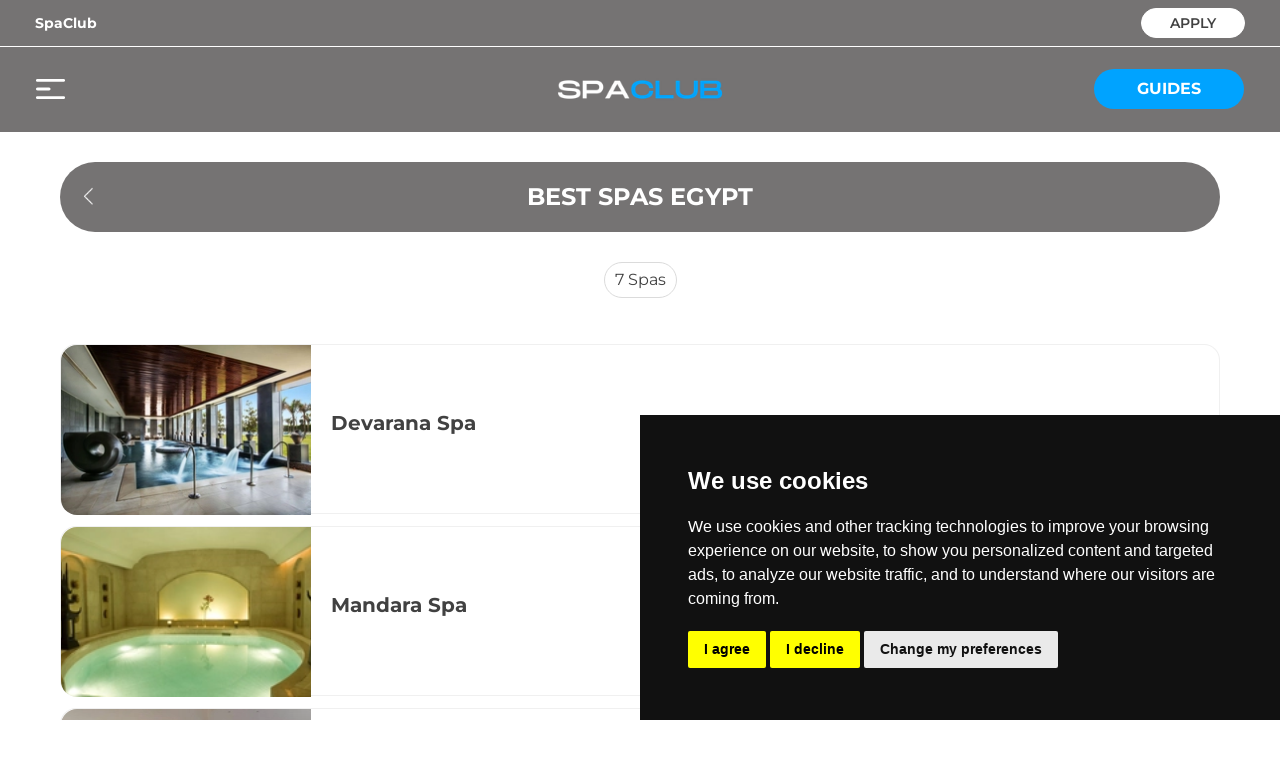

--- FILE ---
content_type: text/html; charset=utf-8
request_url: https://www.spaclub.co/guides/africa/egypt/best-spas
body_size: 7104
content:
<!DOCTYPE html><html lang="en"><head><meta charSet="utf-8"/><meta name="viewport" content="width=device-width, initial-scale=1.0"/><link rel="icon" href="/favicon-spaclub.png" sizes="32x32"/><link href="https://cdn.jsdelivr.net/npm/animate.css@3.5.2/animate.min.css"/><link rel="preconnect" href="https://www.googletagmanager.com"/><script type="application/ld+json">{"@context":"https://schema.org","@type":"WebPage","@id":"https://www.spaclub.co/guides/africa/egypt/best-spas","url":"https://www.spaclub.co/guides/africa/egypt/best-spas","name":"Best Spas Egypt","dateModified":"2026-01-20T00:00:00.000Z"}</script><title>Best Spas Egypt - SpaClub</title><meta name="robots" content="index,follow"/><meta name="description" content="Discover all the best spas in Egypt with our guide."/><meta property="og:title" content="Best Spas Egypt - SpaClub"/><meta property="og:description" content="Discover all the best spas in Egypt with our guide."/><meta property="og:url" content="https://www.spaclub.co/guides/africa/egypt/best-spas"/><meta property="og:type" content="website"/><meta property="og:image" content="https://www.spaclub.co/images/og-spaclub.png"/><meta property="og:image:alt" content="SpaClub - The Spa You Need"/><meta property="og:image:type" content="image/png"/><meta property="og:image:width" content="1200"/><meta property="og:image:height" content="630"/><meta property="og:locale" content="en_EN"/><meta property="og:site_name" content="SpaClub - The Spa You Need"/><link rel="canonical" href="https://www.spaclub.co/guides/africa/egypt/best-spas"/><meta name="next-head-count" content="21"/><link rel="preload" href="/_next/static/css/464b370c4ea9d386.css" as="style"/><link rel="stylesheet" href="/_next/static/css/464b370c4ea9d386.css" data-n-g=""/><noscript data-n-css=""></noscript><script defer="" nomodule="" src="/_next/static/chunks/polyfills-c67a75d1b6f99dc8.js"></script><script src="/_next/static/chunks/webpack-d4883eb0cda6fac9.js" defer=""></script><script src="/_next/static/chunks/framework-b3442b32a4bc4cd8.js" defer=""></script><script src="/_next/static/chunks/main-722dd7a103a6062c.js" defer=""></script><script src="/_next/static/chunks/pages/_app-94fb91db07e8baca.js" defer=""></script><script src="/_next/static/chunks/29107295-3dab7624acc0e0b4.js" defer=""></script><script src="/_next/static/chunks/9865-f1be5c453e6925e3.js" defer=""></script><script src="/_next/static/chunks/9319-ed700b640763c011.js" defer=""></script><script src="/_next/static/chunks/2738-08032f97981ca841.js" defer=""></script><script src="/_next/static/chunks/2460-57b13f2c81e73c9b.js" defer=""></script><script src="/_next/static/chunks/793-be9b28d05da19c2a.js" defer=""></script><script src="/_next/static/chunks/3732-e435d2e8cc6b73ac.js" defer=""></script><script src="/_next/static/chunks/6497-d937844501bb6b65.js" defer=""></script><script src="/_next/static/chunks/pages/guides/%5B...slugs%5D-b4ce509d696cdf47.js" defer=""></script><script src="/_next/static/Wcf3rQVvkmuN7BVtmPCRO/_buildManifest.js" defer=""></script><script src="/_next/static/Wcf3rQVvkmuN7BVtmPCRO/_ssgManifest.js" defer=""></script></head><body><div id="__next"><div><div class="bg-spaGray"><div class="md:block hidden border-b border-white"><div class="wrapper mx-auto"><div class="flex flex-row py-2 items-center justify-between"><div class="flex flex-row items-center"><div class="pr-[36px] relative group"><a class="text-sm text-white font-bold" href="/">SpaClub</a></div></div><div class="flex flex-row items-center"><div class="border border-white bg-white rounded-full px-3 pb-1 mr-0 h-[30px] flex justify-center items-center w-104px text-center"><a class="text-sm h-[16px] font-semibold text-spliterLine" href="/spaclub-pro">APPLY</a></div></div></div></div></div><div class="wrapper-no-padding mx-auto py-4 sm:px-9 px-4"><div class="flex flex-row items-center justify-between"><div class="sm:block hidden cursor-pointer w-[150px]" style="height:20px"><span style="box-sizing:border-box;display:inline-block;overflow:hidden;width:29px;height:20px;background:none;opacity:1;border:0;margin:0;padding:0;position:relative"><img alt="menu" src="[data-uri]" decoding="async" data-nimg="fixed" class="" style="position:absolute;top:0;left:0;bottom:0;right:0;box-sizing:border-box;padding:0;border:none;margin:auto;display:block;width:0;height:0;min-width:100%;max-width:100%;min-height:100%;max-height:100%;object-fit:cover"/><noscript><img alt="menu" srcSet="/icons/ic_menu.svg 1x, /icons/ic_menu.svg 2x" src="/icons/ic_menu.svg" decoding="async" data-nimg="fixed" style="position:absolute;top:0;left:0;bottom:0;right:0;box-sizing:border-box;padding:0;border:none;margin:auto;display:block;width:0;height:0;min-width:100%;max-width:100%;min-height:100%;max-height:100%;object-fit:cover" class="" loading="lazy"/></noscript></span></div><div class="sm:hidden block cursor-pointer w-[30px]" style="height:22px"><span style="box-sizing:border-box;display:inline-block;overflow:hidden;width:30px;height:22px;background:none;opacity:1;border:0;margin:0;padding:0;position:relative"><img alt="menu" src="[data-uri]" decoding="async" data-nimg="fixed" class="" style="position:absolute;top:0;left:0;bottom:0;right:0;box-sizing:border-box;padding:0;border:none;margin:auto;display:block;width:0;height:0;min-width:100%;max-width:100%;min-height:100%;max-height:100%;object-fit:cover"/><noscript><img alt="menu" srcSet="/icons/ic_menu_mobile.svg 1x, /icons/ic_menu_mobile.svg 2x" src="/icons/ic_menu_mobile.svg" decoding="async" data-nimg="fixed" style="position:absolute;top:0;left:0;bottom:0;right:0;box-sizing:border-box;padding:0;border:none;margin:auto;display:block;width:0;height:0;min-width:100%;max-width:100%;min-height:100%;max-height:100%;object-fit:cover" class="" loading="lazy"/></noscript></span></div><a class="sm:block hidden" style="height:52.8px" href="/"><span style="box-sizing:border-box;display:inline-block;overflow:hidden;width:182px;height:52.8px;background:none;opacity:1;border:0;margin:0;padding:0;position:relative"><img alt="SpaClub logo" src="[data-uri]" decoding="async" data-nimg="fixed" class="" style="position:absolute;top:0;left:0;bottom:0;right:0;box-sizing:border-box;padding:0;border:none;margin:auto;display:block;width:0;height:0;min-width:100%;max-width:100%;min-height:100%;max-height:100%;object-fit:cover"/><noscript><img alt="SpaClub logo" srcSet="/_next/image?url=%2Fimages%2Flogo_spaclub.png&amp;w=256&amp;q=100 1x, /_next/image?url=%2Fimages%2Flogo_spaclub.png&amp;w=384&amp;q=100 2x" src="/_next/image?url=%2Fimages%2Flogo_spaclub.png&amp;w=384&amp;q=100" decoding="async" data-nimg="fixed" style="position:absolute;top:0;left:0;bottom:0;right:0;box-sizing:border-box;padding:0;border:none;margin:auto;display:block;width:0;height:0;min-width:100%;max-width:100%;min-height:100%;max-height:100%;object-fit:cover" class="" loading="lazy"/></noscript></span></a><a class="sm:hidden block" style="height:34px" href="/"><span style="box-sizing:border-box;display:inline-block;overflow:hidden;width:120px;height:34px;background:none;opacity:1;border:0;margin:0;padding:0;position:relative"><img alt="SpaClub logo" src="[data-uri]" decoding="async" data-nimg="fixed" class="" style="position:absolute;top:0;left:0;bottom:0;right:0;box-sizing:border-box;padding:0;border:none;margin:auto;display:block;width:0;height:0;min-width:100%;max-width:100%;min-height:100%;max-height:100%;object-fit:cover"/><noscript><img alt="SpaClub logo" srcSet="/_next/image?url=%2Fimages%2Flogo_spaclub.png&amp;w=128&amp;q=100 1x, /_next/image?url=%2Fimages%2Flogo_spaclub.png&amp;w=256&amp;q=100 2x" src="/_next/image?url=%2Fimages%2Flogo_spaclub.png&amp;w=256&amp;q=100" decoding="async" data-nimg="fixed" style="position:absolute;top:0;left:0;bottom:0;right:0;box-sizing:border-box;padding:0;border:none;margin:auto;display:block;width:0;height:0;min-width:100%;max-width:100%;min-height:100%;max-height:100%;object-fit:cover" class="" loading="lazy"/></noscript></span></a><div class="sm:hidden block w-[30px]"> </div><div class="sm:block hidden w-[150px]"><a class="bg-spaBlue flex justify-center items-center w-150px h-40px rounded-full uppercase cursor-pointer" href="/guides"><div class="text-white text-base font-bold">Guides</div></a></div></div></div></div><div><div class="fixed top-0 left-0 bg-white h-screen overflow-y-auto w-305px -translate-x-full opacity-0 transition-all duration-300 h-full z-[999]"><div class="pt-10 pl-8"><div class="cursor-pointer inline-block"><svg width="17" height="17" viewBox="0 0 17 17" fill="none" xmlns="http://www.w3.org/2000/svg"><path fill-rule="evenodd" clip-rule="evenodd" d="M0.646446 1.35355C0.451185 1.15829 0.451185 0.841709 0.646446 0.646447C0.841709 0.451184 1.15829 0.451184 1.35355 0.646447L8.5 7.79289L15.6464 0.646447C15.8417 0.451184 16.1583 0.451184 16.3536 0.646447C16.5488 0.841709 16.5488 1.15829 16.3536 1.35355L9.20711 8.5L16.3536 15.6464C16.5488 15.8417 16.5488 16.1583 16.3536 16.3536C16.1583 16.5488 15.8417 16.5488 15.6464 16.3536L8.5 9.20711L1.35355 16.3536C1.15829 16.5488 0.841709 16.5488 0.646447 16.3536C0.451185 16.1583 0.451185 15.8417 0.646447 15.6464L7.79289 8.5L0.646446 1.35355Z" fill="black"></path></svg></div></div><div class="border-b border-black25 pt-7 pb-4 pl-8"><div class="text-base text-spliterLine font-bold cursor-pointer">SpaClub</div></div><div class="pl-8 pt-1 py-3 border-b border-black25"><a class="block text-base text-spliterLine font-regular uppercase py-3" href="/">Home</a><a class="block text-base text-spliterLine font-regular uppercase py-3" href="/guides">Guides</a><a class="block text-base text-spliterLine font-regular uppercase py-3" href="/spaclub-pro">Apply</a><a class="block text-base text-spliterLine font-regular uppercase py-3" href="/about">About</a><a class="block text-base text-spliterLine font-regular uppercase py-3" href="/contact">Contact</a></div><div class="pl-8 pt-1 py-3"><a href="/cookie-policy" class="block text-base text-spliterLine font-regular py-3">Cookies</a><a class="block text-base text-spliterLine font-regular py-3" href="/legal">Legal</a><a class="block text-base text-spliterLine font-regular py-3" href="/sitemap.xml">Sitemap</a></div></div></div><div class="bg-white"><div class="mx-auto relative wrapper pt-[30px] pb-[130px]"><div class="max-w-1160px min-h-screen flex-1 mx-auto"><div class="css-175oi2r r-1awozwy r-1h68she r-18c69zk r-18u37iz r-1k9zyfm r-1s3egr7" style="margin-bottom:30px;margin-top:0px"><div class="css-175oi2r r-1awozwy r-13awgt0 r-1777fci r-10mzo0p r-tuq35u"><div dir="auto" class="css-1rynq56 r-1gknse6 r-1x35g6" style="color:rgba(255,255,255,1.00)"><h1>BEST SPAS EGYPT</h1></div></div><div class="css-175oi2r r-1t68eob r-u8s1d r-s5r7i3"><div tabindex="0" class="css-175oi2r r-1i6wzkk r-lrvibr r-1loqt21 r-1otgn73" style="width:40px;height:60px;justify-content:center;align-items:center;transition-duration:0s"><span style="box-sizing:border-box;display:inline-block;overflow:hidden;width:24px;height:24px;background:none;opacity:1;border:0;margin:0;padding:0;position:relative"><img alt="photo" src="[data-uri]" decoding="async" data-nimg="fixed" class="" style="position:absolute;top:0;left:0;bottom:0;right:0;box-sizing:border-box;padding:0;border:none;margin:auto;display:block;width:0;height:0;min-width:100%;max-width:100%;min-height:100%;max-height:100%;object-fit:cover"/><noscript><img alt="photo" srcSet="/_next/image?url=%2F_next%2Fstatic%2Fmedia%2Fic_arrow_left.310bfe70.png&amp;w=32&amp;q=100 1x, /_next/image?url=%2F_next%2Fstatic%2Fmedia%2Fic_arrow_left.310bfe70.png&amp;w=48&amp;q=100 2x" src="/_next/image?url=%2F_next%2Fstatic%2Fmedia%2Fic_arrow_left.310bfe70.png&amp;w=48&amp;q=100" decoding="async" data-nimg="fixed" style="position:absolute;top:0;left:0;bottom:0;right:0;box-sizing:border-box;padding:0;border:none;margin:auto;display:block;width:0;height:0;min-width:100%;max-width:100%;min-height:100%;max-height:100%;object-fit:cover" class="" loading="lazy"/></noscript></span></div></div><div class="css-175oi2r r-1awozwy r-18u37iz r-1pi2tsx r-u8s1d r-zchlnj r-ipm5af"></div></div><div class="flex flex-row justify-center items-center"><div class="flex flex-col justify-center items-center border border-lightGray px-[10px] py-[5px] rounded-full text-spliterLine font-regular sm:text-base text-xs text-center mb-[30px]"><div><span class="#DBDBDB">7</span> <!-- -->Spas</div></div></div><div><div class="css-175oi2r r-1pz39u2" style="flex-direction:column;margin-top:16px"><div><div class="infinite-scroll-component__outerdiv"><div class="infinite-scroll-component  
                 null " style="height:auto;overflow:auto;-webkit-overflow-scrolling:touch"><div class="css-175oi2r"><a target="_blank" href="/spas/devarana-spa/17261/about"><div class="css-175oi2r" style="align-self:stretch"><div class="css-175oi2r r-1pz39u2 r-14lw9ot r-16a8kbs r-1867qdf r-rs99b7 r-18u37iz r-6gpygo" style="height:170px"><div class="css-175oi2r r-1pp923h r-c67a83 r-1udh08x" style="width:250px;height:170px"><span style="box-sizing:border-box;display:inline-block;overflow:hidden;width:250px;height:170px;background:none;opacity:1;border:0;margin:0;padding:0;position:relative"><img alt="Devarana Spa Logo" src="[data-uri]" decoding="async" data-nimg="fixed" class="" style="position:absolute;top:0;left:0;bottom:0;right:0;box-sizing:border-box;padding:0;border:none;margin:auto;display:block;width:0;height:0;min-width:100%;max-width:100%;min-height:100%;max-height:100%;object-fit:cover"/><noscript><img alt="Devarana Spa Logo" srcSet="/_next/image?url=https%3A%2F%2Ffirebasestorage.googleapis.com%2Fv0%2Fb%2Fsoundclubfirebasestorage.appspot.com%2Fo%2Fuploads%252Fimage%252Fprofile%252F1696487342927-2_FB_.jpg%3Falt%3Dmedia&amp;w=256&amp;q=100 1x, /_next/image?url=https%3A%2F%2Ffirebasestorage.googleapis.com%2Fv0%2Fb%2Fsoundclubfirebasestorage.appspot.com%2Fo%2Fuploads%252Fimage%252Fprofile%252F1696487342927-2_FB_.jpg%3Falt%3Dmedia&amp;w=640&amp;q=100 2x" src="/_next/image?url=https%3A%2F%2Ffirebasestorage.googleapis.com%2Fv0%2Fb%2Fsoundclubfirebasestorage.appspot.com%2Fo%2Fuploads%252Fimage%252Fprofile%252F1696487342927-2_FB_.jpg%3Falt%3Dmedia&amp;w=640&amp;q=100" decoding="async" data-nimg="fixed" style="position:absolute;top:0;left:0;bottom:0;right:0;box-sizing:border-box;padding:0;border:none;margin:auto;display:block;width:0;height:0;min-width:100%;max-width:100%;min-height:100%;max-height:100%;object-fit:cover" class="" loading="lazy"/></noscript></span></div><div class="css-175oi2r r-13awgt0 r-eqz5dr r-1777fci r-utggzx" style="margin-left:10px"><div class="css-175oi2r r-18u37iz" style="margin-bottom:11px;margin-right:24px;justify-content:space-between;align-items:center"><div class="css-175oi2r r-1awozwy r-18u37iz" style="flex:1"><div dir="auto" class="css-1rynq56 r-dnmrzs r-1udh08x r-1udbk01 r-3s2u2q r-1iln25a r-1pz39u2 r-1ovhkhl r-1gknse6" style="margin-bottom:0px;margin-right:10px;font-size:20px;line-height:30px"><h2>Devarana Spa</h2></div></div><div dir="auto" class="css-1rynq56"><div class="css-175oi2r r-xoduu5 r-1awozwy r-18u37iz"><div class="css-175oi2r r-xoduu5 r-1awozwy r-18u37iz r-1x82fx" style="margin-bottom:0px"><span class="css-1qaijid r-dnmrzs r-1udh08x r-1udbk01 r-3s2u2q r-1iln25a r-g6644c r-14yzgew" style="color:rgba(65,65,65,1.00);font-size:14px">Cairo</span><div class="css-175oi2r r-xoduu5 r-123tt9 r-qwd59z r-epq5cr r-pu8h1j r-m5arl1"></div><span class="css-1qaijid r-dnmrzs r-1udh08x r-1udbk01 r-3s2u2q r-1iln25a r-g6644c r-14yzgew" style="color:rgba(65,65,65,1.00);font-size:14px">Indoor &amp; Outdoor</span><div class="css-175oi2r r-xoduu5 r-123tt9 r-qwd59z r-epq5cr r-pu8h1j r-m5arl1"></div><span class="css-1qaijid r-dnmrzs r-1udh08x r-1udbk01 r-3s2u2q r-1iln25a r-g6644c r-14yzgew" style="color:rgba(65,65,65,1.00);font-size:14px">Hotel Spa, Day Spa</span></div></div></div></div></div></div></div></a><div class="bg-black7 -mt-8 py-4 rounded-2xl mb-4 hidden"><div class="css-175oi2r r-1awozwy r-1pz39u2 r-18u37iz r-1777fci" style="height:auto;padding-top:40px;padding-bottom:40px"><div class="css-175oi2r r-1awozwy r-18u37iz"><div class="css-175oi2r r-1awozwy r-18u37iz"><div dir="auto" class="css-1rynq56 r-jwli3a r-1gknse6 r-1pcdyqj" style="font-size:16px;line-height:20px">-</div><div dir="auto" class="css-1rynq56 r-jwli3a r-yv33h5" style="font-size:16px;line-height:20px">Artists</div></div><div class="css-175oi2r r-4mkfoz r-4v7adb r-vlx1xi r-z2qzgk r-1hbcis3"></div><div class="css-175oi2r r-1awozwy r-18u37iz"><div dir="auto" class="css-1rynq56 r-jwli3a r-1gknse6 r-1pcdyqj" style="font-size:16px;line-height:20px">-</div><div dir="auto" class="css-1rynq56 r-jwli3a r-yv33h5" style="font-size:16px;line-height:20px">Match</div></div></div></div><div class="css-175oi2r r-150rngu r-eqz5dr r-16y2uox r-1wbh5a2 r-11yh6sk r-1rnoaur r-1sncvnh" style="flex:1"><div class="css-175oi2r"><div class="css-175oi2r r-18u37iz r-1w6e6rj" style="margin-right:16px;margin-left:16px;justify-content:center"></div></div></div></div></div><div class="css-175oi2r"><a target="_blank" href="/spas/mandara-spa/17265/about"><div class="css-175oi2r" style="align-self:stretch"><div class="css-175oi2r r-1pz39u2 r-14lw9ot r-16a8kbs r-1867qdf r-rs99b7 r-18u37iz r-6gpygo" style="height:170px"><div class="css-175oi2r r-1pp923h r-c67a83 r-1udh08x" style="width:250px;height:170px"><span style="box-sizing:border-box;display:inline-block;overflow:hidden;width:250px;height:170px;background:none;opacity:1;border:0;margin:0;padding:0;position:relative"><img alt="Mandara Spa Logo" src="[data-uri]" decoding="async" data-nimg="fixed" class="" style="position:absolute;top:0;left:0;bottom:0;right:0;box-sizing:border-box;padding:0;border:none;margin:auto;display:block;width:0;height:0;min-width:100%;max-width:100%;min-height:100%;max-height:100%;object-fit:cover"/><noscript><img alt="Mandara Spa Logo" srcSet="/_next/image?url=https%3A%2F%2Ffirebasestorage.googleapis.com%2Fv0%2Fb%2Fsoundclubfirebasestorage.appspot.com%2Fo%2Fuploads%252Fimage%252Fprofile%252F1696488005271-1_Web_.jpg%3Falt%3Dmedia&amp;w=256&amp;q=100 1x, /_next/image?url=https%3A%2F%2Ffirebasestorage.googleapis.com%2Fv0%2Fb%2Fsoundclubfirebasestorage.appspot.com%2Fo%2Fuploads%252Fimage%252Fprofile%252F1696488005271-1_Web_.jpg%3Falt%3Dmedia&amp;w=640&amp;q=100 2x" src="/_next/image?url=https%3A%2F%2Ffirebasestorage.googleapis.com%2Fv0%2Fb%2Fsoundclubfirebasestorage.appspot.com%2Fo%2Fuploads%252Fimage%252Fprofile%252F1696488005271-1_Web_.jpg%3Falt%3Dmedia&amp;w=640&amp;q=100" decoding="async" data-nimg="fixed" style="position:absolute;top:0;left:0;bottom:0;right:0;box-sizing:border-box;padding:0;border:none;margin:auto;display:block;width:0;height:0;min-width:100%;max-width:100%;min-height:100%;max-height:100%;object-fit:cover" class="" loading="lazy"/></noscript></span></div><div class="css-175oi2r r-13awgt0 r-eqz5dr r-1777fci r-utggzx" style="margin-left:10px"><div class="css-175oi2r r-18u37iz" style="margin-bottom:11px;margin-right:24px;justify-content:space-between;align-items:center"><div class="css-175oi2r r-1awozwy r-18u37iz" style="flex:1"><div dir="auto" class="css-1rynq56 r-dnmrzs r-1udh08x r-1udbk01 r-3s2u2q r-1iln25a r-1pz39u2 r-1ovhkhl r-1gknse6" style="margin-bottom:0px;margin-right:10px;font-size:20px;line-height:30px"><h2>Mandara Spa</h2></div></div><div dir="auto" class="css-1rynq56"><div class="css-175oi2r r-xoduu5 r-1awozwy r-18u37iz"><div class="css-175oi2r r-xoduu5 r-1awozwy r-18u37iz r-1x82fx" style="margin-bottom:0px"><span class="css-1qaijid r-dnmrzs r-1udh08x r-1udbk01 r-3s2u2q r-1iln25a r-g6644c r-14yzgew" style="color:rgba(65,65,65,1.00);font-size:14px">Second New Cairo</span><div class="css-175oi2r r-xoduu5 r-123tt9 r-qwd59z r-epq5cr r-pu8h1j r-m5arl1"></div><span class="css-1qaijid r-dnmrzs r-1udh08x r-1udbk01 r-3s2u2q r-1iln25a r-g6644c r-14yzgew" style="color:rgba(65,65,65,1.00);font-size:14px">Indoor &amp; Outdoor</span><div class="css-175oi2r r-xoduu5 r-123tt9 r-qwd59z r-epq5cr r-pu8h1j r-m5arl1"></div><span class="css-1qaijid r-dnmrzs r-1udh08x r-1udbk01 r-3s2u2q r-1iln25a r-g6644c r-14yzgew" style="color:rgba(65,65,65,1.00);font-size:14px">Hotel Spa, Luxury</span></div></div></div></div></div></div></div></a><div class="bg-black7 -mt-8 py-4 rounded-2xl mb-4 hidden"><div class="css-175oi2r r-1awozwy r-1pz39u2 r-18u37iz r-1777fci" style="height:auto;padding-top:40px;padding-bottom:40px"><div class="css-175oi2r r-1awozwy r-18u37iz"><div class="css-175oi2r r-1awozwy r-18u37iz"><div dir="auto" class="css-1rynq56 r-jwli3a r-1gknse6 r-1pcdyqj" style="font-size:16px;line-height:20px">-</div><div dir="auto" class="css-1rynq56 r-jwli3a r-yv33h5" style="font-size:16px;line-height:20px">Artists</div></div><div class="css-175oi2r r-4mkfoz r-4v7adb r-vlx1xi r-z2qzgk r-1hbcis3"></div><div class="css-175oi2r r-1awozwy r-18u37iz"><div dir="auto" class="css-1rynq56 r-jwli3a r-1gknse6 r-1pcdyqj" style="font-size:16px;line-height:20px">-</div><div dir="auto" class="css-1rynq56 r-jwli3a r-yv33h5" style="font-size:16px;line-height:20px">Match</div></div></div></div><div class="css-175oi2r r-150rngu r-eqz5dr r-16y2uox r-1wbh5a2 r-11yh6sk r-1rnoaur r-1sncvnh" style="flex:1"><div class="css-175oi2r"><div class="css-175oi2r r-18u37iz r-1w6e6rj" style="margin-right:16px;margin-left:16px;justify-content:center"></div></div></div></div></div><div class="css-175oi2r"><a target="_blank" href="/spas/saray-spa-at-cairo-marriot/17259/about"><div class="css-175oi2r" style="align-self:stretch"><div class="css-175oi2r r-1pz39u2 r-14lw9ot r-16a8kbs r-1867qdf r-rs99b7 r-18u37iz r-6gpygo" style="height:170px"><div class="css-175oi2r r-1pp923h r-c67a83 r-1udh08x" style="width:250px;height:170px"><span style="box-sizing:border-box;display:inline-block;overflow:hidden;width:250px;height:170px;background:none;opacity:1;border:0;margin:0;padding:0;position:relative"><img alt="Saray Spa at Cairo Marriot Logo" src="[data-uri]" decoding="async" data-nimg="fixed" class="" style="position:absolute;top:0;left:0;bottom:0;right:0;box-sizing:border-box;padding:0;border:none;margin:auto;display:block;width:0;height:0;min-width:100%;max-width:100%;min-height:100%;max-height:100%;object-fit:cover"/><noscript><img alt="Saray Spa at Cairo Marriot Logo" srcSet="/_next/image?url=https%3A%2F%2Ffirebasestorage.googleapis.com%2Fv0%2Fb%2Fsoundclubfirebasestorage.appspot.com%2Fo%2Fuploads%252Fimage%252Fprofile%252F1696487049570-1_Web_.jpg%3Falt%3Dmedia&amp;w=256&amp;q=100 1x, /_next/image?url=https%3A%2F%2Ffirebasestorage.googleapis.com%2Fv0%2Fb%2Fsoundclubfirebasestorage.appspot.com%2Fo%2Fuploads%252Fimage%252Fprofile%252F1696487049570-1_Web_.jpg%3Falt%3Dmedia&amp;w=640&amp;q=100 2x" src="/_next/image?url=https%3A%2F%2Ffirebasestorage.googleapis.com%2Fv0%2Fb%2Fsoundclubfirebasestorage.appspot.com%2Fo%2Fuploads%252Fimage%252Fprofile%252F1696487049570-1_Web_.jpg%3Falt%3Dmedia&amp;w=640&amp;q=100" decoding="async" data-nimg="fixed" style="position:absolute;top:0;left:0;bottom:0;right:0;box-sizing:border-box;padding:0;border:none;margin:auto;display:block;width:0;height:0;min-width:100%;max-width:100%;min-height:100%;max-height:100%;object-fit:cover" class="" loading="lazy"/></noscript></span></div><div class="css-175oi2r r-13awgt0 r-eqz5dr r-1777fci r-utggzx" style="margin-left:10px"><div class="css-175oi2r r-18u37iz" style="margin-bottom:11px;margin-right:24px;justify-content:space-between;align-items:center"><div class="css-175oi2r r-1awozwy r-18u37iz" style="flex:1"><div dir="auto" class="css-1rynq56 r-dnmrzs r-1udh08x r-1udbk01 r-3s2u2q r-1iln25a r-1pz39u2 r-1ovhkhl r-1gknse6" style="margin-bottom:0px;margin-right:10px;font-size:20px;line-height:30px"><h2>Saray Spa at Cairo Marriot</h2></div></div><div dir="auto" class="css-1rynq56"><div class="css-175oi2r r-xoduu5 r-1awozwy r-18u37iz"><div class="css-175oi2r r-xoduu5 r-1awozwy r-18u37iz r-1x82fx" style="margin-bottom:0px"><span class="css-1qaijid r-dnmrzs r-1udh08x r-1udbk01 r-3s2u2q r-1iln25a r-g6644c r-14yzgew" style="color:rgba(65,65,65,1.00);font-size:14px">Cairo</span><div class="css-175oi2r r-xoduu5 r-123tt9 r-qwd59z r-epq5cr r-pu8h1j r-m5arl1"></div><span class="css-1qaijid r-dnmrzs r-1udh08x r-1udbk01 r-3s2u2q r-1iln25a r-g6644c r-14yzgew" style="color:rgba(65,65,65,1.00);font-size:14px">Indoor only</span><div class="css-175oi2r r-xoduu5 r-123tt9 r-qwd59z r-epq5cr r-pu8h1j r-m5arl1"></div><span class="css-1qaijid r-dnmrzs r-1udh08x r-1udbk01 r-3s2u2q r-1iln25a r-g6644c r-14yzgew" style="color:rgba(65,65,65,1.00);font-size:14px">Hotel Spa</span></div></div></div></div></div></div></div></a><div class="bg-black7 -mt-8 py-4 rounded-2xl mb-4 hidden"><div class="css-175oi2r r-1awozwy r-1pz39u2 r-18u37iz r-1777fci" style="height:auto;padding-top:40px;padding-bottom:40px"><div class="css-175oi2r r-1awozwy r-18u37iz"><div class="css-175oi2r r-1awozwy r-18u37iz"><div dir="auto" class="css-1rynq56 r-jwli3a r-1gknse6 r-1pcdyqj" style="font-size:16px;line-height:20px">-</div><div dir="auto" class="css-1rynq56 r-jwli3a r-yv33h5" style="font-size:16px;line-height:20px">Artists</div></div><div class="css-175oi2r r-4mkfoz r-4v7adb r-vlx1xi r-z2qzgk r-1hbcis3"></div><div class="css-175oi2r r-1awozwy r-18u37iz"><div dir="auto" class="css-1rynq56 r-jwli3a r-1gknse6 r-1pcdyqj" style="font-size:16px;line-height:20px">-</div><div dir="auto" class="css-1rynq56 r-jwli3a r-yv33h5" style="font-size:16px;line-height:20px">Match</div></div></div></div><div class="css-175oi2r r-150rngu r-eqz5dr r-16y2uox r-1wbh5a2 r-11yh6sk r-1rnoaur r-1sncvnh" style="flex:1"><div class="css-175oi2r"><div class="css-175oi2r r-18u37iz r-1w6e6rj" style="margin-right:16px;margin-left:16px;justify-content:center"></div></div></div></div></div><div class="css-175oi2r"><a target="_blank" href="/spas/fairmont-spa/17262/about"><div class="css-175oi2r" style="align-self:stretch"><div class="css-175oi2r r-1pz39u2 r-14lw9ot r-16a8kbs r-1867qdf r-rs99b7 r-18u37iz r-6gpygo" style="height:170px"><div class="css-175oi2r r-1pp923h r-c67a83 r-1udh08x" style="width:250px;height:170px"><span style="box-sizing:border-box;display:inline-block;overflow:hidden;width:250px;height:170px;background:none;opacity:1;border:0;margin:0;padding:0;position:relative"><img alt="Fairmont Spa Logo" src="[data-uri]" decoding="async" data-nimg="fixed" class="" style="position:absolute;top:0;left:0;bottom:0;right:0;box-sizing:border-box;padding:0;border:none;margin:auto;display:block;width:0;height:0;min-width:100%;max-width:100%;min-height:100%;max-height:100%;object-fit:cover"/><noscript><img alt="Fairmont Spa Logo" srcSet="/_next/image?url=https%3A%2F%2Ffirebasestorage.googleapis.com%2Fv0%2Fb%2Fsoundclubfirebasestorage.appspot.com%2Fo%2Fuploads%252Fimage%252Fprofile%252F1696487459357-2_Web_.jpg%3Falt%3Dmedia&amp;w=256&amp;q=100 1x, /_next/image?url=https%3A%2F%2Ffirebasestorage.googleapis.com%2Fv0%2Fb%2Fsoundclubfirebasestorage.appspot.com%2Fo%2Fuploads%252Fimage%252Fprofile%252F1696487459357-2_Web_.jpg%3Falt%3Dmedia&amp;w=640&amp;q=100 2x" src="/_next/image?url=https%3A%2F%2Ffirebasestorage.googleapis.com%2Fv0%2Fb%2Fsoundclubfirebasestorage.appspot.com%2Fo%2Fuploads%252Fimage%252Fprofile%252F1696487459357-2_Web_.jpg%3Falt%3Dmedia&amp;w=640&amp;q=100" decoding="async" data-nimg="fixed" style="position:absolute;top:0;left:0;bottom:0;right:0;box-sizing:border-box;padding:0;border:none;margin:auto;display:block;width:0;height:0;min-width:100%;max-width:100%;min-height:100%;max-height:100%;object-fit:cover" class="" loading="lazy"/></noscript></span></div><div class="css-175oi2r r-13awgt0 r-eqz5dr r-1777fci r-utggzx" style="margin-left:10px"><div class="css-175oi2r r-18u37iz" style="margin-bottom:11px;margin-right:24px;justify-content:space-between;align-items:center"><div class="css-175oi2r r-1awozwy r-18u37iz" style="flex:1"><div dir="auto" class="css-1rynq56 r-dnmrzs r-1udh08x r-1udbk01 r-3s2u2q r-1iln25a r-1pz39u2 r-1ovhkhl r-1gknse6" style="margin-bottom:0px;margin-right:10px;font-size:20px;line-height:30px"><h2>Fairmont Spa</h2></div></div><div dir="auto" class="css-1rynq56"><div class="css-175oi2r r-xoduu5 r-1awozwy r-18u37iz"><div class="css-175oi2r r-xoduu5 r-1awozwy r-18u37iz r-1x82fx" style="margin-bottom:0px"><span class="css-1qaijid r-dnmrzs r-1udh08x r-1udbk01 r-3s2u2q r-1iln25a r-g6644c r-14yzgew" style="color:rgba(65,65,65,1.00);font-size:14px">Cairo</span><div class="css-175oi2r r-xoduu5 r-123tt9 r-qwd59z r-epq5cr r-pu8h1j r-m5arl1"></div><span class="css-1qaijid r-dnmrzs r-1udh08x r-1udbk01 r-3s2u2q r-1iln25a r-g6644c r-14yzgew" style="color:rgba(65,65,65,1.00);font-size:14px">Indoor only</span><div class="css-175oi2r r-xoduu5 r-123tt9 r-qwd59z r-epq5cr r-pu8h1j r-m5arl1"></div><span class="css-1qaijid r-dnmrzs r-1udh08x r-1udbk01 r-3s2u2q r-1iln25a r-g6644c r-14yzgew" style="color:rgba(65,65,65,1.00);font-size:14px">Hotel Spa</span></div></div></div></div></div></div></div></a><div class="bg-black7 -mt-8 py-4 rounded-2xl mb-4 hidden"><div class="css-175oi2r r-1awozwy r-1pz39u2 r-18u37iz r-1777fci" style="height:auto;padding-top:40px;padding-bottom:40px"><div class="css-175oi2r r-1awozwy r-18u37iz"><div class="css-175oi2r r-1awozwy r-18u37iz"><div dir="auto" class="css-1rynq56 r-jwli3a r-1gknse6 r-1pcdyqj" style="font-size:16px;line-height:20px">-</div><div dir="auto" class="css-1rynq56 r-jwli3a r-yv33h5" style="font-size:16px;line-height:20px">Artists</div></div><div class="css-175oi2r r-4mkfoz r-4v7adb r-vlx1xi r-z2qzgk r-1hbcis3"></div><div class="css-175oi2r r-1awozwy r-18u37iz"><div dir="auto" class="css-1rynq56 r-jwli3a r-1gknse6 r-1pcdyqj" style="font-size:16px;line-height:20px">-</div><div dir="auto" class="css-1rynq56 r-jwli3a r-yv33h5" style="font-size:16px;line-height:20px">Match</div></div></div></div><div class="css-175oi2r r-150rngu r-eqz5dr r-16y2uox r-1wbh5a2 r-11yh6sk r-1rnoaur r-1sncvnh" style="flex:1"><div class="css-175oi2r"><div class="css-175oi2r r-18u37iz r-1w6e6rj" style="margin-right:16px;margin-left:16px;justify-content:center"></div></div></div></div></div><div class="css-175oi2r"><a target="_blank" href="/spas/iridium-spa-at-st-regis/17263/about"><div class="css-175oi2r" style="align-self:stretch"><div class="css-175oi2r r-1pz39u2 r-14lw9ot r-16a8kbs r-1867qdf r-rs99b7 r-18u37iz r-6gpygo" style="height:170px"><div class="css-175oi2r r-1pp923h r-c67a83 r-1udh08x" style="width:250px;height:170px"><span style="box-sizing:border-box;display:inline-block;overflow:hidden;width:250px;height:170px;background:none;opacity:1;border:0;margin:0;padding:0;position:relative"><img alt="Iridium Spa at St. Regis Logo" src="[data-uri]" decoding="async" data-nimg="fixed" class="" style="position:absolute;top:0;left:0;bottom:0;right:0;box-sizing:border-box;padding:0;border:none;margin:auto;display:block;width:0;height:0;min-width:100%;max-width:100%;min-height:100%;max-height:100%;object-fit:cover"/><noscript><img alt="Iridium Spa at St. Regis Logo" srcSet="/_next/image?url=https%3A%2F%2Ffirebasestorage.googleapis.com%2Fv0%2Fb%2Fsoundclubfirebasestorage.appspot.com%2Fo%2Fuploads%252Fimage%252Fprofile%252F1696487698513-8_Web_.jpg%3Falt%3Dmedia&amp;w=256&amp;q=100 1x, /_next/image?url=https%3A%2F%2Ffirebasestorage.googleapis.com%2Fv0%2Fb%2Fsoundclubfirebasestorage.appspot.com%2Fo%2Fuploads%252Fimage%252Fprofile%252F1696487698513-8_Web_.jpg%3Falt%3Dmedia&amp;w=640&amp;q=100 2x" src="/_next/image?url=https%3A%2F%2Ffirebasestorage.googleapis.com%2Fv0%2Fb%2Fsoundclubfirebasestorage.appspot.com%2Fo%2Fuploads%252Fimage%252Fprofile%252F1696487698513-8_Web_.jpg%3Falt%3Dmedia&amp;w=640&amp;q=100" decoding="async" data-nimg="fixed" style="position:absolute;top:0;left:0;bottom:0;right:0;box-sizing:border-box;padding:0;border:none;margin:auto;display:block;width:0;height:0;min-width:100%;max-width:100%;min-height:100%;max-height:100%;object-fit:cover" class="" loading="lazy"/></noscript></span></div><div class="css-175oi2r r-13awgt0 r-eqz5dr r-1777fci r-utggzx" style="margin-left:10px"><div class="css-175oi2r r-18u37iz" style="margin-bottom:11px;margin-right:24px;justify-content:space-between;align-items:center"><div class="css-175oi2r r-1awozwy r-18u37iz" style="flex:1"><div dir="auto" class="css-1rynq56 r-dnmrzs r-1udh08x r-1udbk01 r-3s2u2q r-1iln25a r-1pz39u2 r-1ovhkhl r-1gknse6" style="margin-bottom:0px;margin-right:10px;font-size:20px;line-height:30px"><h2>Iridium Spa at St. Regis</h2></div></div><div dir="auto" class="css-1rynq56"><div class="css-175oi2r r-xoduu5 r-1awozwy r-18u37iz"><div class="css-175oi2r r-xoduu5 r-1awozwy r-18u37iz r-1x82fx" style="margin-bottom:0px"><span class="css-1qaijid r-dnmrzs r-1udh08x r-1udbk01 r-3s2u2q r-1iln25a r-g6644c r-14yzgew" style="color:rgba(65,65,65,1.00);font-size:14px">Cairo</span><div class="css-175oi2r r-xoduu5 r-123tt9 r-qwd59z r-epq5cr r-pu8h1j r-m5arl1"></div><span class="css-1qaijid r-dnmrzs r-1udh08x r-1udbk01 r-3s2u2q r-1iln25a r-g6644c r-14yzgew" style="color:rgba(65,65,65,1.00);font-size:14px">Indoor &amp; Outdoor</span><div class="css-175oi2r r-xoduu5 r-123tt9 r-qwd59z r-epq5cr r-pu8h1j r-m5arl1"></div><span class="css-1qaijid r-dnmrzs r-1udh08x r-1udbk01 r-3s2u2q r-1iln25a r-g6644c r-14yzgew" style="color:rgba(65,65,65,1.00);font-size:14px">Hotel Spa, Day Spa</span></div></div></div></div></div></div></div></a><div class="bg-black7 -mt-8 py-4 rounded-2xl mb-4 hidden"><div class="css-175oi2r r-1awozwy r-1pz39u2 r-18u37iz r-1777fci" style="height:auto;padding-top:40px;padding-bottom:40px"><div class="css-175oi2r r-1awozwy r-18u37iz"><div class="css-175oi2r r-1awozwy r-18u37iz"><div dir="auto" class="css-1rynq56 r-jwli3a r-1gknse6 r-1pcdyqj" style="font-size:16px;line-height:20px">-</div><div dir="auto" class="css-1rynq56 r-jwli3a r-yv33h5" style="font-size:16px;line-height:20px">Artists</div></div><div class="css-175oi2r r-4mkfoz r-4v7adb r-vlx1xi r-z2qzgk r-1hbcis3"></div><div class="css-175oi2r r-1awozwy r-18u37iz"><div dir="auto" class="css-1rynq56 r-jwli3a r-1gknse6 r-1pcdyqj" style="font-size:16px;line-height:20px">-</div><div dir="auto" class="css-1rynq56 r-jwli3a r-yv33h5" style="font-size:16px;line-height:20px">Match</div></div></div></div><div class="css-175oi2r r-150rngu r-eqz5dr r-16y2uox r-1wbh5a2 r-11yh6sk r-1rnoaur r-1sncvnh" style="flex:1"><div class="css-175oi2r"><div class="css-175oi2r r-18u37iz r-1w6e6rj" style="margin-right:16px;margin-left:16px;justify-content:center"></div></div></div></div></div><div class="css-175oi2r"><a target="_blank" href="/spas/resense-spa-at-royal-maxim-palace-kempinski/17266/about"><div class="css-175oi2r" style="align-self:stretch"><div class="css-175oi2r r-1pz39u2 r-14lw9ot r-16a8kbs r-1867qdf r-rs99b7 r-18u37iz r-6gpygo" style="height:170px"><div class="css-175oi2r r-1pp923h r-c67a83 r-1udh08x" style="width:250px;height:170px"><span style="box-sizing:border-box;display:inline-block;overflow:hidden;width:250px;height:170px;background:none;opacity:1;border:0;margin:0;padding:0;position:relative"><img alt="Resense Spa at Royal Maxim Palace Kempinski Logo" src="[data-uri]" decoding="async" data-nimg="fixed" class="" style="position:absolute;top:0;left:0;bottom:0;right:0;box-sizing:border-box;padding:0;border:none;margin:auto;display:block;width:0;height:0;min-width:100%;max-width:100%;min-height:100%;max-height:100%;object-fit:cover"/><noscript><img alt="Resense Spa at Royal Maxim Palace Kempinski Logo" srcSet="/_next/image?url=https%3A%2F%2Ffirebasestorage.googleapis.com%2Fv0%2Fb%2Fsoundclubfirebasestorage.appspot.com%2Fo%2Fuploads%252Fimage%252Fprofile%252F1704879066746-358151265_657852136391310_38842281906383308_n.jpg%3Falt%3Dmedia&amp;w=256&amp;q=100 1x, /_next/image?url=https%3A%2F%2Ffirebasestorage.googleapis.com%2Fv0%2Fb%2Fsoundclubfirebasestorage.appspot.com%2Fo%2Fuploads%252Fimage%252Fprofile%252F1704879066746-358151265_657852136391310_38842281906383308_n.jpg%3Falt%3Dmedia&amp;w=640&amp;q=100 2x" src="/_next/image?url=https%3A%2F%2Ffirebasestorage.googleapis.com%2Fv0%2Fb%2Fsoundclubfirebasestorage.appspot.com%2Fo%2Fuploads%252Fimage%252Fprofile%252F1704879066746-358151265_657852136391310_38842281906383308_n.jpg%3Falt%3Dmedia&amp;w=640&amp;q=100" decoding="async" data-nimg="fixed" style="position:absolute;top:0;left:0;bottom:0;right:0;box-sizing:border-box;padding:0;border:none;margin:auto;display:block;width:0;height:0;min-width:100%;max-width:100%;min-height:100%;max-height:100%;object-fit:cover" class="" loading="lazy"/></noscript></span></div><div class="css-175oi2r r-13awgt0 r-eqz5dr r-1777fci r-utggzx" style="margin-left:10px"><div class="css-175oi2r r-18u37iz" style="margin-bottom:11px;margin-right:24px;justify-content:space-between;align-items:center"><div class="css-175oi2r r-1awozwy r-18u37iz" style="flex:1"><div dir="auto" class="css-1rynq56 r-dnmrzs r-1udh08x r-1udbk01 r-3s2u2q r-1iln25a r-1pz39u2 r-1ovhkhl r-1gknse6" style="margin-bottom:0px;margin-right:10px;font-size:20px;line-height:30px"><h2>Resense Spa at Royal Maxim Palace Kempinski</h2></div></div><div dir="auto" class="css-1rynq56"><div class="css-175oi2r r-xoduu5 r-1awozwy r-18u37iz"><div class="css-175oi2r r-xoduu5 r-1awozwy r-18u37iz r-1x82fx" style="margin-bottom:0px"><span class="css-1qaijid r-dnmrzs r-1udh08x r-1udbk01 r-3s2u2q r-1iln25a r-g6644c r-14yzgew" style="color:rgba(65,65,65,1.00);font-size:14px">Second New Cairo</span><div class="css-175oi2r r-xoduu5 r-123tt9 r-qwd59z r-epq5cr r-pu8h1j r-m5arl1"></div><span class="css-1qaijid r-dnmrzs r-1udh08x r-1udbk01 r-3s2u2q r-1iln25a r-g6644c r-14yzgew" style="color:rgba(65,65,65,1.00);font-size:14px">Indoor only</span><div class="css-175oi2r r-xoduu5 r-123tt9 r-qwd59z r-epq5cr r-pu8h1j r-m5arl1"></div><span class="css-1qaijid r-dnmrzs r-1udh08x r-1udbk01 r-3s2u2q r-1iln25a r-g6644c r-14yzgew" style="color:rgba(65,65,65,1.00);font-size:14px">Hotel Spa, Day Spa</span></div></div></div></div></div></div></div></a><div class="bg-black7 -mt-8 py-4 rounded-2xl mb-4 hidden"><div class="css-175oi2r r-1awozwy r-1pz39u2 r-18u37iz r-1777fci" style="height:auto;padding-top:40px;padding-bottom:40px"><div class="css-175oi2r r-1awozwy r-18u37iz"><div class="css-175oi2r r-1awozwy r-18u37iz"><div dir="auto" class="css-1rynq56 r-jwli3a r-1gknse6 r-1pcdyqj" style="font-size:16px;line-height:20px">-</div><div dir="auto" class="css-1rynq56 r-jwli3a r-yv33h5" style="font-size:16px;line-height:20px">Artists</div></div><div class="css-175oi2r r-4mkfoz r-4v7adb r-vlx1xi r-z2qzgk r-1hbcis3"></div><div class="css-175oi2r r-1awozwy r-18u37iz"><div dir="auto" class="css-1rynq56 r-jwli3a r-1gknse6 r-1pcdyqj" style="font-size:16px;line-height:20px">-</div><div dir="auto" class="css-1rynq56 r-jwli3a r-yv33h5" style="font-size:16px;line-height:20px">Match</div></div></div></div><div class="css-175oi2r r-150rngu r-eqz5dr r-16y2uox r-1wbh5a2 r-11yh6sk r-1rnoaur r-1sncvnh" style="flex:1"><div class="css-175oi2r"><div class="css-175oi2r r-18u37iz r-1w6e6rj" style="margin-right:16px;margin-left:16px;justify-content:center"></div></div></div></div></div><div class="css-175oi2r"><a target="_blank" href="/spas/the-heavenly-spa-at-the-westin-cairo/17268/about"><div class="css-175oi2r" style="align-self:stretch"><div class="css-175oi2r r-1pz39u2 r-14lw9ot r-16a8kbs r-1867qdf r-rs99b7 r-18u37iz r-6gpygo" style="height:170px"><div class="css-175oi2r r-1pp923h r-c67a83 r-1udh08x" style="width:250px;height:170px"><span style="box-sizing:border-box;display:inline-block;overflow:hidden;width:250px;height:170px;background:none;opacity:1;border:0;margin:0;padding:0;position:relative"><img alt="The Heavenly Spa at The Westin Cairo Logo" src="[data-uri]" decoding="async" data-nimg="fixed" class="" style="position:absolute;top:0;left:0;bottom:0;right:0;box-sizing:border-box;padding:0;border:none;margin:auto;display:block;width:0;height:0;min-width:100%;max-width:100%;min-height:100%;max-height:100%;object-fit:cover"/><noscript><img alt="The Heavenly Spa at The Westin Cairo Logo" srcSet="/_next/image?url=https%3A%2F%2Ffirebasestorage.googleapis.com%2Fv0%2Fb%2Fsoundclubfirebasestorage.appspot.com%2Fo%2Fuploads%252Fimage%252Fprofile%252F1704879334791-caiwi-indoor-pool-0775-hor-clsc.jpg%3Falt%3Dmedia&amp;w=256&amp;q=100 1x, /_next/image?url=https%3A%2F%2Ffirebasestorage.googleapis.com%2Fv0%2Fb%2Fsoundclubfirebasestorage.appspot.com%2Fo%2Fuploads%252Fimage%252Fprofile%252F1704879334791-caiwi-indoor-pool-0775-hor-clsc.jpg%3Falt%3Dmedia&amp;w=640&amp;q=100 2x" src="/_next/image?url=https%3A%2F%2Ffirebasestorage.googleapis.com%2Fv0%2Fb%2Fsoundclubfirebasestorage.appspot.com%2Fo%2Fuploads%252Fimage%252Fprofile%252F1704879334791-caiwi-indoor-pool-0775-hor-clsc.jpg%3Falt%3Dmedia&amp;w=640&amp;q=100" decoding="async" data-nimg="fixed" style="position:absolute;top:0;left:0;bottom:0;right:0;box-sizing:border-box;padding:0;border:none;margin:auto;display:block;width:0;height:0;min-width:100%;max-width:100%;min-height:100%;max-height:100%;object-fit:cover" class="" loading="lazy"/></noscript></span></div><div class="css-175oi2r r-13awgt0 r-eqz5dr r-1777fci r-utggzx" style="margin-left:10px"><div class="css-175oi2r r-18u37iz" style="margin-bottom:11px;margin-right:24px;justify-content:space-between;align-items:center"><div class="css-175oi2r r-1awozwy r-18u37iz" style="flex:1"><div dir="auto" class="css-1rynq56 r-dnmrzs r-1udh08x r-1udbk01 r-3s2u2q r-1iln25a r-1pz39u2 r-1ovhkhl r-1gknse6" style="margin-bottom:0px;margin-right:10px;font-size:20px;line-height:30px"><h2>The Heavenly Spa at The Westin Cairo</h2></div></div><div dir="auto" class="css-1rynq56"><div class="css-175oi2r r-xoduu5 r-1awozwy r-18u37iz"><div class="css-175oi2r r-xoduu5 r-1awozwy r-18u37iz r-1x82fx" style="margin-bottom:0px"><span class="css-1qaijid r-dnmrzs r-1udh08x r-1udbk01 r-3s2u2q r-1iln25a r-g6644c r-14yzgew" style="color:rgba(65,65,65,1.00);font-size:14px">Cairo</span><div class="css-175oi2r r-xoduu5 r-123tt9 r-qwd59z r-epq5cr r-pu8h1j r-m5arl1"></div><span class="css-1qaijid r-dnmrzs r-1udh08x r-1udbk01 r-3s2u2q r-1iln25a r-g6644c r-14yzgew" style="color:rgba(65,65,65,1.00);font-size:14px">Indoor only</span><div class="css-175oi2r r-xoduu5 r-123tt9 r-qwd59z r-epq5cr r-pu8h1j r-m5arl1"></div><span class="css-1qaijid r-dnmrzs r-1udh08x r-1udbk01 r-3s2u2q r-1iln25a r-g6644c r-14yzgew" style="color:rgba(65,65,65,1.00);font-size:14px">Hotel Spa</span></div></div></div></div></div></div></div></a><div class="bg-black7 -mt-8 py-4 rounded-2xl mb-4 hidden"><div class="css-175oi2r r-1awozwy r-1pz39u2 r-18u37iz r-1777fci" style="height:auto;padding-top:40px;padding-bottom:40px"><div class="css-175oi2r r-1awozwy r-18u37iz"><div class="css-175oi2r r-1awozwy r-18u37iz"><div dir="auto" class="css-1rynq56 r-jwli3a r-1gknse6 r-1pcdyqj" style="font-size:16px;line-height:20px">-</div><div dir="auto" class="css-1rynq56 r-jwli3a r-yv33h5" style="font-size:16px;line-height:20px">Artists</div></div><div class="css-175oi2r r-4mkfoz r-4v7adb r-vlx1xi r-z2qzgk r-1hbcis3"></div><div class="css-175oi2r r-1awozwy r-18u37iz"><div dir="auto" class="css-1rynq56 r-jwli3a r-1gknse6 r-1pcdyqj" style="font-size:16px;line-height:20px">-</div><div dir="auto" class="css-1rynq56 r-jwli3a r-yv33h5" style="font-size:16px;line-height:20px">Match</div></div></div></div><div class="css-175oi2r r-150rngu r-eqz5dr r-16y2uox r-1wbh5a2 r-11yh6sk r-1rnoaur r-1sncvnh" style="flex:1"><div class="css-175oi2r"><div class="css-175oi2r r-18u37iz r-1w6e6rj" style="margin-right:16px;margin-left:16px;justify-content:center"></div></div></div></div></div></div></div><div class="css-175oi2r" style="height:0px"></div></div></div></div><div class="flex flex-row items-center justify-center"></div><div style="margin-top:15px;display:flex;flex-direction:row;align-self:stretch;align-items:center;margin-left:15px"><div style="width:22px;height:22px;background-color:#DBDBDB;border-radius:100px;align-items:center;justify-content:center;display:flex;margin-left:2px"><span style="box-sizing:border-box;display:inline-block;overflow:hidden;width:12px;height:12px;background:none;opacity:1;border:0;margin:0;padding:0;position:relative"><img alt="photo" src="[data-uri]" decoding="async" data-nimg="fixed" class="" style="position:absolute;top:0;left:0;bottom:0;right:0;box-sizing:border-box;padding:0;border:none;margin:auto;display:block;width:0;height:0;min-width:100%;max-width:100%;min-height:100%;max-height:100%;object-fit:cover"/><noscript><img alt="photo" srcSet="/_next/image?url=%2F_next%2Fstatic%2Fmedia%2Fic_calendar_white.423a8b71.png&amp;w=16&amp;q=100 1x, /_next/image?url=%2F_next%2Fstatic%2Fmedia%2Fic_calendar_white.423a8b71.png&amp;w=32&amp;q=100 2x" src="/_next/image?url=%2F_next%2Fstatic%2Fmedia%2Fic_calendar_white.423a8b71.png&amp;w=32&amp;q=100" decoding="async" data-nimg="fixed" style="position:absolute;top:0;left:0;bottom:0;right:0;box-sizing:border-box;padding:0;border:none;margin:auto;display:block;width:0;height:0;min-width:100%;max-width:100%;min-height:100%;max-height:100%;object-fit:cover" class="" loading="lazy"/></noscript></span></div><div style="font-size:12px;font-family:Montserrat-Regular;color:#414141;margin-left:10px;text-align:left"><time dateTime="2026-01-20T00:00:00.000Z">Last updated on <!-- -->20/01/2026</time></div></div></div></div></div><div class="bg-spaGray"><div class="wrapper mx-auto py-5"><div class="flex flex-row items-center justify-center"><a class="sm:hidden block" style="height:34px" href="/"><span style="box-sizing:border-box;display:inline-block;overflow:hidden;width:120px;height:34px;background:none;opacity:1;border:0;margin:0;padding:0;position:relative"><img alt="SpaClub logo" src="[data-uri]" decoding="async" data-nimg="fixed" class="" style="position:absolute;top:0;left:0;bottom:0;right:0;box-sizing:border-box;padding:0;border:none;margin:auto;display:block;width:0;height:0;min-width:100%;max-width:100%;min-height:100%;max-height:100%;object-fit:cover"/><noscript><img alt="SpaClub logo" srcSet="/_next/image?url=%2Fimages%2Flogo_spaclub.png&amp;w=128&amp;q=100 1x, /_next/image?url=%2Fimages%2Flogo_spaclub.png&amp;w=256&amp;q=100 2x" src="/_next/image?url=%2Fimages%2Flogo_spaclub.png&amp;w=256&amp;q=100" decoding="async" data-nimg="fixed" style="position:absolute;top:0;left:0;bottom:0;right:0;box-sizing:border-box;padding:0;border:none;margin:auto;display:block;width:0;height:0;min-width:100%;max-width:100%;min-height:100%;max-height:100%;object-fit:cover" class="" loading="lazy"/></noscript></span></a><a class="sm:block hidden" style="height:49px" href="/"><span style="box-sizing:border-box;display:inline-block;overflow:hidden;width:182px;height:49px;background:none;opacity:1;border:0;margin:0;padding:0;position:relative"><img alt="SpaClub logo" src="[data-uri]" decoding="async" data-nimg="fixed" class="" style="position:absolute;top:0;left:0;bottom:0;right:0;box-sizing:border-box;padding:0;border:none;margin:auto;display:block;width:0;height:0;min-width:100%;max-width:100%;min-height:100%;max-height:100%;object-fit:cover"/><noscript><img alt="SpaClub logo" srcSet="/_next/image?url=%2Fimages%2Flogo_spaclub.png&amp;w=256&amp;q=100 1x, /_next/image?url=%2Fimages%2Flogo_spaclub.png&amp;w=384&amp;q=100 2x" src="/_next/image?url=%2Fimages%2Flogo_spaclub.png&amp;w=384&amp;q=100" decoding="async" data-nimg="fixed" style="position:absolute;top:0;left:0;bottom:0;right:0;box-sizing:border-box;padding:0;border:none;margin:auto;display:block;width:0;height:0;min-width:100%;max-width:100%;min-height:100%;max-height:100%;object-fit:cover" class="" loading="lazy"/></noscript></span></a></div></div><div class="border-t border-white py-2"><div class="wrapper mx-auto" style="padding-left:20px;padding-right:20px"><div class="flex md:flex-row flex-col-reverse py-2 items-center justify-between"><div class="flex-1 flex flex-row md:my-0 my-4 items-center sm:order-1 order-3"><div class="text-xs font-regular text-white px-4">© 2026 SpaClub. All rights reserved.</div></div><div class="flex flex-1 justify-center sm:order-2 order-3"><div class="flex flex-row items-center"><div class="px-1" style="height:18px"><a href="https://www.facebook.com/spaclub.co"><span style="box-sizing:border-box;display:inline-block;overflow:hidden;width:initial;height:initial;background:none;opacity:1;border:0;margin:0;padding:0;position:relative;max-width:100%"><span style="box-sizing:border-box;display:block;width:initial;height:initial;background:none;opacity:1;border:0;margin:0;padding:0;max-width:100%"><img style="display:block;max-width:100%;width:initial;height:initial;background:none;opacity:1;border:0;margin:0;padding:0" alt="" aria-hidden="true" src="data:image/svg+xml,%3csvg%20xmlns=%27http://www.w3.org/2000/svg%27%20version=%271.1%27%20width=%2718%27%20height=%2718%27/%3e"/></span><img alt="facebook" src="[data-uri]" decoding="async" data-nimg="intrinsic" style="position:absolute;top:0;left:0;bottom:0;right:0;box-sizing:border-box;padding:0;border:none;margin:auto;display:block;width:0;height:0;min-width:100%;max-width:100%;min-height:100%;max-height:100%"/><noscript><img alt="facebook" srcSet="/icons/ic_facebook_circle.svg 1x, /icons/ic_facebook_circle.svg 2x" src="/icons/ic_facebook_circle.svg" decoding="async" data-nimg="intrinsic" style="position:absolute;top:0;left:0;bottom:0;right:0;box-sizing:border-box;padding:0;border:none;margin:auto;display:block;width:0;height:0;min-width:100%;max-width:100%;min-height:100%;max-height:100%" loading="lazy"/></noscript></span></a></div><div class="px-1" style="height:18px"><a href="https://www.instagram.com/spaclub.co"><span style="box-sizing:border-box;display:inline-block;overflow:hidden;width:initial;height:initial;background:none;opacity:1;border:0;margin:0;padding:0;position:relative;max-width:100%"><span style="box-sizing:border-box;display:block;width:initial;height:initial;background:none;opacity:1;border:0;margin:0;padding:0;max-width:100%"><img style="display:block;max-width:100%;width:initial;height:initial;background:none;opacity:1;border:0;margin:0;padding:0" alt="" aria-hidden="true" src="data:image/svg+xml,%3csvg%20xmlns=%27http://www.w3.org/2000/svg%27%20version=%271.1%27%20width=%2719%27%20height=%2718%27/%3e"/></span><img alt="instagram" src="[data-uri]" decoding="async" data-nimg="intrinsic" style="position:absolute;top:0;left:0;bottom:0;right:0;box-sizing:border-box;padding:0;border:none;margin:auto;display:block;width:0;height:0;min-width:100%;max-width:100%;min-height:100%;max-height:100%"/><noscript><img alt="instagram" srcSet="/icons/ic_instagram_circle.svg 1x, /icons/ic_instagram_circle.svg 2x" src="/icons/ic_instagram_circle.svg" decoding="async" data-nimg="intrinsic" style="position:absolute;top:0;left:0;bottom:0;right:0;box-sizing:border-box;padding:0;border:none;margin:auto;display:block;width:0;height:0;min-width:100%;max-width:100%;min-height:100%;max-height:100%" loading="lazy"/></noscript></span></a></div><div class="px-1" style="height:18px"><a href="https://www.tiktok.com/@spaclub.co"><span style="box-sizing:border-box;display:inline-block;overflow:hidden;width:initial;height:initial;background:none;opacity:1;border:0;margin:0;padding:0;position:relative;max-width:100%"><span style="box-sizing:border-box;display:block;width:initial;height:initial;background:none;opacity:1;border:0;margin:0;padding:0;max-width:100%"><img style="display:block;max-width:100%;width:initial;height:initial;background:none;opacity:1;border:0;margin:0;padding:0" alt="" aria-hidden="true" src="data:image/svg+xml,%3csvg%20xmlns=%27http://www.w3.org/2000/svg%27%20version=%271.1%27%20width=%2719%27%20height=%2718%27/%3e"/></span><img alt="tiktok" src="[data-uri]" decoding="async" data-nimg="intrinsic" style="position:absolute;top:0;left:0;bottom:0;right:0;box-sizing:border-box;padding:0;border:none;margin:auto;display:block;width:0;height:0;min-width:100%;max-width:100%;min-height:100%;max-height:100%"/><noscript><img alt="tiktok" srcSet="/icons/ic_tiktok_circle.svg 1x, /icons/ic_tiktok_circle.svg 2x" src="/icons/ic_tiktok_circle.svg" decoding="async" data-nimg="intrinsic" style="position:absolute;top:0;left:0;bottom:0;right:0;box-sizing:border-box;padding:0;border:none;margin:auto;display:block;width:0;height:0;min-width:100%;max-width:100%;min-height:100%;max-height:100%" loading="lazy"/></noscript></span></a></div><div class="px-1" style="height:18px"><a href="https://www.youtube.com/@spaclubco"><span style="box-sizing:border-box;display:inline-block;overflow:hidden;width:initial;height:initial;background:none;opacity:1;border:0;margin:0;padding:0;position:relative;max-width:100%"><span style="box-sizing:border-box;display:block;width:initial;height:initial;background:none;opacity:1;border:0;margin:0;padding:0;max-width:100%"><img style="display:block;max-width:100%;width:initial;height:initial;background:none;opacity:1;border:0;margin:0;padding:0" alt="" aria-hidden="true" src="data:image/svg+xml,%3csvg%20xmlns=%27http://www.w3.org/2000/svg%27%20version=%271.1%27%20width=%2719%27%20height=%2718%27/%3e"/></span><img alt="youtube" src="[data-uri]" decoding="async" data-nimg="intrinsic" style="position:absolute;top:0;left:0;bottom:0;right:0;box-sizing:border-box;padding:0;border:none;margin:auto;display:block;width:0;height:0;min-width:100%;max-width:100%;min-height:100%;max-height:100%"/><noscript><img alt="youtube" srcSet="/icons/ic_youtube_circle.svg 1x, /icons/ic_youtube_circle.svg 2x" src="/icons/ic_youtube_circle.svg" decoding="async" data-nimg="intrinsic" style="position:absolute;top:0;left:0;bottom:0;right:0;box-sizing:border-box;padding:0;border:none;margin:auto;display:block;width:0;height:0;min-width:100%;max-width:100%;min-height:100%;max-height:100%" loading="lazy"/></noscript></span></a></div></div></div><div class="flex-1 flex flex-row items-center justify-end order-2"><a class="text-xs md:px-4 px-1 font-regular text-white" href="/cookie-policy">Cookies</a><a class="text-xs md:px-4 px-1 font-regular text-white" href="/legal">Legal</a><a class="text-xs md:px-4 px-1 font-regular text-white" href="/sitemap.xml">Sitemap</a></div></div></div></div></div></div></div><script id="__NEXT_DATA__" type="application/json">{"props":{"pageProps":{"categoryType":9,"listDataCountry":[{"cityId":131059,"cityName":"Cape Town","region":"Africa","subregion":"Southern Africa","filterId":14,"filterName":"Best","filterOrder":2,"countryName":"South Africa","countryId":204,"year":null,"stateId":939,"stateName":"Western Cape"},{"cityId":67159,"cityName":"Marrakesh","region":"Africa","subregion":"Northern Africa","filterId":14,"filterName":"Best","filterOrder":2,"countryName":"Morocco","countryId":149,"year":null,"stateId":3311,"stateName":"Safi"},{"cityId":64845,"cityName":"Nairobi","region":"Africa","subregion":"Eastern Africa","filterId":37,"filterName":"All","filterOrder":1,"countryName":"Kenya","countryId":113,"year":null,"stateId":191,"stateName":"Nairobi City"},{"cityId":31802,"cityName":"Cairo","region":"Africa","subregion":"Northern Africa","filterId":14,"filterName":"Best","filterOrder":2,"countryName":"Egypt","countryId":65,"year":null,"stateId":3223,"stateName":"Cairo"},{"cityId":150719,"cityName":"Antananarivo","region":"Africa","subregion":"Eastern Africa","filterId":37,"filterName":"All","filterOrder":1,"countryName":"Madagascar","countryId":130,"year":null,"stateId":3092,"stateName":"Central Region"},{"cityId":150721,"cityName":"Rivière Noire","region":"Africa","subregion":"Eastern Africa","filterId":14,"filterName":"Best","filterOrder":2,"countryName":"Mauritius","countryId":140,"year":null,"stateId":49,"stateName":"Western"}],"listDataState":[{"cityId":31802,"cityName":"Cairo","region":"Africa","subregion":"Northern Africa","filterId":14,"filterName":"Best","filterOrder":2,"countryName":"Egypt","countryId":65,"year":null,"stateId":3223,"stateName":"Cairo"}],"listDataCity":[{"cityId":31802,"cityName":"Cairo","region":"Africa","subregion":"Northern Africa","filterId":14,"filterName":"Best","filterOrder":2,"countryName":"Egypt","countryId":65,"year":null,"stateId":3223,"stateName":"Cairo"},{"cityId":150608,"cityName":"Second New Cairo","region":"Africa","subregion":"Northern Africa","filterId":14,"filterName":"Best","filterOrder":2,"countryName":"Egypt","countryId":65,"year":null,"stateId":3223,"stateName":"Cairo"}],"listDataFilter":[{"cityId":31802,"cityName":"Cairo","region":"Africa","subregion":"Northern Africa","filterId":14,"filterName":"Best","filterOrder":2,"countryName":"Egypt","countryId":65,"year":null,"stateId":3223,"stateName":"Cairo"},{"cityId":31802,"cityName":"Cairo","region":"Africa","subregion":"Northern Africa","filterId":37,"filterName":"All","filterOrder":1,"countryName":"Egypt","countryId":65,"year":null,"stateId":3223,"stateName":"Cairo"},{"cityId":150608,"cityName":"Second New Cairo","region":"Africa","subregion":"Northern Africa","filterId":14,"filterName":"Best","filterOrder":2,"countryName":"Egypt","countryId":65,"year":null,"stateId":3223,"stateName":"Cairo"},{"cityId":150608,"cityName":"Second New Cairo","region":"Africa","subregion":"Northern Africa","filterId":37,"filterName":"All","filterOrder":1,"countryName":"Egypt","countryId":65,"year":null,"stateId":3223,"stateName":"Cairo"},{"cityId":31802,"cityName":"Cairo","region":"Africa","subregion":"Northern Africa","filterId":49,"filterName":"Day Spa","filterOrder":3,"countryName":"Egypt","countryId":65,"year":null,"stateId":3223,"stateName":"Cairo"},{"cityId":31802,"cityName":"Cairo","region":"Africa","subregion":"Northern Africa","filterId":52,"filterName":"Hotel Spa","filterOrder":6,"countryName":"Egypt","countryId":65,"year":null,"stateId":3223,"stateName":"Cairo"},{"cityId":150608,"cityName":"Second New Cairo","region":"Africa","subregion":"Northern Africa","filterId":52,"filterName":"Hotel Spa","filterOrder":6,"countryName":"Egypt","countryId":65,"year":null,"stateId":3223,"stateName":"Cairo"}],"listData":[{"id":17261,"username":"devaranaspa1716","displayName":"Devarana Spa","profileId":12428296,"description":null,"cityId":31802,"longitude":"31.45415100","latitude":"30.02475900","countryId":65,"stateId":3223,"globalId":"SCSPAAA000001252","isPro":0,"rating":"0","avatar":"https://firebasestorage.googleapis.com/v0/b/soundclubfirebasestorage.appspot.com/o/uploads%2Fimage%2Fprofile%2F1696487342927-2_FB_.jpg?alt=media","genre":null,"draftSourceId":null,"proStatus":null,"profileStatus":1,"proAdminUserId":null,"isOfficial":0,"isBookingButton":0,"tierStatus":6,"totalFollower":0,"totalFollowing":0,"updatedAt":"2024-03-02T16:09:59.000Z","thumbnailImage":"https://firebasestorage.googleapis.com/v0/b/soundclubfirebasestorage.appspot.com/o/uploads%2Fimage%2Fprofile%2F1696487342927-2_FB_.jpg?alt=media","city":"Cairo","tag_venue_1":"Hotel","tag_venue_2":"Indoor \u0026 Outdoor","tag_feature":["Hotel Spa","Day Spa"]},{"id":17265,"username":"mandaraspa3443","displayName":"Mandara Spa","profileId":12428300,"description":null,"cityId":150608,"longitude":"31.43440100","latitude":"30.07192600","countryId":65,"stateId":3223,"globalId":"SCSPAAA000001256","isPro":0,"rating":"0","avatar":"https://firebasestorage.googleapis.com/v0/b/soundclubfirebasestorage.appspot.com/o/uploads%2Fimage%2Fprofile%2F1696488005271-1_Web_.jpg?alt=media","genre":null,"draftSourceId":null,"proStatus":null,"profileStatus":1,"proAdminUserId":null,"isOfficial":0,"isBookingButton":0,"tierStatus":6,"totalFollower":0,"totalFollowing":0,"updatedAt":"2024-03-02T16:09:59.000Z","thumbnailImage":"https://firebasestorage.googleapis.com/v0/b/soundclubfirebasestorage.appspot.com/o/uploads%2Fimage%2Fprofile%2F1696488005271-1_Web_.jpg?alt=media","city":"Second New Cairo","tag_venue_1":"Hotel","tag_venue_2":"Indoor \u0026 Outdoor","tag_feature":["Hotel Spa","Luxury"]},{"id":17259,"username":"sarayspaat6652","displayName":"Saray Spa at Cairo Marriot","profileId":12428294,"description":null,"cityId":31802,"longitude":"31.22392900","latitude":"30.05707900","countryId":65,"stateId":3223,"globalId":"SCSPAAA000001250","isPro":0,"rating":"0","avatar":"https://firebasestorage.googleapis.com/v0/b/soundclubfirebasestorage.appspot.com/o/uploads%2Fimage%2Fprofile%2F1696487049570-1_Web_.jpg?alt=media","genre":null,"draftSourceId":null,"proStatus":null,"profileStatus":1,"proAdminUserId":null,"isOfficial":0,"isBookingButton":0,"tierStatus":6,"totalFollower":0,"totalFollowing":0,"updatedAt":"2024-03-02T16:09:59.000Z","thumbnailImage":"https://firebasestorage.googleapis.com/v0/b/soundclubfirebasestorage.appspot.com/o/uploads%2Fimage%2Fprofile%2F1696487049570-1_Web_.jpg?alt=media","city":"Cairo","tag_venue_1":"Hotel","tag_venue_2":"Indoor only","tag_feature":["Hotel Spa"]},{"id":17262,"username":"fairmontspa5771","displayName":"Fairmont Spa","profileId":12428297,"description":null,"cityId":31802,"longitude":"31.22771700","latitude":"30.07186400","countryId":65,"stateId":3223,"globalId":"SCSPAAA000001253","isPro":0,"rating":"0","avatar":"https://firebasestorage.googleapis.com/v0/b/soundclubfirebasestorage.appspot.com/o/uploads%2Fimage%2Fprofile%2F1696487459357-2_Web_.jpg?alt=media","genre":null,"draftSourceId":null,"proStatus":null,"profileStatus":1,"proAdminUserId":null,"isOfficial":0,"isBookingButton":0,"tierStatus":6,"totalFollower":0,"totalFollowing":0,"updatedAt":"2024-03-02T16:09:59.000Z","thumbnailImage":"https://firebasestorage.googleapis.com/v0/b/soundclubfirebasestorage.appspot.com/o/uploads%2Fimage%2Fprofile%2F1696487459357-2_Web_.jpg?alt=media","city":"Cairo","tag_venue_1":"Hotel","tag_venue_2":"Indoor only","tag_feature":["Hotel Spa"]},{"id":17263,"username":"iridiumspa8917","displayName":"Iridium Spa at St. Regis","profileId":12428298,"description":null,"cityId":31802,"longitude":"31.22746200","latitude":"30.06295200","countryId":65,"stateId":3223,"globalId":"SCSPAAA000001254","isPro":0,"rating":"0","avatar":"https://firebasestorage.googleapis.com/v0/b/soundclubfirebasestorage.appspot.com/o/uploads%2Fimage%2Fprofile%2F1696487698513-8_Web_.jpg?alt=media","genre":null,"draftSourceId":null,"proStatus":null,"profileStatus":1,"proAdminUserId":null,"isOfficial":0,"isBookingButton":0,"tierStatus":6,"totalFollower":0,"totalFollowing":0,"updatedAt":"2024-03-02T16:09:59.000Z","thumbnailImage":"https://firebasestorage.googleapis.com/v0/b/soundclubfirebasestorage.appspot.com/o/uploads%2Fimage%2Fprofile%2F1696487698513-8_Web_.jpg?alt=media","city":"Cairo","tag_venue_1":"Hotel","tag_venue_2":"Indoor \u0026 Outdoor","tag_feature":["Hotel Spa","Day Spa"]},{"id":17266,"username":"resensespa1972","displayName":"Resense Spa at Royal Maxim Palace Kempinski","profileId":12428301,"description":null,"cityId":150608,"longitude":"31.41874300","latitude":"30.06076500","countryId":65,"stateId":3223,"globalId":"SCSPAAA000001257","isPro":0,"rating":"0","avatar":"https://firebasestorage.googleapis.com/v0/b/soundclubfirebasestorage.appspot.com/o/uploads%2Fimage%2Fprofile%2F1704879066746-358151265_657852136391310_38842281906383308_n.jpg?alt=media","genre":null,"draftSourceId":null,"proStatus":null,"profileStatus":1,"proAdminUserId":null,"isOfficial":0,"isBookingButton":0,"tierStatus":6,"totalFollower":0,"totalFollowing":0,"updatedAt":"2024-03-02T16:09:59.000Z","thumbnailImage":"https://firebasestorage.googleapis.com/v0/b/soundclubfirebasestorage.appspot.com/o/uploads%2Fimage%2Fprofile%2F1704879066746-358151265_657852136391310_38842281906383308_n.jpg?alt=media","city":"Second New Cairo","tag_venue_1":"Hotel","tag_venue_2":"Indoor only","tag_feature":["Hotel Spa","Day Spa"]},{"id":17268,"username":"theheavenl6072","displayName":"The Heavenly Spa at The Westin Cairo","profileId":12428303,"description":null,"cityId":31802,"longitude":"31.52153800","latitude":"30.00357400","countryId":65,"stateId":3223,"globalId":"SCSPAAA000001259","isPro":0,"rating":"0","avatar":"https://firebasestorage.googleapis.com/v0/b/soundclubfirebasestorage.appspot.com/o/uploads%2Fimage%2Fprofile%2F1704879334791-caiwi-indoor-pool-0775-hor-clsc.jpg?alt=media","genre":null,"draftSourceId":null,"proStatus":null,"profileStatus":1,"proAdminUserId":null,"isOfficial":0,"isBookingButton":0,"tierStatus":6,"totalFollower":0,"totalFollowing":0,"updatedAt":"2024-03-02T16:09:59.000Z","thumbnailImage":"https://firebasestorage.googleapis.com/v0/b/soundclubfirebasestorage.appspot.com/o/uploads%2Fimage%2Fprofile%2F1704879334791-caiwi-indoor-pool-0775-hor-clsc.jpg?alt=media","city":"Cairo","tag_venue_1":"Hotel","tag_venue_2":"Indoor only","tag_feature":["Hotel Spa"]}],"countListData":7,"slugs":["africa","egypt","best-spas"],"paramsFinal":{"categoryType":9,"pageIndex":0,"pageSize":100,"venueStatus":[1,2,4],"sortType":11,"progFilterId":14,"countryId":["65"]}},"__N_SSP":true},"page":"/guides/[...slugs]","query":{"slugs":["africa","egypt","best-spas"]},"buildId":"Wcf3rQVvkmuN7BVtmPCRO","isFallback":false,"gssp":true,"locale":"en","locales":["en"],"defaultLocale":"en","scriptLoader":[]}</script></body></html>

--- FILE ---
content_type: text/html; charset=utf-8
request_url: https://www.google.com/recaptcha/api2/aframe
body_size: 266
content:
<!DOCTYPE HTML><html><head><meta http-equiv="content-type" content="text/html; charset=UTF-8"></head><body><script nonce="9qqsQulkcaQDGJlPnlcrFQ">/** Anti-fraud and anti-abuse applications only. See google.com/recaptcha */ try{var clients={'sodar':'https://pagead2.googlesyndication.com/pagead/sodar?'};window.addEventListener("message",function(a){try{if(a.source===window.parent){var b=JSON.parse(a.data);var c=clients[b['id']];if(c){var d=document.createElement('img');d.src=c+b['params']+'&rc='+(localStorage.getItem("rc::a")?sessionStorage.getItem("rc::b"):"");window.document.body.appendChild(d);sessionStorage.setItem("rc::e",parseInt(sessionStorage.getItem("rc::e")||0)+1);localStorage.setItem("rc::h",'1768808156061');}}}catch(b){}});window.parent.postMessage("_grecaptcha_ready", "*");}catch(b){}</script></body></html>

--- FILE ---
content_type: application/javascript; charset=UTF-8
request_url: https://www.spaclub.co/_next/static/chunks/3732-e435d2e8cc6b73ac.js
body_size: 29389
content:
"use strict";(self.webpackChunk_N_E=self.webpackChunk_N_E||[]).push([[3732],{35295:function(a,b,c){c(67294);var d=c(84099),e=c.n(d),f=c(79057),g=c.n(f),h=c(54176),i=c(77058),j=c(85893),k=function(a){(0,i.$)().t;var b,c=a.views,d=a.dotStyle,e=(a.textStyle,a.isMobileVersion);return(0,j.jsx)(g(),{style:[l.container,a.style],children:(b=c).map(function(a,c){var f,h,i,k=c+1==b.length;return f=a,h=c,[f,!(i=k)&&(0,j.jsx)(g(),{style:[l.dot,e?{height:2,width:2}:{},d]},h+"dot")]})})},l=e().create({container:{flexDirection:"row",alignItems:"center"},dot:{height:5,width:5,borderRadius:60,marginHorizontal:10,backgroundColor:h.wL.lightGray}});b.Z=k},78576:function(a,b,c){var d=c(59499),e=c(67294),f=c(84099),g=c.n(f),h=c(79057),i=c.n(h),j=c(48409),k=c.n(j),l=c(52738),m=c(54176),n=c(85112),o=c(9465),p=c(35295),q=c(96486),r=c(85893);function s(a,b){var c=Object.keys(a);if(Object.getOwnPropertySymbols){var d=Object.getOwnPropertySymbols(a);b&&(d=d.filter(function(b){return Object.getOwnPropertyDescriptor(a,b).enumerable})),c.push.apply(c,d)}return c}function t(a){for(var b=1;b<arguments.length;b++){var c=null!=arguments[b]?arguments[b]:{};b%2?s(Object(c),!0).forEach(function(b){(0,d.Z)(a,b,c[b])}):Object.getOwnPropertyDescriptors?Object.defineProperties(a,Object.getOwnPropertyDescriptors(c)):s(Object(c)).forEach(function(b){Object.defineProperty(a,b,Object.getOwnPropertyDescriptor(c,b))})}return a}var u=function(a){var b,c=a.isMobileVersion,f=a.withoutBadge,g=a.item,h=g.startDate,j=g.endDate,p=g.streetLocation,q=g.location,s=g.price,t=g.city,u=g.totalConnection,v=g.totalRelatedConnection,w=g.totalFollower,x=g.totalGoing,y=g.totalSaved,A=g.totalLineup,B=g.isOfficial,C=g.isPro,D=(0,e.useState)(!1),E=D[0],F=D[1];(0,n.p6)(h,m.gT.dateFormat.DATE_FORMAT_SIMPLE);var G=(0,o.Jf)(h,j,"days");return(0,o.xG)(s,m.gT.currencyType.USD),(0,o.uf)(u||v),"-"===(0,o.uf)(w)?(0,o.uf)(Number(x)+Number(y)):(0,o.uf)(w),(0,r.jsxs)(i(),{style:[z.container,a.style],children:[(0,r.jsxs)(i(),{style:[z.rowContainer],onMouseOver:function(){return F(!0)},onMouseLeave:function(){return F(!1)},children:[(0,r.jsx)(k(),{style:[z.title,c?{fontSize:12,lineHeight:18}:{}],numberOfLines:1,children:a.item.title}),(1===B||1===C)&&!f&&(0,r.jsx)(i(),{style:{marginLeft:6,marginTop:0,position:"relative"},children:(0,r.jsx)(l.DW,{source:m.rU.iconVerifiedBadge,alt:"badge official",width:14,height:14,layout:"fixed"})}),E&&(1===B||1===C)&&(0,r.jsx)(i(),{style:{position:"absolute",width:c?260:336,height:c?164:206,zIndex:10,left:-10,top:0,paddingTop:24},children:(0,r.jsxs)(i(),{style:(b={backgroundColor:(0,o.ll)("bg-gray1"),width:c?260:336,height:c?140:182,display:"flex",justifyContent:"center",alignItems:"center",paddingHorizontal:22,borderRadius:18},(0,d.Z)(b,"width","100%"),(0,d.Z)(b,"height","100%"),(0,d.Z)(b,"boxShadow","2px 2px 10px rgba(0,0,0,0.5)"),b),children:[(0,r.jsx)(l.DW,{source:m.rU.iconVerifiedBadgeMedium,alt:"verified account",width:c?24:35,height:c?24:35,layout:"fixed"}),(0,r.jsx)(k(),{style:{fontFamily:m.F3.primaryBold,fontSize:c?16:20,lineHeight:c?20:24,color:m.wL.white,marginVertical:c?9:14,textAlign:"center"},children:"Official Account"}),(0,r.jsxs)(k(),{style:{fontFamily:m.F3.primaryRegular,fontSize:c?12:16,lineHeight:c?16:18,color:m.wL.white80,textAlign:"center"},children:["This is an official account verified by"," ","SpaClub"]})]})})]}),(0,r.jsxs)(i(),{style:[z.rowContainer,{marginTop:10}],children:[(0,r.jsx)(k(),{style:[z.description,c?{fontSize:10,lineHeight:18}:{}],children:G}),(0,r.jsx)(i(),{style:z.dot}),(0,r.jsx)(k(),{style:[z.description,{flex:1},c?{fontSize:10,lineHeight:18}:{}],numberOfLines:1,children:p||t||q})]}),(0,r.jsx)(i(),{style:[z.rowContainer,{marginTop:10}],children:(0,r.jsxs)(i(),{style:[z.rowContainer],children:[(0,r.jsx)(l.DW,{source:m.rU.iconSearchArtist,width:18,height:18,layout:"fixed",alt:"lineup artists"},1),(0,r.jsx)(k(),{style:[z.infoText,{marginLeft:4}],children:(0,o.uf)(A)})]})})]})},v=function(a){var b,c=a.isMobileVersion,f=a.withoutBadge,g=a.item,h=g.startDate,j=g.endDate,p=g.streetLocation,q=g.location,s=g.price,t=g.city,u=g.totalConnection,v=g.totalRelatedConnection,w=g.totalFollower,x=g.totalGoing,y=g.totalSaved,A=g.totalLineup,B=g.isOfficial,C=g.isPro,D=(0,e.useState)(!1),E=D[0],F=D[1];(0,n.p6)(h,m.gT.dateFormat.DATE_FORMAT_SIMPLE);var G=(0,o.Jf)(h,j,"days");return(0,o.xG)(s,m.gT.currencyType.USD),(0,o.uf)(u||v),"-"===(0,o.uf)(w)?(0,o.uf)(Number(x)+Number(y)):(0,o.uf)(w),(0,r.jsxs)(i(),{style:[z.container,a.style],children:[(0,r.jsxs)(i(),{style:[z.rowContainer],onMouseOver:function(){return F(!0)},onMouseLeave:function(){return F(!1)},children:[(0,r.jsx)(k(),{style:[z.title,c?{fontSize:12,lineHeight:18}:{}],numberOfLines:1,children:a.item.title}),(1===B||1===C)&&!f&&(0,r.jsx)(i(),{style:{marginLeft:6,marginTop:0,position:"relative"},children:(0,r.jsx)(l.DW,{source:m.rU.iconVerifiedBadge,alt:"badge official",width:14,height:14,layout:"fixed"})}),E&&(1===B||1===C)&&(0,r.jsx)(i(),{style:{position:"absolute",width:c?260:336,height:c?164:206,zIndex:10,left:-10,top:0,paddingTop:24},children:(0,r.jsxs)(i(),{style:(b={backgroundColor:(0,o.ll)("bg-gray1"),width:c?260:336,height:c?140:182,display:"flex",justifyContent:"center",alignItems:"center",paddingHorizontal:22,borderRadius:18},(0,d.Z)(b,"width","100%"),(0,d.Z)(b,"height","100%"),(0,d.Z)(b,"boxShadow","2px 2px 10px rgba(0,0,0,0.5)"),b),children:[(0,r.jsx)(l.DW,{source:m.rU.iconVerifiedBadgeMedium,alt:"verified account",width:c?24:35,height:c?24:35,layout:"fixed"}),(0,r.jsx)(k(),{style:{fontFamily:m.F3.primaryBold,fontSize:c?16:20,lineHeight:c?20:24,color:m.wL.white,marginVertical:c?9:14,textAlign:"center"},children:"Official Account"}),(0,r.jsxs)(k(),{style:{fontFamily:m.F3.primaryRegular,fontSize:c?12:16,lineHeight:c?16:18,color:m.wL.white80,textAlign:"center"},children:["This is an official account verified by"," ","SpaClub"]})]})})]}),(0,r.jsxs)(i(),{style:[z.rowContainer,{marginTop:10}],children:[(0,r.jsx)(k(),{style:[z.description,c?{fontSize:10,lineHeight:18}:{}],children:G}),(0,r.jsx)(i(),{style:z.dot}),(0,r.jsx)(k(),{style:[z.description,{flex:1},c?{fontSize:10,lineHeight:18}:{}],numberOfLines:1,children:p||t||q})]}),(0,r.jsx)(i(),{style:[z.rowContainer,{marginTop:10}],children:(0,r.jsxs)(i(),{style:[z.rowContainer],children:[(0,r.jsx)(l.DW,{source:m.rU.iconSearchArtist,width:18,height:18,layout:"fixed",alt:"lineup artists"},1),(0,r.jsx)(k(),{style:[z.infoText,{marginLeft:4}],children:(0,o.uf)(A)})]})})]})},w=function(a){var b,c=a.isMobileVersion,d=(0,o.uf)(a.item.totalEvent);return a.item.totalFollower,(0,o.uf)(a.item.totalConnection),a.item.totalLineup,(0,r.jsxs)(i(),{style:[z.container,a.style],children:[(0,r.jsx)(k(),{style:[z.title,c?{fontSize:12,lineHeight:18}:{}],numberOfLines:1,children:a.item.displayName}),(0,r.jsxs)(i(),{style:[z.rowContainer,{marginTop:10}],children:[(0,r.jsx)(k(),{style:[z.description,c?{fontSize:10,lineHeight:18}:{}],children:(0,o.Mf)(null===(b=a.item.specialist)|| void 0===b?void 0:b.split(","))}),(0,r.jsx)(i(),{style:z.dot}),(0,r.jsx)(k(),{style:[z.description,c?{fontSize:10,lineHeight:18}:{}],children:a.item.country||a.item.location})]}),(0,r.jsx)(i(),{style:[z.rowContainer,{marginTop:10}],children:(0,r.jsx)(p.Z,{views:[(0,r.jsxs)(i(),{style:z.rowContainer,children:[(0,r.jsx)(l.DW,{source:m.rU.iconTicket,width:16,height:16,layout:"fixed",alt:"ticket entry"},1),(0,r.jsx)(k(),{style:[z.infoText,{marginLeft:4,marginRight:10}],children:d},2)]},1)]})})]})},x=function(a){var b,c,f,g,h,j,n,p,s,t,u,v,w,x,y,A,B,C,D,E,F,G,H,I,J,K,L,M,N,O,P,Q,R,S,T,U,V,W,X,Y,Z,$,_,aa,ab,ac,ad,ae,af,ag,ah,ai,aj,ak,al,am,an,ao,ap,aq,ar,as,at,au,av,aw,ax,ay,az,aA,aB,aC,aD,aE,aF,aG,aH,aI,aJ,aK,aL,aM,aN,aO,aP,aQ,aR,aS,aT,aU,aV,aW,aX,aY,aZ,a$,a_,a0,a1,a2,a3,a4=a.isMobileVersion,a5=a.category,a6=a.withoutBadge,a7=a.item,a8=a7.isOfficial,a9=a7.isPro,ba=(0,e.useState)(!1),bb=ba[0],bc=ba[1];return(0,o.uf)(a.item.totalEvent),a.item.totalFollower,(0,o.uf)(a.item.totalConnection),a.item.totalLineup,(0,r.jsxs)(i(),{style:[z.container,a.style],children:[(0,r.jsxs)(i(),{style:[z.rowContainer],onMouseOver:function(){return bc(!0)},onMouseLeave:function(){return bc(!1)},children:[(0,r.jsx)(k(),{style:[z.title,a4?{fontSize:12,lineHeight:18}:{}],numberOfLines:1,children:a.item.displayName}),(1===a8||1===a9)&&!a6&&(0,r.jsx)(i(),{style:{marginLeft:6,marginTop:0,position:"relative"},children:(0,r.jsx)(l.DW,{source:m.rU.iconVerifiedBadge,alt:"badge official",width:14,height:14,layout:"fixed"})}),bb&&(1===a8||1===a9)&&(0,r.jsx)(i(),{style:{position:"absolute",width:a4?260:336,height:a4?164:206,zIndex:10,left:-10,top:0,paddingTop:24},children:(0,r.jsxs)(i(),{style:(b={backgroundColor:(0,o.ll)("bg-gray1"),width:a4?260:336,height:a4?140:182,display:"flex",justifyContent:"center",alignItems:"center",paddingHorizontal:22,borderRadius:18},(0,d.Z)(b,"width","100%"),(0,d.Z)(b,"height","100%"),(0,d.Z)(b,"boxShadow","2px 2px 10px rgba(0,0,0,0.5)"),b),children:[(0,r.jsx)(l.DW,{source:m.rU.iconVerifiedBadgeMedium,alt:"verified account",width:a4?24:35,height:a4?24:35,layout:"fixed"}),(0,r.jsx)(k(),{style:{fontFamily:m.F3.primaryBold,fontSize:a4?16:20,lineHeight:a4?20:24,color:m.wL.white,marginVertical:a4?9:14,textAlign:"center"},children:"Official Account"}),(0,r.jsxs)(k(),{style:{fontFamily:m.F3.primaryRegular,fontSize:a4?12:16,lineHeight:a4?16:18,color:m.wL.white80,textAlign:"center"},children:["This is an official account verified by"," ","SpaClub"]})]})})]}),(0,r.jsx)(i(),{style:[z.rowContainer,{marginTop:10}],children:a5===m.gT.categoryType.CATEGORY_PREFAB_HOMES?(0,r.jsx)(k(),{style:[z.description,a4?{fontSize:10,lineHeight:18}:{}],children:a.item.company_name||"-"}):(0,r.jsx)(r.Fragment,{children:a5===m.gT.categoryType.CATEGORY_ANIMAL?null:(0,r.jsx)(k(),{style:[z.description,a4?{fontSize:10,lineHeight:18}:{}],children:a.item.city||"-"})})}),a5===m.gT.categoryType.CATEGORY_PREFAB_COMPANY?(0,r.jsxs)(i(),{style:[z.rowContainer,{marginTop:10}],children:[(0,r.jsx)(k(),{style:[z.description,a4?{fontSize:10,lineHeight:18}:{}],children:"".concat(null===(c=a.item.company_homes)|| void 0===c?void 0:c.length," Homes")}),(null===(f=(0,q.minBy)(a.item.company_homes,"minPrice"))|| void 0===f?void 0:f.minPrice)&&(0,r.jsx)(i(),{style:z.dot}),(null===(g=(0,q.minBy)(a.item.company_homes,"minPrice"))|| void 0===g?void 0:g.minPrice)&&(0,r.jsx)(k(),{style:[z.description,a4?{fontSize:10,lineHeight:18}:{}],children:"From ".concat((0,o.xG)((0,o.uf)(null===(h=(0,q.minBy)(a.item.company_homes,"minPrice"))|| void 0===h?void 0:h.minPrice)))})]}):(0,r.jsx)(r.Fragment,{children:a5===m.gT.categoryType.CATEGORY_ZOO?(0,r.jsxs)(i(),{style:[z.rowContainer,{marginTop:10}],children:["Spas".split(",").find(function(a){return"Animals"===a})&&(0,r.jsx)(k(),{style:[z.description,a4?{fontSize:10,lineHeight:18}:{}],children:"".concat(null===(j=a.item.company_homes)|| void 0===j?void 0:j.length," Animals")}),"Spas".split(",").find(function(a){return"Animals"===a})&&(0,r.jsx)(i(),{style:z.dot}),a.item.tag_species_animal&&(0,r.jsx)(k(),{style:[z.description,a4?{fontSize:10,lineHeight:18}:{}],children:"Animals ".concat((0,o.cN)(m.gT.tagCategory.TAG_CATEGORY_ZOO_SPECIES,a.item.tag_species_animal))})]}):(0,r.jsxs)(i(),{style:[z.rowContainer,{marginTop:10}],children:[(0,r.jsx)(k(),{style:[z.description,a4?{fontSize:10,lineHeight:18}:{}],children:a5===m.gT.categoryType.CATEGORY_VENUE?a.item.tag_venue_1||"-":a5===m.gT.categoryType.CATEGORY_PREFAB_HOMES?(null===(n=a.item)|| void 0===n?void 0:null===(p=n.tag_category)|| void 0===p?void 0:null===(s=p.filter(function(a,b){return b<=0}))|| void 0===s?void 0:s.length)>0&&(null===(t=a.item)|| void 0===t?void 0:null===(u=t.tag_category)|| void 0===u?void 0:null===(v=u.filter(function(a,b){return b<=0}))|| void 0===v?void 0:v.join(", "))+((null===(w=a.item)|| void 0===w?void 0:null===(x=w.tag_category)|| void 0===x?void 0:x.length)>1?" +"+((null===(y=a.item)|| void 0===y?void 0:null===(A=y.tag_category)|| void 0===A?void 0:A.length)-1):"")||"-":a5===m.gT.categoryType.CATEGORY_PARKFUL?(null===(B=a.item)|| void 0===B?void 0:null===(C=B.tag_category)|| void 0===C?void 0:null===(D=C.filter(function(a,b){return b<=1}))|| void 0===D?void 0:D.length)>0&&(null===(E=a.item)|| void 0===E?void 0:null===(F=E.tag_category)|| void 0===F?void 0:null===(G=F.filter(function(a,b){return b<=0}))|| void 0===G?void 0:G.join(", "))+((null===(H=a.item)|| void 0===H?void 0:null===(I=H.tag_category)|| void 0===I?void 0:I.length)>1?" +"+((null===(J=a.item)|| void 0===J?void 0:null===(K=J.tag_category)|| void 0===K?void 0:K.length)-1):"")||"-":a5===m.gT.categoryType.CATEGORY_CASINO?(null===(L=a.item)|| void 0===L?void 0:L.tag_category)||"-":a5===m.gT.categoryType.CATEGORY_CASTLE?null:a5===m.gT.categoryType.CATEGORY_RESORT?(0,r.jsxs)(i(),{style:{flexDirection:"row",alignItems:"center",marginTop:2},children:[(0,r.jsx)(l.DW,{width:16,height:16,layout:"fixed",source:m.rU.iconTagStar,style:z.icon,resizeMode:"contain",alt:"star"},1),(0,r.jsx)(k(),{style:{marginLeft:4},children:(null===(M=a.item)|| void 0===M?void 0:M.tag_star)||"-"})]}):a5===m.gT.categoryType.CATEGORY_APARTHOTEL?(null===(N=a.item)|| void 0===N?void 0:N.tag_category)||"-":a5===m.gT.categoryType.CATEGORY_ANIMAL?(null===(O=a.item)|| void 0===O?void 0:null===(P=O.tag_habitat)|| void 0===P?void 0:null===(Q=P.filter(function(a,b){return b<=1}))|| void 0===Q?void 0:Q.length)>0&&(null===(R=a.item)|| void 0===R?void 0:null===(S=R.tag_habitat)|| void 0===S?void 0:null===(T=S.filter(function(a,b){return b<=1}))|| void 0===T?void 0:T.join(", "))+((null===(U=a.item)|| void 0===U?void 0:null===(V=U.tag_habitat)|| void 0===V?void 0:V.length)>2?" +"+((null===(W=a.item)|| void 0===W?void 0:null===(X=W.tag_habitat)|| void 0===X?void 0:X.length)-1):"")||"-":a.item.tag_venue_2||"-"}),a5===m.gT.categoryType.CATEGORY_PREFAB_HOMES||a5===m.gT.categoryType.CATEGORY_PARKFUL||a5===m.gT.categoryType.CATEGORY_CASTLE?null:(0,r.jsx)(i(),{style:z.dot}),(0,r.jsx)(k(),{style:[z.description,a4?{fontSize:10,lineHeight:18}:{}],children:a5===m.gT.categoryType.CATEGORY_VENUE||a5===m.gT.categoryType.CATEGORY_SPA?(null===(Y=a.item)|| void 0===Y?void 0:null===(Z=Y.tag_feature)|| void 0===Z?void 0:null===($=Z.filter(function(a,b){return b<=1}))|| void 0===$?void 0:$.length)>0&&(null===(_=a.item)|| void 0===_?void 0:null===(aa=_.tag_feature)|| void 0===aa?void 0:null===(ab=aa.filter(function(a,b){return b<=1}))|| void 0===ab?void 0:ab.join(", "))+((null===(ac=a.item)|| void 0===ac?void 0:null===(ad=ac.tag_feature)|| void 0===ad?void 0:ad.length)>2?" +"+((null===(ae=a.item)|| void 0===ae?void 0:null===(af=ae.tag_feature)|| void 0===af?void 0:af.length)-2):"")||"-":a5===m.gT.categoryType.CATEGORY_PREFAB_HOMES||a5===m.gT.categoryType.CATEGORY_PARKFUL?(null!==(ag=a.item)&& void 0!==ag&&ag.tag_price,null):a5===m.gT.categoryType.CATEGORY_ANIMAL?(null===(ah=a.item)|| void 0===ah?void 0:null===(ai=ah.tag_category)|| void 0===ai?void 0:null===(aj=ai.filter(function(a,b){return b<=1}))|| void 0===aj?void 0:aj.length)>0&&(null===(ak=a.item)|| void 0===ak?void 0:null===(al=ak.tag_category)|| void 0===al?void 0:null===(am=al.filter(function(a,b){return b<=1}))|| void 0===am?void 0:am.join(", "))+((null===(an=a.item)|| void 0===an?void 0:null===(ao=an.tag_category)|| void 0===ao?void 0:ao.length)>2?" +"+((null===(ap=a.item)|| void 0===ap?void 0:null===(aq=ap.tag_category)|| void 0===aq?void 0:aq.length)-2):"")||"-":a5===m.gT.categoryType.CATEGORY_CASINO?(null===(ar=a.item)|| void 0===ar?void 0:null===(as=ar.tag_feature)|| void 0===as?void 0:null===(at=as.filter(function(a,b){return b<=1}))|| void 0===at?void 0:at.length)>0&&(null===(au=a.item)|| void 0===au?void 0:null===(av=au.tag_feature)|| void 0===av?void 0:null===(aw=av.filter(function(a,b){return b<=1}))|| void 0===aw?void 0:aw.join(", "))+((null===(ax=a.item)|| void 0===ax?void 0:null===(ay=ax.tag_feature)|| void 0===ay?void 0:ay.length)>2?" +"+((null===(az=a.item)|| void 0===az?void 0:null===(aA=az.tag_feature)|| void 0===aA?void 0:aA.length)-2):"")||"-":a5===m.gT.categoryType.CATEGORY_CASTLE?null:a5===m.gT.categoryType.CATEGORY_RESORT?(null===(aB=a.item)|| void 0===aB?void 0:null===(aC=aB.tag_feature)|| void 0===aC?void 0:null===(aD=aC.filter(function(a,b){return b<=1}))|| void 0===aD?void 0:aD.length)>0&&(null===(aE=a.item)|| void 0===aE?void 0:null===(aF=aE.tag_feature)|| void 0===aF?void 0:null===(aG=aF.filter(function(a,b){return b<=1}))|| void 0===aG?void 0:aG.join(", "))+((null===(aH=a.item)|| void 0===aH?void 0:null===(aI=aH.tag_feature)|| void 0===aI?void 0:aI.length)>2?" +"+((null===(aJ=a.item)|| void 0===aJ?void 0:null===(aK=aJ.tag_feature)|| void 0===aK?void 0:aK.length)-2):"")||"-":a5===m.gT.categoryType.CATEGORY_APARTHOTEL?(null===(aL=a.item)|| void 0===aL?void 0:null===(aM=aL.tag_feature)|| void 0===aM?void 0:null===(aN=aM.filter(function(a,b){return b<=1}))|| void 0===aN?void 0:aN.length)>0&&(null===(aO=a.item)|| void 0===aO?void 0:null===(aP=aO.tag_feature)|| void 0===aP?void 0:null===(aQ=aP.filter(function(a,b){return b<=1}))|| void 0===aQ?void 0:aQ.join(", "))+((null===(aR=a.item)|| void 0===aR?void 0:null===(aS=aR.tag_feature)|| void 0===aS?void 0:aS.length)>2?" +"+((null===(aT=a.item)|| void 0===aT?void 0:null===(aU=aT.tag_feature)|| void 0===aU?void 0:aU.length)-2):"")||"-":(null===(aV=a.item)|| void 0===aV?void 0:null===(aW=aV.tag_service)|| void 0===aW?void 0:null===(aX=aW.filter(function(a,b){return b<=1}))|| void 0===aX?void 0:aX.length)>0&&(null===(aY=a.item)|| void 0===aY?void 0:null===(aZ=aY.tag_service)|| void 0===aZ?void 0:null===(a$=aZ.filter(function(a,b){return b<=1}))|| void 0===a$?void 0:a$.join(", "))+((null===(a_=a.item)|| void 0===a_?void 0:null===(a0=a_.tag_service)|| void 0===a0?void 0:a0.length)>2?" +"+((null===(a1=a.item)|| void 0===a1?void 0:null===(a2=a1.tag_service)|| void 0===a2?void 0:a2.length)-2):"")||"-"}),a5===m.gT.categoryType.CATEGORY_PREFAB_HOMES&&(0,r.jsx)(i(),{style:z.dot}),a5===m.gT.categoryType.CATEGORY_PREFAB_HOMES&&(0,r.jsxs)(k(),{style:[z.description,a4?{fontSize:10,lineHeight:18}:{}],children:[(0,o.uf)(null===(a3=a.item)|| void 0===a3?void 0:a3.tag_size)," sqft"]})]})})]})},y=function(a){var b=a.isMobileVersion;return a.item?a.category==m.gT.categoryType.CATEGORY_EVENT?(0,r.jsx)(u,t({},a)):a.category==m.gT.categoryType.CATEGORY_FESTIVAL?(0,r.jsx)(v,t({},a)):a.category==m.gT.categoryType.CATEGORY_ARTIST?(0,r.jsx)(w,t({},a)):a.category==m.gT.categoryType.CATEGORY_VENUE||a.category==m.gT.categoryType.CATEGORY_ROOFTOP||a.category==m.gT.categoryType.CATEGORY_SPA||a.category==m.gT.categoryType.CATEGORY_VENUE_BEACHFUL||a.category==m.gT.categoryType.CATEGORY_PREFAB_COMPANY||a.category==m.gT.categoryType.CATEGORY_PREFAB_HOMES||a.category==m.gT.categoryType.CATEGORY_ZOO||a.category==m.gT.categoryType.CATEGORY_ANIMAL||a.category==m.gT.categoryType.CATEGORY_PARKFUL||a.category==m.gT.categoryType.CATEGORY_CASINO||a.category==m.gT.categoryType.CATEGORY_CASTLE||a.category==m.gT.categoryType.CATEGORY_RESORT||a.category==m.gT.categoryType.CATEGORY_APARTHOTEL||a.category==m.gT.categoryType.CATEGORY_VENUE_COCKTAIL?(0,r.jsx)(x,t({},a)):(0,r.jsxs)(i(),{style:[z.container,a.style],children:[(0,r.jsx)(k(),{style:[z.title,b?{fontSize:12,lineHeight:18}:{}],children:a.item.title}),(0,r.jsx)(k(),{style:[z.description,b?{fontSize:10,lineHeight:18}:{}],children:a.item.shortDescription}),(0,r.jsxs)(i(),{style:z.rowContainer,children:[(0,r.jsx)(k(),{style:z.location,children:a.item.city}),a.item.gemCount&&(0,r.jsx)(i(),{style:z.dot}),a.item.gemCount&&(0,r.jsxs)(i(),{style:z.row,children:[(0,r.jsx)(l.DW,{width:16,height:16,layout:"fixed",source:m.rU.iconTicket,style:z.icon,resizeMode:"contain",alt:"ticket entry"},1),(0,r.jsx)(k(),{style:z.location,children:a.item.gemCount})]})]})]}):null},z=g().create({rowContainer:{flexDirection:"row",alignItems:"center"},container:{flexDirection:"column"},title:{fontSize:16,lineHeight:18,fontFamily:m.F3.primaryBold,color:m.wL.white,textAlign:"left"},description:{fontSize:14,lineHeight:18,fontFamily:m.F3.primaryRegular,color:m.wL.darkGray},dot:{height:2,width:2,borderRadius:1,marginHorizontal:6,backgroundColor:m.wL.lightGray},location:{fontSize:16,lineHeight:18,fontFamily:m.F3.primaryMedium,color:m.wL.lightGray},infoText:{fontSize:14,lineHeight:14,fontFamily:m.F3.primaryRegular,color:m.wL.lightGray},row:{flexDirection:"row",alignItems:"center"},icon:{width:16,height:16,marginRight:4}});b.Z=y},51531:function(a,b,c){c.d(b,{Z:function(){return L}});var d=c(59499),e=c(67294),f=c(84099),g=c.n(f),h=c(48409),i=c.n(h),j=c(79057),k=c.n(j),l=c(78576),m=c(54176),n=c(52738),o=c(85112),p=c(30381),q=c.n(p),r=c(9465),s=c(85893),t=function(a){var b,c,d,e,f,g,h,j=a.isChartsMode,p=a.chartIndex,t=(0,o.p6)(a.item.startDate,m.gT.dateFormat.DATE_FORMAT_SIMPLE);return(0,s.jsx)("div",{className:a.mapFocused===(null===(b=a.item)|| void 0===b?void 0:b.id)?"".concat((0,r.ll)("btn-gradient")," p-1px"):"",id:"items-".concat(null===(c=a.item)|| void 0===c?void 0:c.id),style:a.category===m.gT.categoryType.CATEGORY_FESTIVAL||a.category===m.gT.categoryType.CATEGORY_EVENT||a.category===m.gT.categoryType.CATEGORY_VENUE||a.category===m.gT.categoryType.CATEGORY_ROOFTOP||a.category===m.gT.categoryType.CATEGORY_SPA||a.category===m.gT.categoryType.CATEGORY_VENUE_BEACHFUL||a.category===m.gT.categoryType.CATEGORY_PREFAB_COMPANY||a.category===m.gT.categoryType.CATEGORY_PREFAB_HOMES||a.category===m.gT.categoryType.CATEGORY_ZOO||a.category===m.gT.categoryType.CATEGORY_ANIMAL||a.category===m.gT.categoryType.CATEGORY_PARKFUL||a.category===m.gT.categoryType.CATEGORY_CASINO||a.category===m.gT.categoryType.CATEGORY_CASTLE||a.category===m.gT.categoryType.CATEGORY_RESORT||a.category===m.gT.categoryType.CATEGORY_APARTHOTEL||a.category===m.gT.categoryType.CATEGORY_VENUE_COCKTAIL?{width:a.fullWidth?a.mapView?347:"97%":350,height:250,borderRadius:16,marginBottom:20,marginRight:10}:{width:a.fullWidth?a.mapView?347:"97%":230,height:250,borderRadius:16,marginBottom:20,marginRight:10},onMouseOver:function(){var b;return a.setMapFocused?a.setMapFocused(null===(b=a.item)|| void 0===b?void 0:b.id):null},children:(0,s.jsxs)(k(),{style:[u.container,{width:"100%",height:a.mapFocused===(null===(d=a.item)|| void 0===d?void 0:d.id)?248:250},a.itemContainerStyle],children:[a.category===m.gT.categoryType.CATEGORY_OTHER||a.category===m.gT.categoryType.CATEGORY_ARTIST?(0,s.jsx)(k(),{style:u.backgroundImageContainer,children:(0,s.jsx)(n.DW,{imgUrl:a.item.avatar||(a.category===m.gT.categoryType.CATEGORY_OTHER?"Local:defaultOther":"Local:defaultArtist"),style:u.backgroundImage,resizeMode:"cover",alt:"Avatar ".concat(null==a?void 0:null===(e=a.item)|| void 0===e?void 0:e.displayName)})}):(0,s.jsx)(k(),{style:u.backgroundImageContainer,children:(0,s.jsx)(n.DW,{imgUrl:a.item.avatar?a.item.avatar:a.category===m.gT.categoryType.CATEGORY_ARTIST?"Local:defaultArtist":a.category===m.gT.categoryType.CATEGORY_FESTIVAL?"Local:defaultFestival":a.category===m.gT.categoryType.CATEGORY_EVENT?"Local:defaultEvent":a.category===m.gT.categoryType.CATEGORY_VENUE?"Local:defaultVenue":a.category===m.gT.categoryType.CATEGORY_ROOFTOP?"Local:defaultGeneral":a.category===m.gT.categoryType.CATEGORY_SPA?"Local:defaultGeneral":a.category===m.gT.categoryType.CATEGORY_VENUE_BEACHFUL?"Local:defaultGeneral":a.category===m.gT.categoryType.CATEGORY_PREFAB_COMPANY?"Local:defaultGeneral":a.category===m.gT.categoryType.CATEGORY_PREFAB_HOMES?"Local:defaultGeneral":a.category===m.gT.categoryType.CATEGORY_ZOO?"Local:defaultGeneral":a.category===m.gT.categoryType.CATEGORY_ANIMAL?"Local:defaultGeneral":a.category===m.gT.categoryType.CATEGORY_PARKFUL?"Local:defaultGeneral":a.category===m.gT.categoryType.CATEGORY_CASINO?"Local:defaultGeneral":a.category===m.gT.categoryType.CATEGORY_CASTLE?"Local:defaultGeneral":a.category===m.gT.categoryType.CATEGORY_RESORT?"Local:defaultGeneral":a.category===m.gT.categoryType.CATEGORY_APARTHOTEL?"Local:defaultGeneral":a.category===m.gT.categoryType.CATEGORY_VENUE_COCKTAIL?"Local:defaultGeneral":"Local:defaultOther",style:u.backgroundImage,resizeMode:"cover",alt:a.category===m.gT.categoryType.CATEGORY_VENUE||a.category===m.gT.categoryType.CATEGORY_ROOFTOP||a.category===m.gT.categoryType.CATEGORY_SPA||a.category===m.gT.categoryType.CATEGORY_VENUE_BEACHFUL||a.category===m.gT.categoryType.CATEGORY_PREFAB_COMPANY||a.category===m.gT.categoryType.CATEGORY_PREFAB_HOMES||a.category===m.gT.categoryType.CATEGORY_ZOO||a.category===m.gT.categoryType.CATEGORY_ANIMAL||a.category===m.gT.categoryType.CATEGORY_PARKFUL||a.category===m.gT.categoryType.CATEGORY_CASINO||a.category===m.gT.categoryType.CATEGORY_CASTLE||a.category===m.gT.categoryType.CATEGORY_RESORT||a.category===m.gT.categoryType.CATEGORY_APARTHOTEL||a.category===m.gT.categoryType.CATEGORY_VENUE_COCKTAIL?"".concat(null==a?void 0:null===(f=a.item)|| void 0===f?void 0:f.displayName," Logo"):"".concat(null==a?void 0:null===(g=a.item)|| void 0===g?void 0:g.title," ").concat(q()(null==a?void 0:null===(h=a.item)|| void 0===h?void 0:h.startDate).format("YYYY")," Logo")})}),(a.category===m.gT.categoryType.CATEGORY_FESTIVAL||a.category===m.gT.categoryType.CATEGORY_EVENT)&&(0,s.jsxs)("div",{className:"bg-black9 absolute top-0 left-0 m-4 rounded-xl w-12 h-14 flex flex-col justify-center items-center",children:[(0,s.jsx)("div",{className:"font-regular uppercase text-xs text-white40",children:null==t?void 0:t.substring(0,3)}),(0,s.jsx)("div",{className:"font-bold uppercase text-xs text-white",children:null==t?void 0:t.substring((null==t?void 0:t.length)-3,3)}),(0,s.jsx)("div",{className:"font-regular uppercase text-xs text-white40",children:null==t?void 0:t.substring((null==t?void 0:t.length)-3,null==t?void 0:t.length)})]}),(0,s.jsx)("div",{className:"bg-gradient-to-t from-realblack to-transparent",style:u.mask}),(0,s.jsx)(l.Z,{item:a.item,category:a.category,style:u.info,withoutBadge:a.withoutBadge}),j&&(0,s.jsxs)(k(),{style:u.infoBox,children:[(0,s.jsx)("div",{className:"bg-gradient-to-bl from-gradient3 via-gradient2 to-gradient1",style:{position:"absolute",left:0,top:0,right:0,bottom:0,zIndex:0}}),(0,s.jsx)(i(),{style:[u.infoBoxText,{marginLeft:0}],children:p+1})]})]})})},u=g().create({plusButton:{position:"absolute",right:10,top:10,width:30,height:30},backgroundImageContainer:{position:"absolute",top:0,left:0,right:0,bottom:0,width:"100%",height:"100%",borderRadius:16,overflow:"hidden"},backgroundImage:{position:"absolute",top:0,left:0,right:0,bottom:0,width:"100%",height:"100%"},mask:{position:"absolute",bottom:0,height:175,width:"100%",borderRadius:15},container:{width:180,height:230,flexDirection:"column",marginRight:10,marginBottom:20,justifyContent:"flex-end",position:"relative"},info:{paddingHorizontal:16,paddingBottom:16,alignSelf:"stretch"},infoBox:{position:"absolute",right:15,top:23,width:32,height:32,borderRadius:60,overflow:"hidden",justifyContent:"center",alignItems:"center",flexDirection:"row"},infoBoxText:(0,d.Z)({fontSize:12,lineHeight:16,fontFamily:m.F3.primaryBold,color:m.wL.white,position:"relative",zIndex:10,marginLeft:8},"zIndex",0)}),v=t,w=c(35295),x=c(96486),y=function(a){var b,c,f=a.categoryType,g=a.item,h=a.isMobileVersion,j=a.firstIndex,l=a.lastIndex,p=a.isGuides,q=a.isHeading,t=a.withoutBadge,u=g.displayName,v=g.nickname,y=(g.country,g.location,g.totalEvent),A=g.totalConnection,B=(g.totalFollower,g.togetherFollowing,g.isOfficial),C=g.isPro,D=g.description,E=g.dist,F=(0,e.useState)(!1),G=F[0],H=F[1],I=(0,r.Mf)(null===(b=g.specialist)|| void 0===b?void 0:b.split(","));g.specialist||(I=(0,r.Mf)(g.genres));var J=Number(y)||"-";(0,o.uf)(A);var K=I||"-",L=function(){var b,c,d,e,g,j,l,q,t,u,v,y,A,B,C,D,E,F,G,H,I,L,M,N,O,P,Q,R,S,T,U,V,W,X,Y,Z,$,_,aa,ab,ac,ad,ae,af,ag,ah,ai,aj,ak,al,am,an,ao,ap,aq,ar,as,at,au;return(0,s.jsxs)(k(),{style:h?{}:z.rowContainer,children:[f===m.gT.categoryType.CATEGORY_VENUE||f===m.gT.categoryType.CATEGORY_SPA||f===m.gT.categoryType.CATEGORY_ANIMAL||f===m.gT.categoryType.CATEGORY_PARKFUL||f===m.gT.categoryType.CATEGORY_CASINO||f===m.gT.categoryType.CATEGORY_CASTLE||f===m.gT.categoryType.CATEGORY_RESORT||f===m.gT.categoryType.CATEGORY_APARTHOTEL?(0,s.jsx)(n.cf,{texts:[f===m.gT.categoryType.CATEGORY_ANIMAL?(null===(b=a.item.tag_habitat)|| void 0===b?void 0:null===(c=b.filter(function(a,b){return b<=1}))|| void 0===c?void 0:c.join(", "))+((null===(d=a.item.tag_habitat)|| void 0===d?void 0:d.length)>2?" +"+((null===(e=a.item.tag_habitat)|| void 0===e?void 0:e.length)-2):"")||"-":a.item.city||"-",f===m.gT.categoryType.CATEGORY_ANIMAL||f===m.gT.categoryType.CATEGORY_PARKFUL?(null===(g=a.item.tag_category)|| void 0===g?void 0:null===(j=g.filter(function(a,b){return b<=1}))|| void 0===j?void 0:j.join(", "))+((null===(l=a.item.tag_category)|| void 0===l?void 0:l.length)>2?" +"+((null===(q=a.item.tag_category)|| void 0===q?void 0:q.length)-2):"")||"-":f===m.gT.categoryType.CATEGORY_CASINO?a.item.tag_category||"-":f===m.gT.categoryType.CATEGORY_CASTLE?null:f===m.gT.categoryType.CATEGORY_RESORT?(0,s.jsxs)(k(),{style:{flexDirection:"row",alignItems:"center",marginTop:2},children:[(0,s.jsx)(n.DW,{width:16,height:16,layout:"fixed",source:m.rU.iconTagStar,style:z.icon,resizeMode:"contain",alt:"star"},1),(0,s.jsx)(i(),{style:{marginLeft:4},children:(null===(t=a.item)|| void 0===t?void 0:t.tag_star)||"-"})]}):f===m.gT.categoryType.CATEGORY_APARTHOTEL?a.item.tag_category||"-":f===m.gT.categoryType.CATEGORY_SPA?a.item.tag_venue_2||"-":a.item.tag_venue_1||"-",f===m.gT.categoryType.CATEGORY_ANIMAL?null:f===m.gT.categoryType.CATEGORY_PARKFUL?(null!==(u=a.item)&& void 0!==u&&u.tag_price,null):f===m.gT.categoryType.CATEGORY_CASINO?(null===(v=a.item)|| void 0===v?void 0:null===(y=v.tag_feature)|| void 0===y?void 0:null===(A=y.filter(function(a,b){return b<=0}))|| void 0===A?void 0:A.length)>0&&(null===(B=a.item.tag_feature)|| void 0===B?void 0:null===(C=B.filter(function(a,b){return b<=1}))|| void 0===C?void 0:C.join(", "))+((null===(D=a.item.tag_feature)|| void 0===D?void 0:D.length)>2?" +"+((null===(E=a.item.tag_feature)|| void 0===E?void 0:E.length)-2):"")||"-":f===m.gT.categoryType.CATEGORY_CASTLE?null:f===m.gT.categoryType.CATEGORY_RESORT?(null===(F=a.item)|| void 0===F?void 0:null===(G=F.tag_feature)|| void 0===G?void 0:null===(H=G.filter(function(a,b){return b<=0}))|| void 0===H?void 0:H.length)>0&&(null===(I=a.item.tag_feature)|| void 0===I?void 0:null===(L=I.filter(function(a,b){return b<=1}))|| void 0===L?void 0:L.join(", "))+((null===(M=a.item.tag_feature)|| void 0===M?void 0:M.length)>2?" +"+((null===(N=a.item.tag_feature)|| void 0===N?void 0:N.length)-2):"")||"-":f===m.gT.categoryType.CATEGORY_APARTHOTEL?h?null:(null===(O=a.item)|| void 0===O?void 0:null===(P=O.tag_feature)|| void 0===P?void 0:null===(Q=P.filter(function(a,b){return b<=0}))|| void 0===Q?void 0:Q.length)>0&&(null===(R=a.item.tag_feature)|| void 0===R?void 0:null===(S=R.filter(function(a,b){return b<=1}))|| void 0===S?void 0:S.join(", "))+((null===(T=a.item.tag_feature)|| void 0===T?void 0:T.length)>2?" +"+((null===(U=a.item.tag_feature)|| void 0===U?void 0:U.length)-2):"")||"-":(null===(V=a.item)|| void 0===V?void 0:null===(W=V.tag_feature)|| void 0===W?void 0:null===(X=W.filter(function(a,b){return b<=0}))|| void 0===X?void 0:X.length)>0&&(null===(Y=a.item.tag_feature)|| void 0===Y?void 0:null===(Z=Y.filter(function(a,b){return b<=1}))|| void 0===Z?void 0:Z.join(", "))+((null===($=a.item.tag_feature)|| void 0===$?void 0:$.length)>2?" +"+((null===(_=a.item.tag_feature)|| void 0===_?void 0:_.length)-2):"")||"-"].filter(function(a){return null!==a}),style:{marginBottom:h&&!p?10:0},textStyle:{color:(0,r.ll)("text-darkGray"),fontSize:h?10:14}}):(0,s.jsx)(s.Fragment,{children:f===m.gT.categoryType.CATEGORY_PREFAB_HOMES?(0,s.jsx)(n.cf,{texts:[a.item.company_name||"-",(null===(aa=a.item)|| void 0===aa?void 0:null===(ab=aa.tag_category)|| void 0===ab?void 0:null===(ac=ab.filter(function(a,b){return b<=0}))|| void 0===ac?void 0:ac.length)>0&&(null===(ad=a.item)|| void 0===ad?void 0:null===(ae=ad.tag_category)|| void 0===ae?void 0:null===(af=ae.filter(function(a,b){return b<=0}))|| void 0===af?void 0:af.join(", "))+((null===(ag=a.item)|| void 0===ag?void 0:null===(ah=ag.tag_category)|| void 0===ah?void 0:ah.length)>1?" +"+((null===(ai=a.item)|| void 0===ai?void 0:null===(aj=ai.tag_category)|| void 0===aj?void 0:aj.length)-1):"")||"-",null!==(ak=a.item)&& void 0!==ak&&ak.tag_price?"From ".concat((0,r.xG)((0,o.uf)(null===(al=a.item)|| void 0===al?void 0:al.tag_price))):null,"Min ".concat((0,o.uf)(null===(am=a.item)|| void 0===am?void 0:am.tag_size)," sqft")].filter(function(a){return null!==a}),style:{marginBottom:h&&!p?10:0},textStyle:{color:(0,r.ll)("text-darkGray"),fontSize:h?10:14}}):(0,s.jsx)(s.Fragment,{children:f===m.gT.categoryType.CATEGORY_PREFAB_COMPANY?(0,s.jsx)(n.cf,{texts:[a.item.city||"-","".concat(null===(an=a.item.company_homes)|| void 0===an?void 0:an.length," Homes"),null!==(ao=(0,x.minBy)(a.item.company_homes,"minPrice"))&& void 0!==ao&&ao.minPrice?"From ".concat((0,r.xG)((0,o.uf)(null===(ap=(0,x.minBy)(a.item.company_homes,"minPrice"))|| void 0===ap?void 0:ap.minPrice))):null].filter(function(a){return null!==a}),style:{marginBottom:h&&!p?10:0},textStyle:{color:(0,r.ll)("text-darkGray"),fontSize:h?10:14}}):(0,s.jsx)(s.Fragment,{children:f===m.gT.categoryType.CATEGORY_ZOO?(0,s.jsx)(n.cf,{texts:[a.item.city||"-","Spas".split(",").find(function(a){return"Animals"===a})?"".concat(null===(aq=a.item.company_homes)|| void 0===aq?void 0:aq.length," Animals"):null,(a.item.tag_price,null),a.item.tag_species_animal?"Animals ".concat((0,r.cN)(m.gT.tagCategory.TAG_CATEGORY_ZOO_SPECIES,a.item.tag_species_animal)):null].filter(function(a){return null!==a}),style:{marginBottom:h&&!p?10:0},textStyle:{color:(0,r.ll)("text-darkGray"),fontSize:h?10:14}}):(0,s.jsx)(s.Fragment,{children:f===m.gT.categoryType.CATEGORY_ARTIST?(0,s.jsx)(n.cf,{texts:[K,(0,s.jsxs)(k(),{style:z.rowContainer,children:[(0,s.jsx)(n.DW,{source:m.rU.iconTicket,width:16,height:16,layout:"fixed",alt:"ticket entry"},1),(0,s.jsx)(i(),{style:[z.infoText,{marginLeft:4,marginRight:10}],children:J},2)]})].filter(function(a){return null!==a}),style:{marginBottom:h&&!p?10:0},textStyle:{color:(0,r.ll)("text-darkGray"),fontSize:h?10:14}}):(0,s.jsx)(n.cf,{texts:[a.item.city||"-",a.item.tag_venue_2||"-",p?null:(null===(ar=a.item.tag_service)|| void 0===ar?void 0:null===(as=ar.filter(function(a,b){return b<=1}))|| void 0===as?void 0:as.join(", "))+((null===(at=a.item.tag_service)|| void 0===at?void 0:at.length)>2?" +"+((null===(au=a.item.tag_service)|| void 0===au?void 0:au.length)-2):"")||"-"].filter(function(a){return null!==a}),style:{marginBottom:h&&!p?10:0},textStyle:{color:(0,r.ll)("text-darkGray"),fontSize:h?10:14}})})})})}),f===m.gT.categoryType.CATEGORY_VENUE&&(0,s.jsx)(k(),{style:[z.rowContainer,{marginLeft:h?0:10}],children:(0,s.jsx)(w.Z,{views:h?[(0,s.jsxs)(k(),{style:z.rowContainer,children:[f!==m.gT.categoryType.CATEGORY_VENUE&&f!==m.gT.categoryType.CATEGORY_ROOFTOP&&f!==m.gT.categoryType.CATEGORY_SPA&&f!==m.gT.categoryType.CATEGORY_VENUE_BEACHFUL&&f!==m.gT.categoryType.CATEGORY_PREFAB_COMPANY&&f!==m.gT.categoryType.CATEGORY_PREFAB_HOMES&&f!==m.gT.categoryType.CATEGORY_ZOO&&f!==m.gT.categoryType.CATEGORY_ANIMAL&&f!==m.gT.categoryType.CATEGORY_PARKFUL&&f!==m.gT.categoryType.CATEGORY_CASINO&&f!==m.gT.categoryType.CATEGORY_CASTLE&&f!==m.gT.categoryType.CATEGORY_RESORT&&f!==m.gT.categoryType.CATEGORY_APARTHOTEL&&f!==m.gT.categoryType.CATEGORY_VENUE_COCKTAIL&&(0,s.jsx)(n.DW,{source:m.rU.iconTicket,width:h?12:16,height:h?12:16,layout:"fixed",alt:"ticket entry"},1),f!==m.gT.categoryType.CATEGORY_VENUE&&f!==m.gT.categoryType.CATEGORY_ROOFTOP&&f!==m.gT.categoryType.CATEGORY_SPA&&f!==m.gT.categoryType.CATEGORY_VENUE_BEACHFUL&&f!==m.gT.categoryType.CATEGORY_PREFAB_COMPANY&&f!==m.gT.categoryType.CATEGORY_PREFAB_HOMES&&f!==m.gT.categoryType.CATEGORY_ZOO&&f!==m.gT.categoryType.CATEGORY_ANIMAL&&f!==m.gT.categoryType.CATEGORY_PARKFUL&&f!==m.gT.categoryType.CATEGORY_CASINO&&f!==m.gT.categoryType.CATEGORY_CASTLE&&f!==m.gT.categoryType.CATEGORY_RESORT&&f!==m.gT.categoryType.CATEGORY_APARTHOTEL&&f!==m.gT.categoryType.CATEGORY_VENUE_COCKTAIL&&(0,s.jsx)(i(),{style:[z.infoText,{marginLeft:4,marginRight:10},h?{fontSize:10,lineHeight:18}:{}],children:J},2)]},1)]:[(0,s.jsxs)(k(),{style:z.rowContainer,children:[f!==m.gT.categoryType.CATEGORY_VENUE&&(0,s.jsx)(n.DW,{source:m.rU.iconTicket,width:h?12:16,height:h?12:16,layout:"fixed",alt:"ticket entry"},1),f!==m.gT.categoryType.CATEGORY_VENUE&&(0,s.jsx)(i(),{style:[z.infoText,{marginLeft:4,marginRight:10}],children:J},2)]},1)]})})]})};return(0,s.jsxs)(k(),{style:[z.infoContainer,{marginLeft:10}],children:[(0,s.jsxs)(k(),{style:[z.rowContainer,{marginBottom:p&&h?0:11,marginRight:24,justifyContent:"space-between",alignItems:"center"}],children:[(0,s.jsxs)(k(),{style:[z.rowContainer,{flex:1}],onMouseOver:function(){return H(!0)},onMouseLeave:function(){return H(!1)},children:[(0,s.jsx)(i(),{ellipsizeMode:"tail",numberOfLines:1,style:[z.title,h?{fontSize:12,lineHeight:18}:{},{marginBottom:0,marginRight:10},p&&!h?{fontSize:20,lineHeight:30}:{}],children:p||q?(0,s.jsx)("h2",{children:u||v}):u||v}),(1===B||1===C)&&!t&&(0,s.jsxs)(k(),{style:{marginLeft:6,marginTop:0,position:"relative"},children:[(0,s.jsx)(n.DW,{source:m.rU.iconVerifiedBadge,alt:"badge official",width:14,height:14,layout:"fixed"}),G&&(1===B||1===C)&&!h&&(0,s.jsx)(k(),{style:{position:"absolute",width:h?260:336,height:h?140:182,zIndex:999,left:0,top:l?-110:j?-20:-91,paddingLeft:24},children:(0,s.jsxs)(k(),{style:{backgroundColor:(0,r.ll)("bg-gray1"),display:"flex",justifyContent:"center",alignItems:"center",paddingHorizontal:22,borderRadius:18,width:"100%",height:"100%",boxShadow:"2px 2px 10px rgba(0,0,0,0.5)"},children:[(0,s.jsx)(n.DW,{source:m.rU.iconVerifiedBadgeMedium,alt:"verified account",width:h?24:35,height:h?24:35,layout:"fixed"}),(0,s.jsx)(i(),{style:{fontFamily:m.F3.primaryBold,fontSize:h?16:20,lineHeight:h?20:24,color:m.wL.white,marginVertical:h?9:14,textAlign:"center"},children:"Official Account"}),(0,s.jsxs)(i(),{style:{fontFamily:m.F3.primaryRegular,fontSize:h?12:16,lineHeight:h?16:18,color:m.wL.white80,textAlign:"center"},children:["This is an official account verified by"," ","SpaClub"]})]})})]}),G&&(1===B||1===C)&&h&&(0,s.jsx)(k(),{style:l?{position:"absolute",width:h?260:336,height:h?164:206,zIndex:999,left:-100,bottom:0,paddingBottom:24}:{position:"absolute",width:h?260:336,height:h?164:206,zIndex:999,left:-100,top:0,paddingTop:24},children:(0,s.jsxs)(k(),{style:(c={backgroundColor:(0,r.ll)("bg-gray1"),width:h?260:336,height:h?140:182,display:"flex",justifyContent:"center",alignItems:"center",paddingHorizontal:22,borderRadius:18},(0,d.Z)(c,"width","100%"),(0,d.Z)(c,"height","100%"),(0,d.Z)(c,"boxShadow","2px 2px 10px rgba(0,0,0,0.5)"),c),children:[(0,s.jsx)(n.DW,{source:m.rU.iconVerifiedBadgeMedium,alt:"verified account",width:h?24:35,height:h?24:35,layout:"fixed"}),(0,s.jsx)(i(),{style:{fontFamily:m.F3.primaryBold,fontSize:h?16:20,lineHeight:h?20:24,color:m.wL.white,marginVertical:h?9:14,textAlign:"center"},children:"Official Account"}),(0,s.jsxs)(i(),{style:{fontFamily:m.F3.primaryRegular,fontSize:h?12:16,lineHeight:h?16:18,color:m.wL.white80,textAlign:"center"},children:["This is an official account verified by"," ","SpaClub"]})]})})]}),null!=E&&"undefined"!==E&&!h&&!p&&f!==m.gT.categoryType.CATEGORY_ARTIST&&(0,s.jsx)(i(),{style:[z.title,{color:(0,r.ll)("text-white50")}],children:"".concat(null==E?void 0:E.toFixed(1)," km")}),p&&!h&&(0,s.jsx)(i(),{children:L()})]}),p&&!h?null:L(),null!=E&&"undefined"!==E&&h&&!p&&f!==m.gT.categoryType.CATEGORY_ARTIST&&(0,s.jsx)(i(),{style:{color:(0,r.ll)("text-darkGray"),fontSize:h?10:14,lineHeight:18,fontFamily:m.F3.primaryMedium,textAlign:"left"},children:"".concat(null==E?void 0:E.toFixed(1)," km")}),p&&null!==D&&(0,s.jsx)(n.XI,{text:D,isMobileVersion:h,withoutButton:!0,isDisplayPreview:!0,minVisibleLines:h?1.5:4,maxLength:200,style:{paddingHorizontal:0,marginRight:24}})]})},z=g().create({container:{alignSelf:"stretch"},icon:{width:12,height:12},infoText:{fontSize:14,lineHeight:14,fontFamily:m.F3.primaryRegular,color:(0,r.ll)("text-darkGray")},infoContainer:{flexDirection:"column",justifyContent:"center",flex:1,paddingHorizontal:10},rowContainer:{flexDirection:"row",alignItems:"center"},title:{fontFamily:m.F3.primaryBold,fontSize:16,lineHeight:18,marginBottom:11,alignSelf:"stretch",color:(0,r.ll)("text-white"),marginRight:24}}),A=y,B=c(27199);function C(a,b){var c=Object.keys(a);if(Object.getOwnPropertySymbols){var d=Object.getOwnPropertySymbols(a);b&&(d=d.filter(function(b){return Object.getOwnPropertyDescriptor(a,b).enumerable})),c.push.apply(c,d)}return c}function D(a){for(var b=1;b<arguments.length;b++){var c=null!=arguments[b]?arguments[b]:{};b%2?C(Object(c),!0).forEach(function(b){(0,d.Z)(a,b,c[b])}):Object.getOwnPropertyDescriptors?Object.defineProperties(a,Object.getOwnPropertyDescriptors(c)):C(Object(c)).forEach(function(b){Object.defineProperty(a,b,Object.getOwnPropertyDescriptor(c,b))})}return a}var E=function(a){var b=a.date,c=a.isMobileVersion,d=function(a){var b=(0,o.p6)(a,m.gT.dateFormat.DATE_FORMAT_SIMPLE);if(!b)return{week:"",day:"",month:""};var c=b.split(" ");return 3!=c.length?{week:"",day:"",month:""}:{week:c[0].toUpperCase(),day:c[1],month:c[2].toUpperCase()}}(b),e=d.week,f=d.day,g=d.month;return(0,s.jsxs)(k(),{style:[H.dateContainer,c?{width:30}:{}],children:[(0,s.jsx)(i(),{style:[H.dateMonthText,c?{fontSize:8,lineHeight:12}:{}],children:e}),(0,s.jsx)(i(),{style:[H.dateDayText,c?{fontSize:10,lineHeight:12,marginVertical:4}:{}],children:f}),(0,s.jsx)(i(),{style:[H.dateMonthText,c?{fontSize:8,lineHeight:12}:{}],children:g})]})},F=function(a){var b,c=a.isMobileVersion,f=a.isPlaylistMode,g=a.isChartsMode,h=a.lastIndex,j=a.firstIndex,l=a.isGuides,o=a.isHeading,p=a.withoutBadge,q=a.item,t=q.title,u=q.startDate,v=q.endDate,x=q.streetLocation,y=q.location,z=q.city,A=q.nationality,B=(q.price,q.lineup),C=(q.totalConnection,q.totalRelatedConnection,q.totalFollower,q.totalGoing,q.totalSaved,q.totalLineup),D=q.isOfficial,E=q.isPro,F=q.description,G=q.dist,I=(0,e.useState)(!1),J=I[0],K=I[1],L=(0,r.Jf)(u,v),M=function(){return c?[(0,s.jsxs)(k(),{style:[H.rowContainer],children:[null!=G&&"undefined"!==G&&!l&&(0,s.jsx)(i(),{style:{color:(0,r.ll)("text-darkGray"),fontSize:c?10:14,lineHeight:18,fontFamily:m.F3.primaryMedium,textAlign:"left",marginRight:6},children:"".concat(null==G?void 0:G.toFixed(1)," km")}),(0,s.jsxs)(k(),{style:H.rowContainer,children:[(0,s.jsx)(n.DW,{source:m.rU.iconSearchArtist,width:c?14:18,height:c?14:18,layout:"fixed",alt:"lineup artists"},1),(0,s.jsx)(i(),{style:[H.infoText,{marginLeft:4},c?{fontSize:10}:{}],children:(0,r.uf)(C||(null==B?void 0:B.totalLineup)||0)},2)]})]})]:[(0,s.jsx)(k(),{style:[H.rowContainer],children:(0,s.jsxs)(k(),{style:[H.rowContainer,{marginLeft:10}],children:[(0,s.jsx)(n.DW,{source:m.rU.iconSearchArtist,width:18,height:18,layout:"fixed",alt:"lineup artists"}),(0,s.jsx)(i(),{style:[H.infoText,{marginLeft:4}],children:(0,r.uf)(C||(null==B?void 0:B.totalLineup)||0)})]})})]};return(0,s.jsxs)(k(),{style:[H.infoContainer,{marginLeft:c?4:20}],children:[(0,s.jsxs)(k(),{style:[{marginBottom:l&&c?0:10,marginRight:24,justifyContent:"space-between",alignItems:"center"},l&&c?{alignItems:"flex-start"}:H.rowContainer],onMouseOver:function(){return K(!0)},onMouseLeave:function(){return K(!1)},children:[(0,s.jsx)(i(),{ellipsizeMode:"tail",numberOfLines:1,style:[H.title,c?{fontSize:10,lineHeight:16}:{},f||g?{marginRight:60,maxWidth:"75%"}:{},{marginBottom:0,marginRight:0}],children:l||o?(0,s.jsx)("h2",{children:t}):t}),(1===D||1===E)&&!p&&(0,s.jsxs)(k(),{style:{marginLeft:6,marginTop:0,position:"relative"},children:[(0,s.jsx)(n.DW,{source:m.rU.iconVerifiedBadge,alt:"badge official",width:14,height:14,layout:"fixed"}),J&&(1===D||1===E)&&!c&&(0,s.jsx)(k(),{style:{position:"absolute",width:c?284:360,height:c?140:182,zIndex:999,left:0,top:j?-20:h?-110:-91,paddingLeft:24},children:(0,s.jsxs)(k(),{style:(b={backgroundColor:(0,r.ll)("bg-gray1"),width:c?260:336,height:c?140:182,display:"flex",justifyContent:"center",alignItems:"center",paddingHorizontal:22,borderRadius:18},(0,d.Z)(b,"width","100%"),(0,d.Z)(b,"height","100%"),(0,d.Z)(b,"boxShadow","2px 2px 10px rgba(0,0,0,0.5)"),b),children:[(0,s.jsx)(n.DW,{source:m.rU.iconVerifiedBadgeMedium,alt:"verified account",width:c?24:35,height:c?24:35,layout:"fixed"}),(0,s.jsx)(i(),{style:{fontFamily:m.F3.primaryBold,fontSize:c?16:20,lineHeight:c?20:24,color:m.wL.white,marginVertical:c?9:14,textAlign:"center"},children:"Official Account"}),(0,s.jsxs)(i(),{style:{fontFamily:m.F3.primaryRegular,fontSize:c?12:16,lineHeight:c?16:18,color:m.wL.white80,textAlign:"center"},children:["This is an official account verified by"," ","SpaClub"]})]})})]}),null!=G&&"undefined"!==G&&!c&&!l&&(0,s.jsx)(i(),{style:[H.title,{color:(0,r.ll)("text-white50")}],children:"".concat(null==G?void 0:G.toFixed(1)," km")}),l&&(0,s.jsxs)(k(),{style:H.rowContainer,children:[(0,s.jsx)(n.cf,{texts:[L,(x||z||y)+(A?", "+A:"")],style:{marginBottom:0},textStyle:{color:m.wL.darkGray,fontSize:c?9:14},isMobileVersion:c}),(0,s.jsx)(w.Z,{views:M(),style:c?{marginLeft:6,marginTop:0}:{marginLeft:0},isMobileVersion:c})]})]}),!l&&(0,s.jsxs)(k(),{style:c?{}:H.rowContainer,children:[(0,s.jsx)(n.cf,{texts:[L,(x||z||y)+(A?", "+A:"")],style:{marginBottom:0},textStyle:{color:m.wL.darkGray,fontSize:c?9:14},isMobileVersion:c}),(0,s.jsx)(w.Z,{views:M(),style:c?{marginLeft:0,marginTop:10}:{marginLeft:0},isMobileVersion:c})]}),l&&null!==F&&(0,s.jsx)(n.XI,{text:F,isMobileVersion:c,withoutButton:!0,isDisplayPreview:!0,minVisibleLines:c?1.5:4,maxLength:200,style:{paddingHorizontal:0,marginRight:24}})]})},G=function(a){a.general;var b,c,d,e,f=a.marginBottom,g=a.isMobileVersion,h=a.isPlaylistMode,j=a.isChartsMode,l=a.isGuides,p=a.isHeading,r=a.chartIndex,t=a.firstIndex,u=a.lastIndex,v=a.withoutBadge,w=a.item,x=a.category,y=a.showYear,z=w.avatar;return w.lineup,w.totalLineup,(0,s.jsxs)(k(),{style:{alignSelf:"stretch"},children:[function(){if(y){var a=(0,o.p6)(w.startDate,"YYYY");return(0,s.jsx)(B.Z,{section:{title:a},isMobileVersion:g})}return null}(),(0,s.jsxs)(k(),{style:[H.container,g?{borderRadius:0,marginBottom:7}:{},y&&{marginBottom:0},{marginBottom:null!==f?f:12},l&&!g?{height:170}:{}],children:[x!==m.gT.categoryType.CATEGORY_ARTIST&&x!==m.gT.categoryType.CATEGORY_PROMOTERS&&x!==m.gT.categoryType.CATEGORY_OTHER&&x!==m.gT.categoryType.CATEGORY_VENUE&&x!==m.gT.categoryType.CATEGORY_ROOFTOP&&x!==m.gT.categoryType.CATEGORY_SPA&&x!==m.gT.categoryType.CATEGORY_VENUE_BEACHFUL&&x!==m.gT.categoryType.CATEGORY_PREFAB_COMPANY&&x!==m.gT.categoryType.CATEGORY_PREFAB_HOMES&&x!==m.gT.categoryType.CATEGORY_ZOO&&x!==m.gT.categoryType.CATEGORY_ANIMAL&&x!==m.gT.categoryType.CATEGORY_PARKFUL&&x!==m.gT.categoryType.CATEGORY_CASINO&&x!==m.gT.categoryType.CATEGORY_CASTLE&&x!==m.gT.categoryType.CATEGORY_RESORT&&x!==m.gT.categoryType.CATEGORY_APARTHOTEL&&x!==m.gT.categoryType.CATEGORY_VENUE_COCKTAIL&&(0,s.jsx)(E,{date:w.startDate,isMobileVersion:g}),x===m.gT.categoryType.CATEGORY_OTHER||x===m.gT.categoryType.CATEGORY_ARTIST?(0,s.jsx)(k(),{style:[H.imageContainer,g?{borderBottomLeftRadius:0,borderTopLeftRadius:0}:{}],children:(0,s.jsx)(n.DW,{imgUrl:z||(x===m.gT.categoryType.CATEGORY_OTHER?"Local:defaultOther":"Local:defaultArtist"),width:100,height:100,layout:"fixed",alt:"Avatar ".concat(null==a?void 0:null===(b=a.item)|| void 0===b?void 0:b.displayName)})}):(0,s.jsx)(k(),{style:[H.imageContainer,x===m.gT.categoryType.CATEGORY_FESTIVAL||x===m.gT.categoryType.CATEGORY_EVENT||g?{borderBottomLeftRadius:0,borderTopLeftRadius:0}:{},l&&!g?{width:x===m.gT.categoryType.CATEGORY_FESTIVAL||x===m.gT.categoryType.CATEGORY_EVENT?170:250,height:170}:{}],children:(0,s.jsx)(n.DW,{imgUrl:z||(x===m.gT.categoryType.CATEGORY_ARTIST?"Local:defaultArtist":x===m.gT.categoryType.CATEGORY_FESTIVAL?"Local:defaultFestival":x===m.gT.categoryType.CATEGORY_EVENT?"Local:defaultEvent":x===m.gT.categoryType.CATEGORY_VENUE?"Local:defaultVenue":x===m.gT.categoryType.CATEGORY_ROOFTOP?"Local:defaultGeneral":x===m.gT.categoryType.CATEGORY_SPA?"Local:defaultGeneral":x===m.gT.categoryType.CATEGORY_VENUE_BEACHFUL?"Local:defaultGeneral":x===m.gT.categoryType.CATEGORY_PREFAB_COMPANY?"Local:defaultGeneral":x===m.gT.categoryType.CATEGORY_PREFAB_HOMES?"Local:defaultGeneral":x===m.gT.categoryType.CATEGORY_ZOO?"Local:defaultGeneral":x===m.gT.categoryType.CATEGORY_ANIMAL?"Local:defaultGeneral":x===m.gT.categoryType.CATEGORY_PARKFUL?"Local:defaultGeneral":x===m.gT.categoryType.CATEGORY_CASINO?"Local:defaultGeneral":x===m.gT.categoryType.CATEGORY_CASTLE?"Local:defaultGeneral":x===m.gT.categoryType.CATEGORY_RESORT?"Local:defaultGeneral":x===m.gT.categoryType.CATEGORY_APARTHOTEL?"Local:defaultGeneral":x===m.gT.categoryType.CATEGORY_VENUE_COCKTAIL?"Local:defaultGeneral":"Local:defaultOther"),style:H.imageView,resizeMode:"cover",width:l&&!g?x===m.gT.categoryType.CATEGORY_FESTIVAL||x===m.gT.categoryType.CATEGORY_EVENT?170:250:100,height:l&&!g?170:100,layout:"fixed",alt:x===m.gT.categoryType.CATEGORY_VENUE||x===m.gT.categoryType.CATEGORY_ROOFTOP||x===m.gT.categoryType.CATEGORY_SPA||x===m.gT.categoryType.CATEGORY_VENUE_BEACHFUL||x===m.gT.categoryType.CATEGORY_PREFAB_COMPANY||x===m.gT.categoryType.CATEGORY_PREFAB_HOMES||x===m.gT.categoryType.CATEGORY_ZOO||x===m.gT.categoryType.CATEGORY_ANIMAL||x===m.gT.categoryType.CATEGORY_PARKFUL||x===m.gT.categoryType.CATEGORY_CASINO||x===m.gT.categoryType.CATEGORY_CASTLE||x===m.gT.categoryType.CATEGORY_RESORT||x===m.gT.categoryType.CATEGORY_APARTHOTEL||x===m.gT.categoryType.CATEGORY_VENUE_COCKTAIL?"".concat(null==a?void 0:null===(c=a.item)|| void 0===c?void 0:c.displayName," Logo"):"".concat(null==a?void 0:null===(d=a.item)|| void 0===d?void 0:d.title," ").concat(q()(null==a?void 0:null===(e=a.item)|| void 0===e?void 0:e.startDate).format("YYYY")," Logo")})}),x===m.gT.categoryType.CATEGORY_ARTIST||x===m.gT.categoryType.CATEGORY_PROMOTERS||x===m.gT.categoryType.CATEGORY_VENUE||x===m.gT.categoryType.CATEGORY_ROOFTOP||x===m.gT.categoryType.CATEGORY_SPA||x===m.gT.categoryType.CATEGORY_VENUE_BEACHFUL||x===m.gT.categoryType.CATEGORY_PREFAB_COMPANY||x===m.gT.categoryType.CATEGORY_PREFAB_HOMES||x===m.gT.categoryType.CATEGORY_ZOO||x===m.gT.categoryType.CATEGORY_ANIMAL||x===m.gT.categoryType.CATEGORY_PARKFUL||x===m.gT.categoryType.CATEGORY_CASINO||x===m.gT.categoryType.CATEGORY_CASTLE||x===m.gT.categoryType.CATEGORY_RESORT||x===m.gT.categoryType.CATEGORY_APARTHOTEL||x===m.gT.categoryType.CATEGORY_VENUE_COCKTAIL||x===m.gT.categoryType.CATEGORY_OTHER?(0,s.jsx)(A,{categoryType:x,item:w,isMobileVersion:g,firstIndex:t,lastIndex:u,isGuides:l,isHeading:p,withoutBadge:v}):(0,s.jsx)(F,{style:{flex:1},item:w,isMobileVersion:g,isPlaylistMode:h,isChartsMode:j,firstIndex:t,lastIndex:u,isGuides:l,isHeading:p,withoutBadge:v}),j&&(0,s.jsxs)(k(),{style:[H.infoBox,g?{width:40,height:16,top:12,right:16}:{}],children:[(0,s.jsx)("div",{className:"bg-gradient-to-bl from-gradient3 via-gradient2 to-gradient1",style:{position:"absolute",left:0,top:0,right:0,bottom:0}}),(0,s.jsx)(i(),{style:[H.infoBoxText,{marginLeft:0},g?{fontSize:10,lineHeight:10}:{}],children:r+1})]})]})]})},H=g().create({container:D(D({height:100,backgroundColor:(0,r.ll)("bg-tab-gray1")},(0,r.ll)("border-card-landscape")),{},{alignSelf:"stretch",flexDirection:"row",marginBottom:12,borderRadius:16}),dateContainer:{marginHorizontal:5,width:56,alignSelf:"stretch",justifyContent:"center",alignItems:"center"},dateMonthText:{fontSize:12,lineHeight:12,fontFamily:m.F3.primaryRegular,color:m.wL.white40},dateDayText:{fontSize:14,lineHeight:15,textAlign:"center",marginVertical:10,color:m.wL.white},imageContainer:{width:100,height:100,borderTopLeftRadius:16,borderBottomLeftRadius:16,overflow:"hidden"},imageView:{width:"100%",height:"100%"},infoContainer:{flexDirection:"column",justifyContent:"center",flex:1,paddingHorizontal:10},title:{fontFamily:m.F3.primaryBold,fontSize:18,lineHeight:22,marginBottom:11,alignSelf:"stretch",color:m.wL.white,marginRight:36,textAlign:"left"},rowContainer:{flexDirection:"row",alignItems:"center"},icon:{width:12,height:12},infoText:{fontSize:14,lineHeight:14,fontFamily:m.F3.primaryRegular,color:m.wL.darkGray},yearText:{fontSize:18,lineHeight:20,fontFamily:m.F3.primaryBold,color:m.wL.white},infoBox:{position:"absolute",right:56,top:34,width:100,height:32,borderRadius:60,overflow:"hidden",justifyContent:"center",alignItems:"center",flexDirection:"row"},infoBoxText:{fontSize:16,lineHeight:16,fontFamily:m.F3.primaryBold,color:m.wL.white,position:"relative",zIndex:10,marginLeft:8},plusButton:{position:"absolute",right:16,top:12,width:24,height:24},plusIcon:{width:7.68,height:7.68}}),I=G;function J(a,b){var c=Object.keys(a);if(Object.getOwnPropertySymbols){var d=Object.getOwnPropertySymbols(a);b&&(d=d.filter(function(b){return Object.getOwnPropertyDescriptor(a,b).enumerable})),c.push.apply(c,d)}return c}function K(a){for(var b=1;b<arguments.length;b++){var c=null!=arguments[b]?arguments[b]:{};b%2?J(Object(c),!0).forEach(function(b){(0,d.Z)(a,b,c[b])}):Object.getOwnPropertyDescriptors?Object.defineProperties(a,Object.getOwnPropertyDescriptors(c)):J(Object(c)).forEach(function(b){Object.defineProperty(a,b,Object.getOwnPropertyDescriptor(c,b))})}return a}var L=function(a){return a.portrait?(0,s.jsx)(v,K({},a)):(0,s.jsx)(I,K({},a))}},27199:function(a,b,c){c(67294);var d=c(84099),e=c.n(d),f=c(79057),g=c.n(f),h=c(48409),i=c.n(h),j=c(54176),k=c(85893),l=function(a){var b=a.isMobileVersion,c=a.section,d=c.title,e=c.suffix;return(0,k.jsxs)(g(),{style:{alignSelf:"center",alignItems:"center",justifyContent:"center",flexDirection:"row",height:b?24:40,paddingLeft:1,paddingRight:1,borderRadius:20,overflow:"hidden",marginBottom:b?16:30,marginTop:16},children:[(0,k.jsx)("div",{className:"bg-gradient-to-l from-gradient3 via-gradient2 to-gradient1",style:{position:"absolute",left:0,top:0,right:0,bottom:0,justifyContent:"center",alignItems:"center"}}),(0,k.jsxs)(g(),{style:{alignSelf:"center",alignItems:"center",justifyContent:"center",flexDirection:"row",height:b?22:38,paddingLeft:29,paddingRight:29,borderRadius:20,backgroundColor:j.wL.black,overflow:"hidden"},children:[(0,k.jsx)(i(),{style:{fontFamily:j.F3.primaryBold,fontSize:b?12:18,lineHeight:b?12:32,color:"white",marginBottom:32,marginTop:32},children:d}),void 0!=e&&null!=e&&(0,k.jsx)(i(),{style:{fontFamily:j.F3.primaryBold,fontSize:b?12:18,lineHeight:b?12:32,color:j.wL.grayText2,marginBottom:32,marginTop:32,marginLeft:10},children:e})]})]})};e().create({container:{alignSelf:"stretch",flexDirection:"row",justifyContent:"center",backgroundColor:j.wL.black},text:{fontSize:18,color:j.wL.white,fontFamily:j.F3.primaryBold,lineHeight:32,marginVertical:32}}),b.Z=l},41540:function(a,b,c){c(67294);var d=c(84099),e=c.n(d),f=c(79057),g=c.n(f),h=c(48409),i=c.n(h),j=c(54176),k=c(77058),l=c(52738),m=c(85112),n=c(85893),o=function(a){var b=(0,k.$)().t,c=a.avatarSize||16,d=a.lineup,e="";return d&&d.headlinerCount&&(e=(0,m.uf)(d.headlinerCount)),(0,n.jsxs)(g(),{style:[p.rowContainer,a.style],children:[(0,n.jsx)(i(),{style:[p.description,a.textStyle,{color:"#939393"}],children:e}),(0,n.jsx)(i(),{style:[p.description,a.textStyle],children:b("key_lineup_headliners")})]})},p=e().create({popularityIcon:{width:16,height:16,resizeMode:"contain"},popularityIconText:{fontSize:15,fontFamily:j.F3.primaryMedium,color:j.wL.grayText2},rowContainer:{flexDirection:"row"},description:{fontFamily:j.F3.primaryBold,fontSize:16,lineHeight:18,color:"white",marginLeft:0}});b.Z=o},94843:function(a,b,c){c.r(b);var d=c(67294),e=c(77058),f=c(84099),g=c.n(f),h=c(79057),i=c.n(h),j=c(17666),k=c.n(j),l=c(48409),m=c.n(l),n=c(28908),o=c.n(n),p=c(54176),q=c(52738),r=c(9465),s=c(85893),t=function(a){var b,c=a.isMobileVersion;return(0,s.jsxs)(o(),{style:v.menuItemContainer,onPress:function(){return a.onPressItem(a.item)},children:[a.item.icon&&(0,s.jsx)(q.DW,{width:"Insights"===a.item.title?18:16,height:"Insights"===a.item.title?18:16,layout:"fixed",source:a.item.icon,style:v.icon,alt:null===(b=a.item.title)|| void 0===b?void 0:b.toLowerCase()}),(0,s.jsx)(m(),{style:[v.menuItemText,c?{fontSize:12,lineHeight:12}:{}],children:a.item.title}),a.item.suffix&&(0,s.jsx)(m(),{style:[v.menuItemSuffixText,c?{fontSize:12,lineHeight:12}:{}],children:a.item.suffix})]})},u=function(a){var b=(0,e.$)().t,c=a.isMobileVersion,f=function(b){a.onPressItem&&a.onPressItem(b)},g=function(){a.onClose&&(document.body.style.overflow="auto",a.onClose())};return(0,d.useEffect)(function(){a.isVisible?document.body.style.overflow="hidden":document.body.style.overflow="auto"},[a.isVisible]),(0,s.jsx)(i(),{style:[a.style],children:(0,s.jsx)(k(),{transparent:!0,visible:a.isVisible,children:(0,s.jsx)(i(),{style:v.dim,children:(0,s.jsxs)(i(),{style:[v.modalContainer,c?{width:"90%"}:{}],children:[(0,s.jsx)(i(),{style:v.bodyContainer,children:a.items?a.items.map(function(a,b){return(0,s.jsx)(t,{item:a,onPressItem:f,isMobileVersion:c},b+"item")}):[]}),(0,s.jsx)(i(),{style:[v.bottomContainer,c?{height:72}:{}],children:(0,s.jsx)(q.YJ,{buttonTitle:b("key_close"),onPress:function(){g()},fontSize:c?12:16,style:[v.buttonStyle,c?{height:32}:{}],filled:!0,filledColor:p.wL.spaBlue,filledTextColor:p.wL.white})})]})})})})},v=g().create({dim:{backgroundColor:"rgba(89, 89, 89, 0.45)",flex:1,alignItems:"center",justifyContent:"center"},modalContainer:{margin:32,position:"absolute",flex:1,backgroundColor:(0,r.ll)("background"),borderWidth:0,justifyContent:"center",borderRadius:25,maxWidth:480,width:"100%",zIndex:500},bodyContainer:{flex:1},bottomContainer:{height:90,alignSelf:"stretch"},title:{color:p.wL.gray,fontSize:p.$m.fontSize.medium,marginTop:8,marginBottom:8},check:{width:16,height:16,marginStart:10,marginEnd:10},closeButton:{flexGrow:0,flexShrink:0,flexBasis:50,alignSelf:"center"},menuItemContainer:{paddingLeft:30,height:60,borderBottomColor:(0,r.ll)("border-tabBottomColor"),borderBottomWidth:1,alignSelf:"stretch",flexDirection:"row",alignItems:"center"},icon:{height:16,width:16,resizeMode:"contain",marginRight:6},menuItemText:{marginLeft:15,fontSize:16,lineHeight:20,fontFamily:p.F3.primaryRegular,color:(0,r.ll)("text-white")},menuItemSuffixText:{fontSize:16,fontFamily:p.F3.primaryRegular,color:(0,r.ll)("text-white70"),marginLeft:6},buttonStyle:{height:50,margin:20}});b.default=u},52755:function(a,b,c){c.d(b,{Z:function(){return A}});var d=c(59499);c(67294);var e=c(48409),f=c.n(e),g=c(84099),h=c.n(g),i=c(28908),j=c.n(i),k=c(79057),l=c.n(k),m=c(54176),n=c(52738),o=c(15248),p=c.n(o),q=c(85893),r=function(a){var b=a.item,c=a.isMobileVersion,d=function(b){a.onPressItem&&a.onPressItem(b)};if(!b)return null;var e=b.avatar,g=b.name,h=b.isHeadliner,i=g;return(0,q.jsx)(p(),{onPress:function(){d(b)},children:(0,q.jsxs)(l(),{style:[s.tagItemContainer,c?{height:24}:{}],children:[h&&(0,q.jsx)("div",{className:"bg-gradient-to-l from-gradient3 via-gradient2 to-gradient1",style:{position:"absolute",left:0,top:0,right:0,bottom:0,zIndex:-1}}),(0,q.jsx)(l(),{style:[s.iconContainerStyle,c?{width:22,height:22}:{}],children:(0,q.jsx)(n.DW,{imgUrl:e,style:{width:"100%",height:"100%"}})}),(0,q.jsx)(f(),{numberOfLines:1,ellipsizeMode:"tail",style:[h?s.selectedTagItemText:s.tagItemText,c?{fontSize:12}:{}],children:i})]})})},s=h().create({container:{alignSelf:"stretch"},tagItemContainer:{cursor:"pointer",flexDirection:"row",height:42,backgroundColor:m.wL.grayBackground,borderRadius:20,marginRight:10,overflow:"hidden",marginBottom:14,alignItems:"center"},iconContainerStyle:{margin:1,height:40,width:40,borderRadius:20,overflow:"hidden",alignItems:"center",justifyContent:"center",backgroundColor:m.wL.white10},tagItemText:{fontFamily:m.F3.primaryBold,fontSize:16,color:m.wL.white,marginRight:15,marginLeft:10},selectedTagItemText:{fontFamily:m.F3.primaryBold,fontSize:16,color:m.wL.white,marginRight:15,marginLeft:10},icon:{width:14,height:14}}),t=r,u=c(41664),v=c.n(u),w=c(9465);function x(a,b){var c=Object.keys(a);if(Object.getOwnPropertySymbols){var d=Object.getOwnPropertySymbols(a);b&&(d=d.filter(function(b){return Object.getOwnPropertyDescriptor(a,b).enumerable})),c.push.apply(c,d)}return c}var y=function(a){var b,c,e,g,h=a.item,i=a.isMobileVersion,k=function(b){a.onPressItem&&a.onPressItem(b)};if(!h)return null;var o=h.isHeadliner||h.isSelected,p=h.icon,r=h.name,s=h.avatar,u=h.categoryType,w=u==m.gT.categoryType.CATEGORY_ARTIST,y=r||h.title||h.label||(null==h?void 0:null===(b=h.minValue)|| void 0===b?void 0:null===(c=b.toString())|| void 0===c?void 0:c.split(".")[0]),A=null;if("N/A"==y&&(y="N/A"),null!==(e=y)&& void 0!==e&&e.includes(" - ")&&!h.isHeading&&(A=y.split(" - ")),null!==(g=y)&& void 0!==g&&g.includes(" | ")&&h.isHeading&&(A=y.split(" | ")),h.children)return(0,q.jsx)(j(),{activeOpacity:1,onPress:function(){"Website"!==h.title&&k(h)},children:(0,q.jsxs)(l(),{style:[z.iconContainerStyle,i?{height:24,width:24}:{}],children:["Website"===h.title&&null!==h.value?(0,q.jsx)(v(),{href:h.value,children:h.contactWebsite_follow_link?(0,q.jsx)("a",{target:"_blank",style:{display:"flex",justifyContent:"center",alignItems:"center"},children:(0,q.jsx)(n.DW,{width:i?14:20,height:i?14:20,layout:"fixed",style:z.icon,imgUrl:p})}):(0,q.jsx)("a",{rel:"nofollow",target:"_blank",style:{display:"flex",justifyContent:"center",alignItems:"center"},children:(0,q.jsx)(n.DW,{width:i?14:20,height:i?14:20,layout:"fixed",style:z.icon,imgUrl:p})})}):(0,q.jsx)(n.DW,{width:i?14:20,height:i?14:20,layout:"fixed",style:z.icon,imgUrl:p}),h.title&&(0,q.jsx)("h3",{className:"hidden",children:h.title})]})});var B=function(b,c){return a.renderTagItemView?a.renderTagItemView({isPicked:b,title:c}):(0,q.jsxs)(l(),{style:[z.tagItemContainer,i?{height:24}:{}],children:[b&&(0,q.jsx)("div",{className:"bg-gradient-to-l from-gradient3 via-gradient2 to-gradient1 rounded-full",style:{position:"absolute",left:0,top:0,right:0,bottom:0}}),A?(0,q.jsxs)(l(),{style:{flexDirection:"row"},children:[!1,(0,q.jsx)(f(),{style:[b?z.selectedTagItemText:z.tagItemText,i?{fontSize:10}:{},null!=h&&h.isHeading?{fontFamily:m.F3.primaryMedium}:{},{}],children:A[0]}),A[1]&&(0,q.jsx)(f(),{style:[[b?z.selectedTagItemText:z.tagItemText,i?{fontSize:10}:{}],{marginLeft:3,color:"#676767"}],children:A[1]})]}):(0,q.jsx)(f(),{style:[b?z.selectedTagItemText:z.tagItemText,i?{fontSize:10}:{}],children:c})]})};return s||w?(0,q.jsx)(t,function(a){for(var b=1;b<arguments.length;b++){var c=null!=arguments[b]?arguments[b]:{};b%2?x(Object(c),!0).forEach(function(b){(0,d.Z)(a,b,c[b])}):Object.getOwnPropertyDescriptors?Object.defineProperties(a,Object.getOwnPropertyDescriptors(c)):x(Object(c)).forEach(function(b){Object.defineProperty(a,b,Object.getOwnPropertyDescriptor(c,b))})}return a}({},a)):(0,q.jsx)(j(),{activeOpacity:1,onPress:function(){k(h)},children:B(o,y)})},z=h().create({container:{alignSelf:"stretch"},tagItemContainer:{cursor:"pointer",flexDirection:"row",height:30,justifyContent:"center",alignItems:"center",paddingHorizontal:8,paddingVertical:5,backgroundColor:"transparent",borderWidth:1,borderColor:(0,w.ll)("border-black"),borderRadius:15,marginRight:6,overflow:"hidden",marginBottom:16},iconContainerStyle:{marginRight:6,marginLeft:6,height:30,width:30,borderRadius:15,alignItems:"center",justifyContent:"center",backgroundColor:(0,w.ll)("bg-icon-tag")},tagItemText:{fontFamily:m.F3.primaryRegular,fontSize:16,lineHeight:18,color:(0,w.ll)("text-white")},selectedTagItemText:{fontFamily:m.F3.primaryRegular,fontSize:16,lineHeight:18,color:(0,w.ll)("text-white")},icon:{width:14,height:14}}),A=y},53732:function(a,b,c){c.d(b,{VF:function(){return bR},gy:function(){return bj},CS:function(){return X},QT:function(){return bp},F8:function(){return bw},pU:function(){return bM},sQ:function(){return au},G7:function(){return bc},Y6:function(){return b$},Fl:function(){return Y.default},c2:function(){return aA},U4:function(){return ao},qM:function(){return ac},PS:function(){return Q},nL:function(){return ag}});var d=c(59499),e=c(50029),f=c(87794),g=c.n(f),h=c(67294),i=c(84099),j=c.n(i),k=c(79057),l=c.n(k),m=c(70035),n=c.n(m),o=c(89009),p=c.n(o),q=c(77818),r=c.n(q),s=c(48409),t=c.n(s),u=c(28908),v=c.n(u),w=c(38174),x=c.n(w),y=c(25675),z=c.n(y),A=c(58533),B=c(41664),C=c.n(B),D=c(54176),E=c(51531),F=c(60651),G=c(92777),H=c(82262),I=c(10748),J=c(22641),K=c(63553),L=c(37247),M=c(52755),N=c(85893),O=function(a){(0,J.Z)(f,a);var b,c,e=(b=f,c=function a(){if("undefined"==typeof Reflect||!Reflect.construct||Reflect.construct.sham)return!1;if("function"==typeof Proxy)return!0;try{return Boolean.prototype.valueOf.call(Reflect.construct(Boolean,[],function(){})),!0}catch(b){return!1}}(),function(){var a,d=(0,L.Z)(b);if(c){var e=(0,L.Z)(this).constructor;a=Reflect.construct(d,arguments,e)}else a=d.apply(this,arguments);return(0,K.Z)(this,a)});function f(a){var b;return(0,G.Z)(this,f),b=e.call(this,a),(0,d.Z)((0,I.Z)(b),"onPressItem",function(a){b.props.onPressItem&&b.props.onPressItem(a)}),(0,d.Z)((0,I.Z)(b),"renderTagItem",function(a,c){return a?(0,N.jsx)(C(),{prefetch:!1,href:(0,F.ZF)(a.id,a.displayName,a.startDate,D.gT.categoryType.CATEGORY_ARTIST,"about"),children:(0,N.jsx)("a",{style:{maxWidth:"100%"},children:(0,N.jsx)(M.Z,{item:a,onPressItem:b.onPressItem,renderTagItemView:b.props.renderTagItemView,isMobileVersion:b.props.isMobileVersion},c+"tag")})}):null}),(0,d.Z)((0,I.Z)(b),"renderTags",function(a){return a?b.renderTagsInView(a):null}),(0,d.Z)((0,I.Z)(b),"renderTagsInView",function(a){return a.map(function(a,c){return b.renderTagItem(a,c)})}),b}return(0,H.Z)(f,[{key:"render",value:function(){return(0,N.jsx)(l(),{style:[P.tagContainer,this.props.style],children:this.renderTags(this.props.items)})}}]),f}(h.Component),P=j().create({tagContainer:{flexWrap:"wrap",flexDirection:"row",justifyContent:"flex-start"}}),Q=O,R=c(19834),S=c(90793);function T(a,b){var c=Object.keys(a);if(Object.getOwnPropertySymbols){var d=Object.getOwnPropertySymbols(a);b&&(d=d.filter(function(b){return Object.getOwnPropertyDescriptor(a,b).enumerable})),c.push.apply(c,d)}return c}function U(a){for(var b=1;b<arguments.length;b++){var c=null!=arguments[b]?arguments[b]:{};b%2?T(Object(c),!0).forEach(function(b){(0,d.Z)(a,b,c[b])}):Object.getOwnPropertyDescriptors?Object.defineProperties(a,Object.getOwnPropertyDescriptors(c)):T(Object(c)).forEach(function(b){Object.defineProperty(a,b,Object.getOwnPropertyDescriptor(c,b))})}return a}var V=h.forwardRef(function(a,b){var c=function(a){var b,c=(0,h.useState)(null),d=c[0],f=c[1],i=(0,h.useState)([]),j=i[0],k=i[1],m=(0,h.useState)(!1),o=m[0],q=m[1],s=(b=(0,e.Z)(g().mark(function b(){var c,e,f;return g().wrap(function(b){for(;;)switch(b.prev=b.next){case 0:return q(!0),b.prev=1,b.next=4,new Promise(function(a,b){S.uf.findWeb({pageSize:999,eventId:d}).then(function(b){return a(b)}).catch(function(a){return b(a)})});case 4:f=null==(e=b.sent)?void 0:null===(c=e.data)|| void 0===c?void 0:c.map(function(b){var c;return U(U({},b),{},{name:b.displayName,isMatch:null===(c=a.playlistArtist)|| void 0===c?void 0:c.find(function(a){return a.id===b.id})})}),k(f.filter(function(a){return a.isMatch})),q(!1),b.next=14;break;case 10:b.prev=10,b.t0=b.catch(1),console.error(b.t0),q(!1);case 14:case"end":return b.stop()}},b,null,[[1,10]])})),function(){return b.apply(this,arguments)});(0,h.useEffect)(function(){d&&s()},[d]);var u,w,y,B=function(b,c){return!b||a.isChartsMode&&parseInt(a.currentPageIndex)+c>=100?null:(0,N.jsxs)(l(),{children:[(0,N.jsx)(C(),{prefetch:!1,href:(0,F.ZF)(b.id,b.title||b.displayName||b.nickname,b.startDate,a.category,"about"),children:(0,N.jsx)("a",{target:"_blank",children:(0,N.jsx)(E.Z,{item:b,showYear:a.showYear,category:a.category,portrait:a.horizontal||a.gridView,fullWidth:a.gridView,mapView:a.mapView,isMobileVersion:a.isMobileVersion,mapFocused:a.mapFocused,setMapFocused:a.setMapFocused,isPlaylistMode:a.isPlaylistMode,isChartsMode:a.isChartsMode,isGuides:a.isGuides,isHeading:a.isHeading,withoutBadge:a.withoutBadge,chartIndex:parseInt(a.currentPageIndex)+c,marginBottom:a.marginBottom,firstIndex:0===c,lastIndex:c===a.items.length-1},"tab"+c)})}),a.isPlaylistMode&&(0,N.jsxs)(v(),{style:[W.infoBox,a.isMobileVersion?{width:50,height:16,top:12,right:16}:{}],onPress:function(){(null==b?void 0:b.id)!==d?(f(null==b?void 0:b.id),k([])):f(null)},children:[(0,N.jsx)("div",{className:"bg-gradient-to-bl from-gradient3 via-gradient2 to-gradient1",style:{position:"absolute",left:0,top:0,right:0,bottom:0}}),(0,N.jsx)(z(),{width:a.isMobileVersion?8:12,height:a.isMobileVersion?10:16,src:"/icons/ic_search_artist_white_web.png",alt:"lineup",layout:"fixed"}),(0,N.jsx)(l(),{style:[W.infoBoxText,a.isMobileVersion?{fontSize:10,lineHeight:10,marginLeft:4}:{}],children:null==b?void 0:b.matchedLineup})]}),(0,N.jsxs)("div",{className:"bg-black7 -mt-8 py-4 rounded-2xl mb-4 ".concat(d===(null==b?void 0:b.id)?"block":"hidden"),children:[(0,N.jsx)(R.Z,{artistCount:null==b?void 0:b.totalLineup,headlinerCount:null==b?void 0:b.matchedLineup,isMatchedLineup:!0,isMobileVersion:a.isMobileVersion,style:{height:"auto",paddingVertical:a.isMobileVersion?15:40}}),(0,N.jsxs)(x(),{style:{flex:1},children:[o&&(0,N.jsx)(p(),{color:D.wL.white,size:a.isMobileVersion?"small":"large",style:{marginBottom:20}}),(0,N.jsx)(Q,{items:j,style:{marginHorizontal:16,justifyContent:"center"},onRefresh:function(){},onLoadMore:function(){},isMobileVersion:a.isMobileVersion})]})]})]})},G=function(){a.onLoadMore&&!a.isLoadingNextPage&&a.onLoadMore()},H=function(){a.onRefresh&&a.onRefresh()},I=function(){return(0,N.jsxs)("div",{className:"animate-pulse ".concat(a.isMobileVersion?"":"rounded-2xl"," ").concat(a.gridView?"mr-3 mb-6":"mb-3"," overflow-hidden relative"),children:[a.gridView&&(0,N.jsx)("div",{className:"w-full bg-grayText h-250px"}),a.category!==D.gT.categoryType.CATEGORY_ARTIST&&a.gridView&&(0,N.jsx)("div",{className:"absolute top-0 p-4",children:(0,N.jsx)("div",{className:"w-14 h-16 bg-white3 rounded-xl"})}),a.gridView?(0,N.jsxs)("div",{className:"absolute bottom-0 p-4",children:[(0,N.jsx)("div",{className:"w-36 bg-white3 h-3 rounded-md mb-3"}),(0,N.jsx)("div",{className:"w-16 bg-white3 h-3 rounded-md mb-3"}),(0,N.jsx)("div",{className:"w-32 bg-white3 h-3 rounded-md"})]}):(0,N.jsxs)("div",{className:"flex flex-row items-center bg-grayText",children:[a.category!==D.gT.categoryType.CATEGORY_ARTIST&&(0,N.jsxs)("div",{className:"flex flex-col items-center justify-center sm:w-16 w-10",children:[(0,N.jsx)("div",{className:"sm:w-8 w-6 bg-white3 sm:h-2 h-1 rounded-md sm:mb-3 mb-2"}),(0,N.jsx)("div",{className:"sm:w-6 w-4 bg-white3 sm:h-2 h-1 rounded-md sm:mb-3 mb-2"}),(0,N.jsx)("div",{className:"sm:w-8 w-6 bg-white3 sm:h-2 h-1 rounded-md"})]}),(0,N.jsx)("div",{className:"w-24 h-24 bg-white3"}),(0,N.jsxs)("div",{className:"sm:ml-8 ml-4",children:[(0,N.jsx)("div",{className:"sm:w-36 w-20 bg-white3 sm:h-3 h-2 rounded-md mb-4"}),(0,N.jsx)("div",{className:"sm:w-64 w-40 bg-white3 sm:h-3 h-2 rounded-md"})]})]})]})};return(0,N.jsx)(l(),{style:[W.cardListContainer,{flexDirection:a.horizontal?"row":"column"},a.style],children:(u=a.items,w=a.forwardedRef,u?a.showInView?(y=u,y.map(function(a,b){return B(a,b)})):a.horizontal?(0,N.jsx)(n(),{ref:w,data:u,bounces:!a.horizontal,horizontal:a.horizontal,renderItem:function(a){var b=a.item,c=a.index;return B(b,c)},keyExtractor:function(a,b){return b.toString()},showsHorizontalScrollIndicator:!1,showsVerticalScrollIndicator:!1,extraData:a,ListHeaderComponent:a.ListHeaderComponent,numColumns:a.gridView?a.category===D.gT.categoryType.CATEGORY_ARTIST?6:a.mapView?3:D.$m.deviceWidth<1850?3:4:null,ListEmptyComponent:!a.isLoading&&(0,N.jsx)(l(),{style:a.horizontal?{}:{paddingHorizontal:20},children:(0,N.jsx)(t(),{style:{color:D.wL.white50,fontFamily:D.F3.primaryRegular,fontSize:16,lineHeight:20}})}),ListFooterComponent:a.isLoadingNextPage?(0,N.jsx)(l(),{style:{height:a.gapHeight||0},children:(0,N.jsx)(p(),{})}):(0,N.jsx)(l(),{style:{height:a.gapHeight||0}}),refreshControl:(0,N.jsx)(r(),{refreshing:!a.isExploreSearch&&a.isLoading,onRefresh:function(){H()},tintColor:"#fff",titleColor:"#fff"}),onEndReachedThreshold:.01,onEndReached:a.disabledInfiniteScroll?null:G(),style:[a.horizontal?{}:{paddingBottom:30},a.gridView?{marginRight:"-3%"}:{}]}):(0,N.jsxs)("div",{children:[a.isFlatList?(0,N.jsx)(n(),{ref:w,data:u,bounces:!a.horizontal,horizontal:a.horizontal,renderItem:function(a){var b=a.item,c=a.index;return B(b,c)},keyExtractor:function(a,b){return b.toString()},showsHorizontalScrollIndicator:!1,showsVerticalScrollIndicator:!1,extraData:a,ListHeaderComponent:a.ListHeaderComponent,numColumns:a.gridView?a.category===D.gT.categoryType.CATEGORY_ARTIST?6:a.mapView?3:D.$m.deviceWidth<1850?3:4:null,ListEmptyComponent:!a.isLoading&&(0,N.jsx)(l(),{style:a.horizontal?{}:{paddingHorizontal:20},children:(0,N.jsx)(t(),{style:{color:D.wL.white50,fontFamily:D.F3.primaryRegular,fontSize:16,lineHeight:20}})}),ListFooterComponent:a.isLoadingNextPage?(0,N.jsx)(l(),{style:{height:a.gapHeight||0},children:(0,N.jsx)(p(),{})}):(0,N.jsx)(l(),{style:{height:a.gapHeight||0}}),refreshControl:(0,N.jsx)(r(),{refreshing:!a.isExploreSearch&&a.isLoading,onRefresh:function(){H()},tintColor:"#fff",titleColor:"#fff"}),onEndReachedThreshold:.01,onEndReached:a.disabledInfiniteScroll?null:G(),style:[a.horizontal?{}:{paddingBottom:30},a.gridView?{marginRight:"-3%"}:{}]}):(0,N.jsxs)(A.Z,{dataLength:u.length/2,next:function(){return a.disabledInfiniteScroll?null:G()},hasMore:!0,className:" \n                 ".concat(a.gridView?a.category===D.gT.categoryType.CATEGORY_ARTIST?"grid 2xl:grid-cols-6 grid-cols-4 gap-0":a.mapView?"grid 2xl:grid-cols-1 grid-cols-1 gap-0":"grid 2xl:grid-cols-4 grid-cols-3 gap-0":null," ").concat(a.gridView?"-mr-2":""),scrollThreshold:.2,children:[u.map(function(a,b){return B(a,b)}),(a.isLoadingNextPage||a.isLoading)&&I(),(a.isLoadingNextPage||a.isLoading)&&I(),(a.isLoadingNextPage||a.isLoading)&&I(),(a.isLoadingNextPage||a.isLoading)&&I(),(a.isLoadingNextPage||a.isLoading)&&a.category===D.gT.categoryType.CATEGORY_ARTIST&&I(),(a.isLoadingNextPage||a.isLoading)&&a.category===D.gT.categoryType.CATEGORY_ARTIST&&I()]}),(a.isLoadingNextPage||a.isLoading,(0,N.jsx)(l(),{style:{height:a.gapHeight||0}}))]}):null)})};return(0,N.jsx)(c,U(U({},a),{},{forwardedRef:b}))}),W=j().create({cardListContainer:{flexDirection:"row",alignSelf:"stretch"},infoBox:{position:"absolute",right:56,top:34,width:100,height:32,borderRadius:60,overflow:"hidden",justifyContent:"center",alignItems:"center",flexDirection:"row",cursor:"pointer"},infoBoxText:{fontSize:16,lineHeight:16,fontFamily:D.F3.primaryBold,color:D.wL.white,position:"relative",zIndex:10,marginLeft:8}}),X=V,Y=c(94843),Z=c(27812),$=c(75472),_=c.n($),aa=function(a){(0,J.Z)(f,a);var b,c,e=(b=f,c=function a(){if("undefined"==typeof Reflect||!Reflect.construct||Reflect.construct.sham)return!1;if("function"==typeof Proxy)return!0;try{return Boolean.prototype.valueOf.call(Reflect.construct(Boolean,[],function(){})),!0}catch(b){return!1}}(),function(){var a,d=(0,L.Z)(b);if(c){var e=(0,L.Z)(this).constructor;a=Reflect.construct(d,arguments,e)}else a=d.apply(this,arguments);return(0,K.Z)(this,a)});function f(a){var b;return(0,G.Z)(this,f),b=e.call(this,a),(0,d.Z)((0,I.Z)(b),"onPressItem",function(a){b.props.onPressItem&&b.props.onPressItem(a)}),(0,d.Z)((0,I.Z)(b),"renderTagItem",function(a,c){return b.props.renderTagItem?b.props.renderTagItem():a?(0,N.jsx)(M.Z,{item:a,onPressItem:b.onPressItem,isMobileVersion:b.props.isMobileVersion},c+"tag"):null}),(0,d.Z)((0,I.Z)(b),"renderTags",function(a){return a?b.renderTagsInView(a):null}),(0,d.Z)((0,I.Z)(b),"renderTagsInView",function(a){return a.map(function(a,c){return b.renderTagItem(a,c)})}),(0,d.Z)((0,I.Z)(b),"renderSections",function(a){var c=[];return a?(a.forEach(function(a){c.push(a),a.children&&c.push.apply(c,(0,Z.Z)(a.children))}),b.renderTags(c)):null}),b}return(0,H.Z)(f,[{key:"render",value:function(){return(0,N.jsx)(l(),{style:[ab.tagContainer,this.props.style],children:this.renderSections(_()(this.props.items,"order"))})}}]),f}(h.Component),ab=j().create({tagContainer:{flexWrap:"wrap",flexDirection:"row",paddingRight:20}}),ac=aa,ad=function(a){var b=a.isMobileVersion;return(0,N.jsxs)(l(),{style:(0,d.Z)({alignSelf:"center",alignItems:"center",justifyContent:"center",flexDirection:"row",height:b?24:40,paddingLeft:1,paddingRight:1,borderRadius:20,overflow:"hidden",marginBottom:16,marginTop:b?0:20},"marginTop",20),children:[(0,N.jsx)("div",{className:"bg-gradient-to-l from-gradient3 via-gradient2 to-gradient1",style:{position:"absolute",left:0,top:0,right:0,bottom:0,justifyContent:"center",alignItems:"center"}}),(0,N.jsxs)(l(),{style:{alignSelf:"center",alignItems:"center",justifyContent:"center",flexDirection:"row",height:b?22:38,paddingLeft:29,paddingRight:29,borderRadius:20,backgroundColor:D.wL.black,overflow:"hidden"},children:[(0,N.jsx)(t(),{style:{fontFamily:D.F3.primaryBold,fontSize:b?12:18,lineHeight:b?12:32,color:"white",marginBottom:32,marginTop:32},children:a.title}),(0,N.jsx)(t(),{style:{fontFamily:D.F3.primaryBold,fontSize:b?12:18,lineHeight:b?12:32,color:D.wL.grayText2,marginBottom:32,marginTop:32,marginLeft:10},children:a.suffix})]})]})},ae=function(a){(0,J.Z)(f,a);var b,c,e=(b=f,c=function a(){if("undefined"==typeof Reflect||!Reflect.construct||Reflect.construct.sham)return!1;if("function"==typeof Proxy)return!0;try{return Boolean.prototype.valueOf.call(Reflect.construct(Boolean,[],function(){})),!0}catch(b){return!1}}(),function(){var a,d=(0,L.Z)(b);if(c){var e=(0,L.Z)(this).constructor;a=Reflect.construct(d,arguments,e)}else a=d.apply(this,arguments);return(0,K.Z)(this,a)});function f(a){var b;return(0,G.Z)(this,f),b=e.call(this,a),(0,d.Z)((0,I.Z)(b),"onPressItem",function(a){b.props.onPressItem&&b.props.onPressItem(a)}),(0,d.Z)((0,I.Z)(b),"renderSections",function(a){var c=[];return a?(a.forEach(function(a,d){c.push((0,N.jsx)(ad,{title:a.title,suffix:a.suffix,isMobileVersion:b.props.isMobileVersion},"section"+d)),a.data&&a.data.map(function(a){c.push((0,N.jsx)(Q,{renderTagItemView:b.props.renderTagItemView,items:a.list,onPressItem:b.onPressItem,style:b.props.tagListContainerStyle,isMobileVersion:b.props.isMobileVersion},"tag"+d))})}),c):null}),b}return(0,H.Z)(f,[{key:"render",value:function(){return(0,N.jsx)(l(),{style:[af.tagContainer,this.props.style],children:this.renderSections(this.props.items)})}}]),f}(h.Component),af=j().create({tagContainer:{alignSelf:"stretch",flexDirection:"column"}}),ag=ae,ah=c(77058),ai=c(17666),aj=c.n(ai),ak=c(52738),al=c(9465),am=function(a){(0,ah.$)().t;var b=a.isMobileVersion;if((0,h.useEffect)(function(){a.isVisible?document.body.style.overflow="hidden":document.body.style.overflow="auto"},[a.isVisible]),!a.item)return null;var c=a.item,d=c.icon,e=(c.name,c.children),f=a.item.name||a.item.title,g="";e&&(g=e.map(function(a){var b,c,d=a.name||a.title||a.label||(null==a?void 0:null===(b=a.minValue)|| void 0===b?void 0:null===(c=b.toString())|| void 0===c?void 0:c.split(".")[0]);return null==d?void 0:d.replace("|","-")}).join(", "));var i=function(){document.body.style.overflow="auto",a.onClose&&a.onClose()};return(0,N.jsx)(l(),{style:[a.style],children:(0,N.jsxs)(aj(),{transparent:!0,visible:a.isVisible,children:[(0,N.jsx)(v(),{style:{backgroundColor:"rgba(89, 89, 89, 0.45)",width:"100%",height:"100%",position:"absolute",left:0,top:0},onPress:i}),(0,N.jsxs)(l(),{style:an.dim,children:[(0,N.jsx)(v(),{activeOpacity:1,onPress:i,style:{position:"absolute",top:0,left:0,right:0,bottom:0}}),(0,N.jsx)(l(),{style:[an.modalContainer,b?{width:300,height:82}:{}],children:(0,N.jsxs)(l(),{style:[an.bodyContainer,b?{padding:0,justifyContent:"center",alignItems:"center"}:{}],children:[(0,N.jsx)(v(),{style:[an.closeIconContainer,b?{width:20,height:20,top:16}:{}],onPress:i,children:(0,N.jsx)(ak.DW,{width:b?16:24,height:b?16:24,layout:"fixed",source:D.rU.iconClose,style:an.closeIcon,resizeMode:"contain"})}),(0,N.jsxs)(l(),{style:an.titleContainer,children:[(0,N.jsx)(l(),{style:{marginRight:b?8:15},children:(0,N.jsx)(ak.DW,{imgUrl:d,objectFit:"contain",width:b?16:24,height:b?16:24,layout:"fixed",style:an.titleIcon,alt:null==f?void 0:f.toLowerCase()})}),(0,N.jsx)(t(),{style:[an.title,b?{fontSize:16}:{}],children:f})]}),(0,N.jsx)(t(),{style:[an.contentText,b?{fontSize:12,marginBottom:5}:{}],children:g})]})})]})]})})},an=j().create({dim:{flex:1,alignItems:"center",justifyContent:"center",alignSelf:"center",maxWidth:480,width:"100%",height:"auto"},modalContainer:{margin:32,position:"absolute",flex:1,backgroundColor:(0,al.ll)("background"),borderWidth:0,justifyContent:"center",borderRadius:25,maxWidth:480,width:"100%",zIndex:500},title:{fontFamily:D.F3.primaryBold,fontSize:24,lineHeight:20,color:(0,al.ll)("text-white"),textAlign:"center"},titleContainer:{flexDirection:"row",alignItems:"center"},titleIcon:{width:16,height:16,marginRight:8},bodyContainer:{flex:1,alignItems:"center",paddingHorizontal:16,paddingBottom:20,paddingTop:30},icon:{height:16,width:16,resizeMode:"contain",marginRight:6},contentText:{fontSize:16,fontFamily:D.F3.primaryRegular,color:(0,al.ll)("text-white"),textAlign:"center",marginTop:12,marginBottom:16},closeIconContainer:{position:"absolute",top:20,right:16,width:32,height:32},closeIcon:{width:16,height:16}}),ao=am,ap=function(a){var b=(0,ah.$)().t,c=a.isMobileVersion;if(!a.item)return null;var d=a.item,e=d.name,f=d.totalCount,g="".concat(b(f)," media");return(0,N.jsxs)(l(),{style:[aq.container,a.style],children:[(0,N.jsx)(t(),{style:[aq.title,c?{fontSize:12,lineHeight:12}:{}],children:e}),(0,N.jsx)(t(),{style:[aq.description,c?{fontSize:10,lineHeight:12.19}:{}],children:g})]})},aq=j().create({container:{flexDirection:"column",alignItems:"center"},title:{fontSize:20,lineHeight:24,fontFamily:D.F3.primaryBold,color:D.wL.white},description:{fontSize:16,lineHeight:20,fontFamily:D.F3.primaryRegular,color:D.wL.placeholder,marginTop:10,marginBottom:15}}),ar=ap,as=function(a){var b=a.items,c=a.isAlbum,d=a.isMobileVersion,e=d?"33%":350,f=d?(D.$m.deviceWidth-6)/3:350,g=function(b,c){a.onItemAction&&a.onItemAction(b,c)},h=function(){a.onLoadMore&&a.onLoadMore()},i=function(){a.onRefresh&&a.onRefresh()},j=function(b){var h=b.item,i=b.index;if(a.renderItem)return(0,N.jsx)(l(),{style:[at.itemContainer,{width:e,height:f},k&&{marginRight:0}],children:a.renderItem({item:h,index:i})});var j,k=i%3==2;return(0,N.jsxs)(v(),{activeOpacity:1,style:[at.itemContainer,{width:e,height:f},k&&{marginRight:0},d?{borderRadius:4,marginRight:3,marginBottom:3}:{}],onPress:function(){return g("view",h)},children:[(0,N.jsx)(ak.DW,{imgUrl:h.image,style:at.backgroundImage,layout:"fill",objectFit:"cover",blurDataURL:"/images/black.png"}),h.mediaType==D.gT.mediaType.MEDIA_TYPE_VIDEO&&(0,N.jsx)(l(),{style:{position:"absolute",top:0,left:0,right:0,bottom:0,alignItems:"center",justifyContent:"center"},children:(0,N.jsx)(l(),{style:{width:d?50:100,height:d?50:100,borderRadius:50,backgroundColor:"rgba(0,0,0,0.7)",alignItems:"center",justifyContent:"center"},children:(0,N.jsx)(ak.DW,{imgUrl:"Local:iconVideoPlay",style:at.playIcon,height:d?19:50,width:d?19:50,layout:"fixed",objectFit:"contain"})})}),c&&(j=h,[(0,N.jsx)("div",{className:"bg-gradient-to-t from-realblack to-transparent",style:at.mask},"mask"),(0,N.jsx)(ar,{item:j,isMobileVersion:d},"album-info")])]})};return(0,N.jsx)(n(),{numColumns:3,data:b,renderItem:j,ListFooterComponent:(0,N.jsx)(l(),{style:{height:d?0:50}}),refreshControl:(0,N.jsx)(r(),{refreshing:a.isLoading||!1,onRefresh:i,tintColor:"#fff",titleColor:"#fff"}),style:[at.container,a.style],keyExtractor:function(a,b){return b.toString()},onEndReachedThreshold:.4,onEndReached:h})},at=j().create({container:{alignSelf:"stretch"},itemContainer:{borderRadius:16,flexDirection:"column",marginRight:10,marginBottom:10,justifyContent:"flex-end",overflow:"hidden",backgroundColor:"black"},backgroundImage:{position:"absolute",borderRadius:16,top:0,left:0,right:0,bottom:0,backgroundColor:"black"},mask:{position:"absolute",top:0,left:0,right:0,bottom:0},playIcon:{width:40,height:40}}),au=as;c(41540);var av=function(a){var b,c=(0,ah.$)().t,d=a.isMobileVersion,e=(0,h.useState)(""),f=e[0],g=e[1],i=function(b){a.onPressItem&&a.onPressItem(b)};return(0,N.jsxs)(x(),{style:[aw.container,a.style],children:[a.isSearchable&&(0,N.jsx)(ak.LA,{placeholder:c("key_search"),bordered:!0,onChangeText:function(a){return g(a)},value:f,maxLength:64,autoCapitalize:"none",autoCorrect:!1,containerStyle:{marginBottom:16,marginTop:16},returnKeyType:"search",showClose:""!==f,onPressClose:function(){return g("")}}),(b=a.items.filter(function(a){return a.label.toLowerCase().includes(f.toLowerCase())}).filter(function(a,b){return b<20})).map(function(c,e){var f,g=e==b.length-1;return(0,N.jsx)(ak.ku,{label:c.label,suffix:c.suffix,checked:(f=c).id==a.checkedItemId,onPress:function(){i(c)},style:[!g&&aw.itemStyle],isMobileVersion:d},"check"+e)})]})},aw=j().create({container:{flexDirection:"column",alignSelf:"stretch",maxHeight:350,overflow:"hidden"},itemStyle:{marginBottom:14}}),ax=av;function ay(a,b){var c=Object.keys(a);if(Object.getOwnPropertySymbols){var d=Object.getOwnPropertySymbols(a);b&&(d=d.filter(function(b){return Object.getOwnPropertyDescriptor(a,b).enumerable})),c.push.apply(c,d)}return c}function az(a){for(var b=1;b<arguments.length;b++){var c=null!=arguments[b]?arguments[b]:{};b%2?ay(Object(c),!0).forEach(function(b){(0,d.Z)(a,b,c[b])}):Object.getOwnPropertyDescriptors?Object.defineProperties(a,Object.getOwnPropertyDescriptors(c)):ay(Object(c)).forEach(function(b){Object.defineProperty(a,b,Object.getOwnPropertyDescriptor(c,b))})}return a}var aA=h.forwardRef(function(a,b){return(0,N.jsx)(ak.Tk,az(az({ref:b},a),{},{children:(0,N.jsx)(ax,az(az({},a),{},{style:{marginTop:14}}))}))}),aB=c(16835),aC=c(60536),aD=c.n(aC),aE=c(30381),aF=c.n(aE),aG=c(13256),aH=c.n(aG);aH().get("window").width,j().create({itemWrapper:{height:30,justifyContent:"center",alignItems:"center",overflow:"hidden"},itemText:{color:"#999"},itemTextSelected:{color:"#333"}});var aI=c(44090),aJ=c.n(aI),aK=c(98842),aL=c.n(aK),aM=c(4020),aN=c.n(aM),aO=c(75296),aP=c.n(aO),aQ=c(28865),aR=c.n(aQ);function aS(a,b){var c=Object.keys(a);if(Object.getOwnPropertySymbols){var d=Object.getOwnPropertySymbols(a);b&&(d=d.filter(function(b){return Object.getOwnPropertyDescriptor(a,b).enumerable})),c.push.apply(c,d)}return c}function aT(a){for(var b=1;b<arguments.length;b++){var c=null!=arguments[b]?arguments[b]:{};b%2?aS(Object(c),!0).forEach(function(b){(0,d.Z)(a,b,c[b])}):Object.getOwnPropertyDescriptors?Object.defineProperties(a,Object.getOwnPropertyDescriptors(c)):aS(Object(c)).forEach(function(b){Object.defineProperty(a,b,Object.getOwnPropertyDescriptor(c,b))})}return a}var aU=function(a){(0,J.Z)(e,a);var b,c,d=(b=e,c=function a(){if("undefined"==typeof Reflect||!Reflect.construct||Reflect.construct.sham)return!1;if("function"==typeof Proxy)return!0;try{return Boolean.prototype.valueOf.call(Reflect.construct(Boolean,[],function(){})),!0}catch(b){return!1}}(),function(){var a,d=(0,L.Z)(b);if(c){var e=(0,L.Z)(this).constructor;a=Reflect.construct(d,arguments,e)}else a=d.apply(this,arguments);return(0,K.Z)(this,a)});function e(){return(0,G.Z)(this,e),d.apply(this,arguments)}return(0,H.Z)(e,[{key:"render",value:function(){return(0,N.jsx)(aR(),{children:(0,N.jsx)(l(),{style:this.props.enabled?[aV.markerStyle,this.props.markerStyle,this.props.pressed&&aV.pressedMarkerStyle,this.props.pressed&&this.props.pressedMarkerStyle]:[aV.markerStyle,aV.disabled,this.props.disabledMarkerStyle]})})}}]),e}(h.Component),aV=j().create({markerStyle:aT({},aL().select({ios:{height:30,width:30,borderRadius:30,borderWidth:1,borderColor:"#DDDDDD",backgroundColor:"#FFFFFF",shadowColor:"#000000",shadowOffset:{width:0,height:3},shadowRadius:1,shadowOpacity:.2},android:{height:12,width:12,borderRadius:12,backgroundColor:"#0D8675"},web:{height:30,width:30,borderRadius:30,borderWidth:1,borderColor:"#DDDDDD",backgroundColor:"#FFFFFF",shadowColor:"#000000",shadowOffset:{width:0,height:3},shadowRadius:1,shadowOpacity:.2}})),pressedMarkerStyle:aT({},aL().select({web:{},ios:{},android:{height:20,width:20,borderRadius:20}})),disabled:{backgroundColor:"#d3d3d3"}}),aW=aU,aX=function(a){(0,J.Z)(e,a);var b,c,d=(b=e,c=function a(){if("undefined"==typeof Reflect||!Reflect.construct||Reflect.construct.sham)return!1;if("function"==typeof Proxy)return!0;try{return Boolean.prototype.valueOf.call(Reflect.construct(Boolean,[],function(){})),!0}catch(b){return!1}}(),function(){var a,d=(0,L.Z)(b);if(c){var e=(0,L.Z)(this).constructor;a=Reflect.construct(d,arguments,e)}else a=d.apply(this,arguments);return(0,K.Z)(this,a)});function e(){return(0,G.Z)(this,e),d.apply(this,arguments)}return(0,H.Z)(e,[{key:"render",value:function(){var a=this.props,b=a.oneMarkerValue,c=a.twoMarkerValue,d=a.oneMarkerLeftPosition,e=a.twoMarkerLeftPosition,f=a.oneMarkerPressed,g=a.twoMarkerPressed;return(0,N.jsxs)(l(),{style:{position:"relative"},children:[Number.isFinite(d)&&Number.isFinite(b)&&(0,N.jsx)(l(),{style:[aY.sliderLabel,{left:d-25},f&&aY.markerPressed],children:(0,N.jsx)(t(),{style:aY.sliderLabelText,children:b})}),Number.isFinite(e)&&Number.isFinite(c)&&(0,N.jsx)(l(),{style:[aY.sliderLabel,{left:e-25},g&&aY.markerPressed],children:(0,N.jsx)(t(),{style:aY.sliderLabelText,children:c})})]})}}]),e}(h.Component),aY=j().create({sliderLabel:{position:"absolute",bottom:0,minWidth:50,padding:8,backgroundColor:"#f1f1f1"},sliderLabelText:{alignItems:"center",textAlign:"center",fontStyle:"normal",fontSize:11},markerPressed:{borderWidth:2,borderColor:"#999"}}),aZ=function(a,b){var c=0,d=a.length-1;if(a[c]>b)return c;if(a[d]<b)return d;if(a[c]<=b&&b<=a[d]){for(var e=null;null===e;){var f=Math.round((c+d)/2),g=a[f];if(g===b)e=f;else if(d===c+1){var h=a[c],i=a[d],j=Math.abs(h-b),k=Math.abs(i-b);e=k<=j?d:c}else g<b?c=f:g>b?d=f:e=-1}return e}return -1};function a$(a,b,c){var d=arguments.length>3&& void 0!==arguments[3]?arguments[3]:0;if(void 0!==a){var e=aZ(b,a),f=b.length-1,g=-1===e?f:e;return(c-d)*g/f+d/2}}function a_(a,b,c){var d=arguments.length>3&& void 0!==arguments[3]?arguments[3]:0;if(a<0||c<a)return null;var e=b.length-1,f=(a-d/2)/(c-d),g=e*(a-d/2+f*d)/c,h=b[Math.round(g)];return h}function a0(a,b,c){var d=a-b>0?-1:1,e=[];if(!c)return e;for(var f=Math.abs((a-b)/c)+1,g=0;g<f;g++)e.push(a+g*Math.abs(c)*d);return e}function a1(a,b){var c=Object.keys(a);if(Object.getOwnPropertySymbols){var d=Object.getOwnPropertySymbols(a);b&&(d=d.filter(function(b){return Object.getOwnPropertyDescriptor(a,b).enumerable})),c.push.apply(c,d)}return c}function a2(a){for(var b=1;b<arguments.length;b++){var c=null!=arguments[b]?arguments[b]:{};b%2?a1(Object(c),!0).forEach(function(b){(0,d.Z)(a,b,c[b])}):Object.getOwnPropertyDescriptors?Object.defineProperties(a,Object.getOwnPropertyDescriptors(c)):a1(Object(c)).forEach(function(b){Object.defineProperty(a,b,Object.getOwnPropertyDescriptor(c,b))})}return a}var a3=function(a){(0,J.Z)(f,a);var b,c,e=(b=f,c=function a(){if("undefined"==typeof Reflect||!Reflect.construct||Reflect.construct.sham)return!1;if("function"==typeof Proxy)return!0;try{return Boolean.prototype.valueOf.call(Reflect.construct(Boolean,[],function(){})),!0}catch(b){return!1}}(),function(){var a,d=(0,L.Z)(b);if(c){var e=(0,L.Z)(this).constructor;a=Reflect.construct(d,arguments,e)}else a=d.apply(this,arguments);return(0,K.Z)(this,a)});function f(a){(0,G.Z)(this,f),b=e.call(this,a),(0,d.Z)((0,I.Z)(b),"subscribePanResponder",function(){var a=function(a,b,c){return aJ().create({onStartShouldSetPanResponder:function(a,b){return!0},onStartShouldSetPanResponderCapture:function(a,b){return!0},onMoveShouldSetPanResponder:function(a,b){return!0},onMoveShouldSetPanResponderCapture:function(a,b){return!0},onPanResponderGrant:function(b,c){return a()},onPanResponderMove:function(a,c){return b(c)},onPanResponderTerminationRequest:function(a,b){return!1},onPanResponderRelease:function(a,b){return c(b)},onPanResponderTerminate:function(a,b){return c(b)},onShouldBlockNativeResponder:function(a,b){return!0}})};b._panResponderBetween=a(function(a){b.startOne(a),b.startTwo(a)},function(a){b.moveOne(a),b.moveTwo(a)},function(a){b.endOne(a),b.endTwo(a)}),b._panResponderOne=a(b.startOne,b.moveOne,b.endOne),b._panResponderTwo=a(b.startTwo,b.moveTwo,b.endTwo)}),(0,d.Z)((0,I.Z)(b),"startOne",function(){b.props.enabledOne&&(b.props.onValuesChangeStart(),b.setState({onePressed:!b.state.onePressed}))}),(0,d.Z)((0,I.Z)(b),"startTwo",function(){b.props.enabledTwo&&(b.props.onValuesChangeStart(),b.setState({twoPressed:!b.state.twoPressed}))}),(0,d.Z)((0,I.Z)(b),"moveOne",function(a){if(b.props.enabledOne){var c=b.props.vertical?-a.dy:a.dx,d=b.props.vertical?a.dx:a.dy,e=aN().isRTL?b.state.pastOne-c:c+b.state.pastOne,f=b.props.markerSize/2,g=b.state.positionTwo-(b.props.allowOverlap?0:b.props.minMarkerOverlapDistance>0?b.props.minMarkerOverlapDistance:(b.props.minMarkerOverlapStepDistance||1)*b.stepLength),h=0===g?0:g||b.props.sliderLength-b.props.markerSize/2,i=e<f?f:e>h?h:e,j=b.props.touchDimensions.slipDisplacement;if(Math.abs(d)<j||!j){var k=a_(i,b.optionsArray,b.props.sliderLength,b.props.markerSize),l=a$(k,b.optionsArray,b.props.sliderLength,b.props.markerSize);b.setState({positionOne:b.props.snapped?l:i}),k!==b.state.valueOne&&b.setState({valueOne:k},function(){var a=[b.state.valueOne];b.state.valueTwo&&a.push(b.state.valueTwo),b.props.onValuesChange(a),b.props.onMarkersPosition([b.state.positionOne,b.state.positionTwo])})}}}),(0,d.Z)((0,I.Z)(b),"moveTwo",function(a){if(b.props.enabledTwo){var c=b.props.vertical?-a.dy:a.dx,d=b.props.vertical?a.dx:a.dy,e=aN().isRTL?b.state.pastTwo-c:c+b.state.pastTwo,f=b.state.positionOne+(b.props.allowOverlap?0:b.props.minMarkerOverlapDistance>0?b.props.minMarkerOverlapDistance:(b.props.minMarkerOverlapStepDistance||1)*b.stepLength),g=b.props.sliderLength-b.props.markerSize/2,h=e<f?f:e>g?g:e,i=b.props.touchDimensions.slipDisplacement;if(Math.abs(d)<i||!i){var j=a_(h,b.optionsArray,b.props.sliderLength,b.props.markerSize),k=a$(j,b.optionsArray,b.props.sliderLength,b.props.markerSize);b.setState({positionTwo:b.props.snapped?k:h}),j!==b.state.valueTwo&&b.setState({valueTwo:j},function(){b.props.onValuesChange([b.state.valueOne,b.state.valueTwo]),b.props.onMarkersPosition([b.state.positionOne,b.state.positionTwo])})}}}),(0,d.Z)((0,I.Z)(b),"endOne",function(a){if(0===a.moveX&&b.props.onToggleOne){b.props.onToggleOne();return}var c=a$(b.state.valueOne,b.optionsArray,b.props.sliderLength);b.setState(a2(a2({pastOne:b.props.smoothSnapped?c:b.state.positionOne},b.props.smoothSnapped?{positionOne:c}:{}),{},{onePressed:!b.state.onePressed}),function(){var a=[b.state.valueOne];b.state.valueTwo&&a.push(b.state.valueTwo),b.props.onValuesChangeFinish(a)})}),(0,d.Z)((0,I.Z)(b),"endTwo",function(a){if(0===a.moveX&&b.props.onToggleTwo){b.props.onToggleTwo();return}var c=a$(b.state.valueTwo,b.optionsArray,b.props.sliderLength);b.setState(a2({twoPressed:!b.state.twoPressed,pastTwo:b.props.smoothSnapped?c:b.state.positionTwo},b.props.smoothSnapped?{positionTwo:c}:{}),function(){b.props.onValuesChangeFinish([b.state.valueOne,b.state.valueTwo])})}),b.props.minMarkerOverlapDistance>0&&b.props.minMarkerOverlapStepDistance>0&&console.error('You should provide either "minMarkerOverlapDistance" or "minMarkerOverlapStepDistance", not both. Expect unreliable results.'),b.optionsArray=b.props.optionsArray||a0(b.props.min,b.props.max,b.props.step),b.stepLength=b.props.sliderLength/(b.optionsArray.length-1);var b,c=b.props.values.map(function(a){return a$(a,b.optionsArray,b.props.sliderLength,b.props.markerSize)}),g={};return b.props.stepsAs.forEach(function(a){(null==a?void 0:a.index)!==void 0&&(g[null==a?void 0:a.index]=a)}),b.stepsAs={},b.optionsArray.forEach(function(a,c){if(g[c]){var d=g[c];b.stepsAs[c]={stepLabel:null!=d&&d.stepLabel?d.stepLabel:a,suffix:null!=d&&d.suffix?d.suffix:"",prefix:null!=d&&d.prefix?d.prefix:""}}else b.stepsAs[c]={stepLabel:a,suffix:"",prefix:""}}),b.state={pressedOne:!0,valueOne:b.props.values[0],valueTwo:b.props.values[1],pastOne:c[0],pastTwo:c[1],positionOne:c[0],positionTwo:c[1]},b.subscribePanResponder(),b}return(0,H.Z)(f,[{key:"componentDidUpdate",value:function(a,b){var c=b.positionOne,d=b.positionTwo,e=this.state,f=e.positionOne,g=e.positionTwo;if(void 0!==f|| void 0===g){if((f!==c||g!==d)&&this.props.onMarkersPosition([f,g]),!this.state.onePressed&&!this.state.twoPressed){var h={};if(a.min!==this.props.min||a.max!==this.props.max||a.step!==this.props.step||a.values[0]!==this.props.values[0]||a.sliderLength!==this.props.sliderLength||a.values[1]!==this.props.values[1]||a.sliderLength!==this.props.sliderLength&&a.values[1]){this.optionsArray=this.props.optionsArray||a0(this.props.min,this.props.max,this.props.step),this.stepLength=this.props.sliderLength/this.optionsArray.length;var i=a$(this.props.values[0],this.optionsArray,this.props.sliderLength,this.props.markerSize);h.valueOne=this.props.values[0],h.pastOne=i,h.positionOne=i;var j=a$(this.props.values[1],this.optionsArray,this.props.sliderLength,this.props.markerSize);h.valueTwo=this.props.values[1],h.pastTwo=j,h.positionTwo=j,this.setState(h)}}}}},{key:"getSteps",value:function(){var a,b,c=this,d=this.props.sliderLength/(this.optionsArray.length-1),e=[a4.stepLabel,this.props.stepLabelStyle].concat((0,Z.Z)(this.props.vertical?[{transform:[{rotate:"90deg"}]}]:[])),f=(null===(a=this.props)|| void 0===a?void 0:null===(b=a.trackStyle)|| void 0===b?void 0:b.height)||a4.track.height,g=[a4.stepMarker,{height:f,width:f,borderRadius:f/2},this.props.stepMarkerStyle];return this.optionsArray.map(function(a,b){var f=c.stepsAs[b];return(0,N.jsxs)(l(),{style:[a4.step,c.props.stepStyle,{left:d*b}],children:[c.props.showStepMarkers&&0!==b&&b!==c.optionsArray.length-1&&(0,N.jsx)(l(),{style:g}),c.props.showStepLabels&&(0,N.jsx)(t(),{style:e,children:"".concat(f.prefix).concat(f.stepLabel).concat(f.suffix)})]},a)})}},{key:"render",value:function(){var a=this,b=this.state,c=b.positionOne,d=b.positionTwo,e=this.props,f=e.selectedStyle,g=e.unselectedStyle,i=e.sliderLength,j=e.markerOffsetX,k=e.markerOffsetY,m=2==this.props.values.length,n=c,o=m?g:f||a4.selectedTrack,p=m?i-d:0,q=i-n-p,r=m?f||a4.selectedTrack:g,s=this.props.customMarker,t=this.props.customMarkerLeft,u=this.props.customMarkerRight,v=this.props.isMarkersSeparated||!1,w=this.props.customLabel,x=this.props.touchDimensions,y=(x.slipDisplacement,x.height),z=x.width,A=a2(a2({borderRadius:x.borderRadius||0},y&&{height:y}),z&&{width:z}),B=[a4.container,this.props.containerStyle];this.props.vertical&&B.push({transform:[{rotate:"-90deg"}]});var C=(0,N.jsx)(h.Fragment,{children:(0,N.jsxs)(l(),{style:[a4.fullTrack,{width:i}],children:[m?(0,N.jsx)(l(),{style:[a4.track,this.props.trackStyle,o,{width:n}]}):(0,N.jsxs)("div",{className:"relative",children:[(0,N.jsx)(l(),{style:[a4.track,this.props.trackStyle,o,{width:n}]}),(0,N.jsx)("div",{className:"".concat((0,al.ll)("btn-gradient2")," rounded-full"),style:{position:"absolute",top:0,left:0,width:"100%",height:"100%"}})]}),m?(0,N.jsxs)("div",{className:"relative",children:[(0,N.jsx)(l(),a2({style:[a4.track,this.props.trackStyle,r,{width:q}]},m?this._panResponderBetween.panHandlers:{})),(0,N.jsx)("div",{className:"bg-gradient-to-l from-gradient3 via-gradient2 to-gradient1 rounded-full",style:{position:"absolute",top:0,left:0,width:"100%",height:"100%"}})]}):(0,N.jsx)(l(),a2({style:[a4.track,this.props.trackStyle,r,{width:q}]},m?this._panResponderBetween.panHandlers:{})),m&&(0,N.jsx)(l(),{style:[a4.track,this.props.trackStyle,g,{width:p}]}),this.props.showSteps&&this.getSteps(),(0,N.jsx)(l(),{style:[a4.markerContainer,{top:k-24,left:n+j-24},this.props.markerContainerStyle,c>i/2&&a4.topMarkerContainer],children:(0,N.jsx)(l(),a2(a2({style:[a4.touch,A],ref:function(b){return a._markerOne=b}},this._panResponderOne.panHandlers),{},{children:!1===v?(0,N.jsx)(s,{enabled:this.props.enabledOne,pressed:this.state.onePressed,markerStyle:this.props.markerStyle,pressedMarkerStyle:this.props.pressedMarkerStyle,disabledMarkerStyle:this.props.disabledMarkerStyle,currentValue:this.state.valueOne,valuePrefix:this.props.valuePrefix,valueSuffix:this.props.valueSuffix}):(0,N.jsx)(t,{enabled:this.props.enabledOne,pressed:this.state.onePressed,markerStyle:this.props.markerStyle,pressedMarkerStyle:this.props.pressedMarkerStyle,disabledMarkerStyle:this.props.disabledMarkerStyle,currentValue:this.state.valueOne,valuePrefix:this.props.valuePrefix,valueSuffix:this.props.valueSuffix})}))}),m&&c!==this.props.sliderLength&&(0,N.jsx)(l(),{style:[a4.markerContainer,{top:k-24,right:p+j-24},this.props.markerContainerStyle],children:(0,N.jsx)(l(),a2(a2({style:[a4.touch,A],ref:function(b){return a._markerTwo=b}},this._panResponderTwo.panHandlers),{},{children:!1===v?(0,N.jsx)(s,{pressed:this.state.twoPressed,markerStyle:this.props.markerStyle,pressedMarkerStyle:this.props.pressedMarkerStyle,disabledMarkerStyle:this.props.disabledMarkerStyle,currentValue:this.state.valueTwo,enabled:this.props.enabledTwo,valuePrefix:this.props.valuePrefix,valueSuffix:this.props.valueSuffix}):(0,N.jsx)(u,{pressed:this.state.twoPressed,markerStyle:this.props.markerStyle,pressedMarkerStyle:this.props.pressedMarkerStyle,disabledMarkerStyle:this.props.disabledMarkerStyle,currentValue:this.state.valueTwo,enabled:this.props.enabledTwo,valuePrefix:this.props.valuePrefix,valueSuffix:this.props.valueSuffix})}))})]})});return(0,N.jsxs)(l(),{testID:this.props.testID,children:[this.props.enableLabel&&(0,N.jsx)(w,{oneMarkerValue:this.state.valueOne,twoMarkerValue:this.state.valueTwo,minValue:this.props.min,maxValue:this.props.max,oneMarkerLeftPosition:c,twoMarkerLeftPosition:d,oneMarkerPressed:this.state.onePressed,twoMarkerPressed:this.state.twoPressed}),this.props.imageBackgroundSource&&(0,N.jsx)(aP(),{source:this.props.imageBackgroundSource,style:[{width:"100%",height:"100%"},B],children:C}),!this.props.imageBackgroundSource&&(0,N.jsx)(l(),{style:B,children:C})]})}}]),f}(h.Component);(0,d.Z)(a3,"defaultProps",{values:[0],onValuesChangeStart:function(){},onValuesChange:function(a){},onValuesChangeFinish:function(a){},onMarkersPosition:function(a){},step:1,min:0,max:10,touchDimensions:{height:50,width:50,borderRadius:15,slipDisplacement:200},customMarker:aW,customMarkerLeft:aW,customMarkerRight:aW,customLabel:aX,markerOffsetX:0,markerOffsetY:0,markerSize:0,sliderLength:280,onToggleOne:void 0,onToggleTwo:void 0,stepsAs:[],showSteps:!1,showStepMarkers:!0,showStepLabels:!0,enabledOne:!0,enabledTwo:!0,allowOverlap:!1,snapped:!1,smoothSnapped:!1,vertical:!1,minMarkerOverlapDistance:0,minMarkerOverlapStepDistance:0,testID:""});var a4=j().create({container:{position:"relative",height:50,justifyContent:"center"},fullTrack:{flexDirection:"row",borderRadius:60},track:a2({},aL().select({ios:{height:2,borderRadius:60,backgroundColor:"#A7A7A7"},android:{height:2,backgroundColor:"#CECECE"},web:{height:2,borderRadius:60,backgroundColor:"#A7A7A7"}})),selectedTrack:a2({},aL().select({ios:{backgroundColor:"#095FFF"},android:{backgroundColor:"#0D8675"},web:{backgroundColor:"#095FFF"}})),markerContainer:{position:"absolute",width:48,height:48,backgroundColor:"transparent",justifyContent:"center",alignItems:"center"},topMarkerContainer:{zIndex:1},touch:{backgroundColor:"transparent",justifyContent:"center",alignItems:"center"},step:{position:"absolute",marginLeft:-5},stepMarker:{position:"absolute",left:2,width:6,height:6,backgroundColor:"#0000008c",borderRadius:3},stepLabel:{position:"absolute",top:15,color:"#333"}});function a5(a,b){var c=Object.keys(a);if(Object.getOwnPropertySymbols){var d=Object.getOwnPropertySymbols(a);b&&(d=d.filter(function(b){return Object.getOwnPropertyDescriptor(a,b).enumerable})),c.push.apply(c,d)}return c}function a6(a){for(var b=1;b<arguments.length;b++){var c=null!=arguments[b]?arguments[b]:{};b%2?a5(Object(c),!0).forEach(function(b){(0,d.Z)(a,b,c[b])}):Object.getOwnPropertyDescriptors?Object.defineProperties(a,Object.getOwnPropertyDescriptors(c)):a5(Object(c)).forEach(function(b){Object.defineProperty(a,b,Object.getOwnPropertyDescriptor(c,b))})}return a}var a7=function(a){var b,c,f,i,j,k,m,n,o,p,q=(0,ah.$)().t,r=a.isMobileVersion,s=a.category,u=h.useState(a.checkedItemIds&&(null===(b=a.checkedItemIds)|| void 0===b?void 0:b.length)>0?a.checkedItemIds:[0,1e3]),v=(0,aB.Z)(u,2),w=v[0],y=v[1],z=h.useState(a.checkedItemIds&&(null===(c=a.checkedItemIds)|| void 0===c?void 0:c.length)>0?a.checkedItemIds:["Minimum",0,"Or lower"]),A=(0,aB.Z)(z,2),B=A[0],C=A[1],E=h.useState(a.dimensionLengthSelected||0),F=(0,aB.Z)(E,2),G=F[0],H=F[1],I=h.useState(a.dimensionWidthSelected||0),J=(0,aB.Z)(I,2),K=J[0],L=J[1],M=h.useState("All"),O=(0,aB.Z)(M,2),P=O[0],Q=O[1],R=h.useState("available"===a.dateType?"Open":null!==(f=a.checkedItemIds)&& void 0!==f&&f.isUpcoming?"Upcoming":null!==(i=a.checkedItemIds)&& void 0!==i&&i.isAnytime?"Anytime":s===D.gT.categoryType.CATEGORY_ARTIST?null:"Upcoming"),T=(0,aB.Z)(R,2),U=T[0],V=T[1],W=h.useState(null!==(j=a.checkedItemIds)&& void 0!==j&&j.isUpcoming||null!==(k=a.checkedItemIds)&& void 0!==k&&k.isAnytime?new Date:(null===(m=a.checkedItemIds)|| void 0===m?void 0:m.start)||new Date),X=(0,aB.Z)(W,2),Y=X[0],Z=X[1],$=h.useState(null!==(n=a.checkedItemIds)&& void 0!==n&&n.isUpcoming||null!==(o=a.checkedItemIds)&& void 0!==o&&o.isAnytime?null:null===(p=a.checkedItemIds)|| void 0===p?void 0:p.end),_=(0,aB.Z)($,2),aa=_[0],ab=_[1],ac=h.useState(null),ad=(0,aB.Z)(ac,2),ae=ad[0],af=ad[1],ag=function(a,b){for(var c=[],d=new Date(a);d<=new Date(b);d.setDate(d.getDate()+1))c.push(new Date(d));return c},ai=function(a){V(""),Z(aF()(a[0]).format("YYYY-MM-DD")),ab(aF()(a[1]).format("YYYY-MM-DD"))},aj=function(){S.c0.find({keyword:as,isCountryOnly:1,pageSize:1e3}).then(function(b){ax(b.filter(function(a){return a.country}).map(function(b){return a6(a6({},b),{},{id:b.country_id,label:b.country,isSelected:a.checkedItemIds.includes(b.country_id)||!1})}))})};(0,h.useEffect)(function(){ap().then(function(a){af(a)})},[Y,aa]),(0,h.useEffect)(function(){a.isCountry&&aj()},[]);var am,an=function(){V("Upcoming"),af(null),Z(null),ab(null)},ao=function(){V("Anytime"),af(null),Z(null),ab(null)},ap=(am=(0,e.Z)(g().mark(function a(){var b,c;return g().wrap(function(a){for(;;)switch(a.prev=a.next){case 0:return(b=aa?ag(new Date(Y),new Date(aa)):[new Date(Y)]).map(function(a){return a.toISOString().slice(0,10)}).join(""),c={},b.forEach(function(a,e){var f;0===e?(f=(0,d.Z)({},new Date(a).toISOString().slice(0,10),{startingDay:!!aa,endingDay:aF()(Y).format("YYYY-MM-DD")===aF()(aa).format("YYYY-MM-DD"),color:D.wL.gradient2}),Object.assign(c,f)):e===b.length-1?(f=(0,d.Z)({},new Date(a).toISOString().slice(0,10),{endingDay:!0,color:D.wL.gradient2}),Object.assign(c,f)):(f=(0,d.Z)({},new Date(a).toISOString().slice(0,10),{color:"gray"}),Object.assign(c,f))}),a.abrupt("return",c);case 5:case"end":return a.stop()}},a)})),function(){return am.apply(this,arguments)}),aq=h.useState(""),ar=(0,aB.Z)(aq,2),as=ar[0],at=ar[1],au=h.useState(a.items.map(function(b){var c;return a6(a6({},b),{},{isSelected:a.isLineup||a.isEventSize||a.isCompanyHomeSize||a.isRangeValue?null===(c=a.checkedItemIds)|| void 0===c?void 0:c.some(function(a){var c,d;return a.value===(null===(c=b.value)|| void 0===c?void 0:c.value)&&a.minValue===(null===(d=b.value)|| void 0===d?void 0:d.minValue)}):a.checkedItemIds.includes(b.tagId?b.tagId:b.id)||!1})})||[]),av=(0,aB.Z)(au,2),aw=av[0],ax=av[1],ay=function(b){a.onPressItem&&a.onPressItem(b)};return(0,N.jsxs)(l(),{style:[a8.container,a.style],children:[(0,N.jsx)(aD(),{id:"269966376",dynamic:[(0,al.ll)("scrollbar"),(0,al.ll)("scrollbar")],children:["*{-webkit-scrollbar-width:thin;-moz-scrollbar-width:thin;-ms-scrollbar-width:thin;scrollbar-width:thin;-webkit-scrollbar-color:".concat((0,al.ll)("scrollbar")," transparent;-moz-scrollbar-color:").concat((0,al.ll)("scrollbar")," transparent;-ms-scrollbar-color:").concat((0,al.ll)("scrollbar")," transparent;scrollbar-color:").concat((0,al.ll)("scrollbar")," transparent;}"),"*::-webkit-scrollbar{width:8px;height:8px;}","*::-webkit-scrollbar-track{background:transparent;border-radius:0px;}","*::-webkit-scrollbar-thumb{background-color:".concat((0,al.ll)("scrollbar"),";border-radius:14px;border:3px solid transparent;}")]}),a.isSearchable&&(0,N.jsx)(ak.LA,{placeholder:q("key_search"),bordered:!0,onChangeText:function(a){return at(a)},value:as,maxLength:64,autoCapitalize:"none",autoCorrect:!1,containerStyle:{marginBottom:r?16:20,marginTop:r?16:24,marginHorizontal:r?7:6,height:r?38:50},returnKeyType:"search",showClose:""!==as,onPressClose:function(){return at("")},isMobileVersion:r}),(0,N.jsx)(x(),{bounces:!a.isAge&&!a.isPrice,style:[a8.wrapper,a.isDate?{maxHeight:600}:{},r?{paddingVertical:0,paddingHorizontal:26}:{}],children:a.isDate?(0,N.jsxs)(l(),{style:{marginBottom:-20},children:["available"===a.dateType&&(0,N.jsxs)(l(),{style:a8.row,children:[(0,N.jsx)(ak.ku,{label:"All",checked:"All"===P,onPress:function(){return Q("All")}}),(0,N.jsx)(ak.ku,{label:"Available",checked:"Available"===P,onPress:function(){return Q("Available")}}),(0,N.jsx)(ak.ku,{label:"Not Available",checked:"Not Available"===P,onPress:function(){return Q("Not Available")}})]}),"available"===a.dateType&&(0,N.jsxs)(l(),{style:a8.row2,children:[(0,N.jsx)(ak.YJ,{buttonTitle:"Open",colored:"Open"===U,filled:"Open"!==U,filledColor:D.wL.grayBackground,filledTextColor:D.wL.grey2,onPress:function(){return V("Open")},borderRadius:4,style:{height:24,flex:1,marginRight:10},isMobileVersion:r}),(0,N.jsx)(ak.YJ,{buttonTitle:"Closed",colored:"Closed"===U,filled:"Closed"!==U,filledColor:D.wL.grayBackground,filledTextColor:D.wL.grey2,onPress:function(){return V("Closed")},borderRadius:4,style:{height:24,flex:1},isMobileVersion:r})]}),"anytime"===a.dateType&&(0,N.jsxs)(l(),{style:a8.row2,children:[(0,N.jsx)(ak.YJ,{buttonTitle:"Upcoming",colored:"Upcoming"===U,filled:"Upcoming"!==U,filledColor:D.wL.grayBackground,filledTextColor:D.wL.grey2,onPress:function(){return an()},borderRadius:4,style:{height:r?24:40,flex:1,marginRight:10},isMobileVersion:r}),(0,N.jsx)(ak.YJ,{buttonTitle:"Anytime",colored:"Anytime"===U,filled:"Anytime"!==U,filledColor:D.wL.grayBackground,filledTextColor:D.wL.grey2,onPress:function(){return ao()},borderRadius:4,style:{height:r?24:40,flex:1,marginRight:0},isMobileVersion:r})]}),(0,N.jsx)(ak.hR,{markingType:"period",markedDates:ae,selected:[aF()(Y).toDate(),aF()(aa).toDate()],isSmall:!0,withRange:!0,onDayPress:function(a){return ai(a)},isMobileVersion:r})]}):a.isAge?(0,N.jsxs)(l(),{style:a8.ageContainer,children:[(0,N.jsx)(t(),{style:[a8.ageLabel,{color:"white"},r?{fontSize:10}:{}],children:B[0]||"Minimum"}),(0,N.jsx)(l(),{style:{paddingHorizontal:r?6:12,flex:1},children:(0,N.jsxs)("div",{className:"flex flex-row items-center",children:[(0,N.jsx)(l(),{style:[a8.arrowContainer,r?{width:30,height:30}:{}],onClick:function(){return C([B[0]||"Minimum",B[1]-1<0?0:parseInt(B[1]-1),B[2]||"Or lower"])},children:(0,N.jsx)(ak.DW,{source:D.rU.iconAngleLeftWhite,width:16,height:16,layout:"fixed"})}),(0,N.jsx)("div",{className:"bg-grayBackground rounded-full flex flex-row items-center justify-center px-3 mx-2 ".concat(r?"h-8":"h-10"," w-full"),children:(0,N.jsx)("input",{type:"text",className:"bg-grayBackground font-regular sm:text-base text-xs text-white outline-0 text-center w-full",value:B[1],onChange:function(a){C([B[0]||"Minimum",a.target.value>60?60:a.target.value<0?0:parseInt(a.target.value||0),B[2]||"Or lower"])},min:0,max:60})}),(0,N.jsx)(l(),{style:[a8.arrowContainer,r?{width:30,height:30}:{}],onClick:function(){return C([B[0]||"Minimum",B[1]+1>60?60:parseInt(B[1]+1),B[2]||"Or lower"])},children:(0,N.jsx)(ak.DW,{source:D.rU.iconAngleRight,width:16,height:16,layout:"fixed"})})]})}),(0,N.jsx)(t(),{style:[a8.ageLabel,{color:"white"},r?{fontSize:10}:{}],children:B[2]||"Or lower"})]}):a.isPrice?(0,N.jsxs)(l(),{style:a8.sliderContainer,children:[(0,N.jsxs)(t(),{style:a8.sliderTitle,children:[0===w[0]?"Free":"".concat(w[0]?"$"+w[0]:"Free")," ","-"," ",1e3===w[1]?"Max":"$".concat(w[1]||50)]}),(0,N.jsx)(a3,{values:[w[0]||0,w[1]||50],trackGradientColors:["#F526D6","#A408FE","#44B3F8"],markerStyle:[a8.sliderMarker,r?{height:16,width:16,top:2}:{}],onValuesChange:function(a){return y(a)},min:0,max:1e3,step:5,sliderLength:r?D.$m.deviceWidth-145:364,trackStyle:{height:r?4:10,backgroundColor:"#343434"}})]}):(0,N.jsxs)(l(),{children:[aw.filter(function(b){var c;return a.isCountry?""!==as&&as.length>2&&(null==b?void 0:null===(c=b.label)|| void 0===c?void 0:c.toLowerCase().includes(null==as?void 0:as.toLocaleLowerCase())):b}).map(function(b,c){var d=c==aw.length-1;return b.isSeparator?(0,N.jsx)("div",{className:"relative w-full mb-4",children:(0,N.jsx)(l(),{style:a8.separatorLine})}):b.isTextOnly?(0,N.jsx)("div",{className:"relative w-full mb-4",children:(0,N.jsx)(t(),{style:{color:D.wL.grayText2,fontFamily:D.F3.primaryRegular,fontSize:r?12:14,lineHeight:r?16:18},children:b.label})}):(0,N.jsx)(ak.ku,{isMobileVersion:r,label:b.label,prefixIcon:b.prefixIcon,suffix:b.suffix,isDisabled:b.isDisabled,type:a.isSingle?"radio":"check",checked:b.isSelected,onPress:function(){var c,d=null===(c=aw.find(function(a){return a.isSelected}))|| void 0===c?void 0:c.tagId,e=aw.map(function(c){if(c.tagId?c.tagId===b.tagId:c.id===b.id){if(!a.isMinimumOneSelect||d!==c.tagId)return a6(a6({},c),{},{isSelected:!c.isSelected})}else if(a.isSingle)return a6(a6({},c),{},{isSelected:!1});return c});ax(e)},style:[!d&&a8.itemStyle,r?{marginBottom:18}:{}]},"check"+c)}),a.isDimension&&(0,N.jsxs)(l(),{style:{flexDirection:"row",alignItems:"center"},children:[(0,N.jsxs)(l(),{children:[(0,N.jsx)(t(),{style:[a8.ageLabel,{color:"white",marginTop:20},r?{fontSize:10}:{}],children:"Length"}),(0,N.jsx)(l(),{style:a8.ageContainer,children:(0,N.jsx)(l(),{style:{marginRight:10,flex:1},children:(0,N.jsx)("div",{className:"flex flex-row items-center",children:(0,N.jsx)("div",{className:"bg-grayBackground rounded-full flex flex-row items-center justify-center px-3 ".concat(r?"h-8":"h-10"," w-[150px]"),children:(0,N.jsx)("input",{type:"text",className:"bg-grayBackground font-regular sm:text-base text-xs text-white outline-0 text-center w-full",value:G,onChange:function(a){H(parseInt(a.target.value||0))},min:0,max:60})})})})})]}),(0,N.jsxs)(l(),{children:[(0,N.jsx)(t(),{style:[a8.ageLabel,{color:"white",marginTop:20},r?{fontSize:10}:{}],children:"Width"}),(0,N.jsx)(l(),{style:a8.ageContainer,children:(0,N.jsx)(l(),{style:{flex:1},children:(0,N.jsx)("div",{className:"flex flex-row items-center",children:(0,N.jsx)("div",{className:"bg-grayBackground rounded-full flex flex-row items-center justify-center px-3 ".concat(r?"h-8":"h-10"," w-[150px]"),children:(0,N.jsx)("input",{type:"text",className:"bg-grayBackground font-regular sm:text-base text-xs text-white outline-0 text-center w-full",value:K,onChange:function(a){L(parseInt(a.target.value||0))},min:0,max:60})})})})})]})]})]})}),(0,N.jsxs)(l(),{style:a8.footerButton,children:[(0,N.jsx)(l(),{style:a8.footerItem,children:(0,N.jsx)(ak.YJ,{buttonTitle:a.buttonTitleClear||q("key_button_clear"),style:{borderColor:(0,al.ll)("border-black")},borderedTextColor:(0,al.ll)("text-white"),bordered:!0,borderRadius:60,onPress:function(){y([0,50]),C("Minimum",17,"Or lower");var b=aw.map(function(a){return a6(a6({},a),{},{isSelected:!1})});ax(b),a.onPressClear(),af({}),Z(null),ab(null)},isMobileVersion:r})}),(0,N.jsx)(l(),{style:a8.footerItem,children:(0,N.jsx)(ak.YJ,{buttonTitle:q("key_button_apply"),filled:!0,filledColor:D.wL.spaBlue,filledTextColor:D.wL.white,borderRadius:60,onPress:function(){ay(a.isPrice?w:a.isLineup||a.isEventSize||a.isCompanyHomeSize||a.isRangeValue?aw.filter(function(a){return!0===a.isSelected}).map(function(a){return a.value?a.value:a.id}):a.isDate?"Anytime"===U?{isUpcoming:!1,isAnytime:!0}:"Upcoming"===U?{isUpcoming:!0,isAnytime:!1}:{start:Y,end:aa||Y}:a.isAge?B:aw.filter(function(a){return!0===a.isSelected}).map(function(a){return a.tagId?a.tagId:a.id}))},isMobileVersion:r})})]})]})},a8=j().create({container:{flexDirection:"column",alignSelf:"stretch"},wrapper:{maxHeight:350,paddingHorizontal:32,paddingVertical:20},itemStyle:{marginBottom:20},separatorLine:{backgroundColor:(0,al.ll)("bg-card-continent"),height:1,position:"absolute",left:0,right:0,width:"100%"},row:{flexDirection:"row",alignItems:"center",justifyContent:"space-around",paddingBottom:14,marginTop:14},row2:{borderTopColor:(0,al.ll)("bg-icon-gray1"),borderTopWidth:1,flexDirection:"row",alignItems:"center",justifyContent:"space-around",paddingVertical:14},sliderContainer:{paddingHorizontal:10},sliderTitle:{fontFamily:D.F3.primaryRegular,color:D.wL.white,fontSize:14,textAlign:"center"},sliderMarker:{backgroundColor:D.wL.white,height:24,width:24,borderRadius:100,top:5},ageContainer:{flexDirection:"row",alignItems:"center",justifyContent:"space-around",paddingVertical:16,position:"relative"},ageLabel:{fontFamily:D.F3.primaryBold,color:D.wL.white,fontSize:16},ageList:{position:"relative"},pickerItemLabel:{fontSize:14,lineHeight:22,fontFamily:D.F3.primaryBold,color:D.wL.grey},ageItem:{fontFamily:D.F3.primaryBold,color:D.wL.white,fontSize:14},ageItemPrevNext:{fontFamily:D.F3.primaryRegular,color:D.wL.grey2,fontSize:14,position:"absolute",width:50},footerButton:{borderTopWidth:1,borderTopColor:(0,al.ll)("bg-icon-gray1"),flexDirection:"row",alignItems:"center",paddingHorizontal:16,paddingTop:16,marginTop:16,marginHorizontal:-16},footerItem:{flex:1,paddingHorizontal:8},arrowContainer:{width:40,height:40,borderWidth:1,borderRadius:60,borderColor:D.wL.grayBorder,alignItems:"center",justifyContent:"center",cursor:"pointer"}}),a9=a7;function ba(a,b){var c=Object.keys(a);if(Object.getOwnPropertySymbols){var d=Object.getOwnPropertySymbols(a);b&&(d=d.filter(function(b){return Object.getOwnPropertyDescriptor(a,b).enumerable})),c.push.apply(c,d)}return c}function bb(a){for(var b=1;b<arguments.length;b++){var c=null!=arguments[b]?arguments[b]:{};b%2?ba(Object(c),!0).forEach(function(b){(0,d.Z)(a,b,c[b])}):Object.getOwnPropertyDescriptors?Object.defineProperties(a,Object.getOwnPropertyDescriptors(c)):ba(Object(c)).forEach(function(b){Object.defineProperty(a,b,Object.getOwnPropertyDescriptor(c,b))})}return a}var bc=h.forwardRef(function(a,b){return(0,N.jsx)(ak.Tk,bb(bb({ref:b},a),{},{children:(0,N.jsx)(a9,bb(bb({},a),{},{style:[{marginTop:14},a.isDate?{minHeight:430}:{}]}))}))}),bd=c(78576),be=function(a){a.general;var b=a.isMobileVersion,c=b?"90%":(D.$m.deviceWidth-6)/3,d=(D.$m.deviceWidth-6)/3,e=function(b){a.onItemAction&&a.onItemAction(b)},f=a.item,g=a.index,h=a.hasMask;a.hideAdd;var i,j,k,m=f.isHeadliner;return(0,N.jsxs)(l(),{style:[bf.itemContainer,b?{width:(D.$m.deviceWidth-9)/3-3,height:180,marginRight:3,marginBottom:3}:{width:170,height:250},(b?g%3==2:g%6==2)&&{marginRight:b?0:8}],children:[m&&(0,N.jsx)("div",{className:"bg-gradient-to-l from-gradient3 via-gradient2 to-gradient1",style:{position:"absolute",left:0,top:0,right:0,bottom:0}}),(0,N.jsxs)(v(),{style:[bf.itemContentContainer,b?{width:c,height:d}:{width:c-4,height:1.52*c-4},!m&&bf.noneHighlight],onPress:function(){return e({type:D.gT.actionType.ACTION_VIEW,item:f})},children:[a.renderBackground?(0,N.jsx)(l(),{style:bf.backgroundImage,children:a.renderBackground({item:f})}):(0,N.jsx)(ak.DW,{imgUrl:f.avatar,style:bf.backgroundImage}),h&&(0,N.jsx)("div",{className:"bg-gradient-to-t from-realblack to-transparent",style:bf.mask}),(j=(i={item:f,index:g}).item,k=i.index,a.renderInfoView?a.renderInfoView({item:j,index:k}):(0,N.jsx)(bd.Z,{item:a.item,category:a.category,style:bf.info,isMobileVersion:b}))]})]})},bf=j().create({itemContainer:{justifyContent:"center",alignItems:"center",overflow:"hidden",borderRadius:8,marginRight:8,marginBottom:8},itemContentContainer:{borderRadius:8,flexDirection:"column",backgroundColor:D.wL.black,justifyContent:"flex-end",overflow:"hidden"},noneHighlight:{width:"100%",height:"100%"},backgroundImage:{position:"absolute",width:"100%",height:"100%",left:0,top:0},mask:{position:"absolute",width:"100%",height:"100%",left:0,top:0},title:{fontSize:16,lineHeight:18,fontFamily:D.F3.primaryBold,color:D.wL.white},description:{fontSize:16,lineHeight:18.19,marginLeft:2,fontFamily:D.F3.primaryRegular,color:D.wL.white80},rowContainer:{flexDirection:"row",alignItems:"center",marginTop:4,marginBottom:8},infoContainer:{flexDirection:"column",justifyContent:"center",marginLeft:8},plusButton:{position:"absolute",right:6,top:6,width:16,height:16},noneHighlightPlus:{right:8,top:8},plusIcon:{width:7.68,height:7.68},icon:{width:10,height:10}}),bg=be,bh=function(a){var b=a.items,c=a.hasMask,d=a.hideAdd,e=a.isMobileVersion,f=function(){a.onLoadMore&&a.onLoadMore()},g=function(b){var f=b.item,g=b.index;if(a.renderItem)return a.renderItem({item:f,index:g});var h,i,j=(h=f,i=a.category,a.getItemLinkUrl?a.getItemLinkUrl(h):(0,F.ZF)(h.id,h.title||h.displayName||h.nickname,h.startDate,i));return(0,N.jsx)(C(),{prefetch:!1,href:j,children:(0,N.jsx)("a",{children:(0,N.jsx)(bg,{item:f,hasMask:c,hideAdd:d,index:g,onItemAction:a.onItemAction,renderInfoView:a.renderInfoView,renderBackground:a.renderBackground,category:a.category,isMobileVersion:e})})},"card-"+g)};return(0,N.jsx)(l(),{style:[bi.container,e?{paddingLeft:0}:{},a.style],children:(0,N.jsxs)(A.Z,{dataLength:b.length,next:f,hasMore:!0,className:e?"grid grid-cols-3":"grid grid-cols-6",scrollThreshold:.2,children:[b.map(function(a,b){return g({item:a,index:b})}),function(){var b=[];if(a.isLoading){for(var c,d=0;d<6;d++)b.push((c=d,(0,N.jsxs)("div",{className:"animate-pulse rounded-2xl mr-3 mb-6 overflow-hidden relative",children:[(0,N.jsx)("div",{className:"w-full bg-grayText h-250px"}),(0,N.jsx)("div",{className:"absolute top-0 p-4",children:(0,N.jsx)("div",{className:"w-14 h-16 bg-white3 rounded-xl"})}),(0,N.jsxs)("div",{className:"absolute bottom-0 p-4",children:[(0,N.jsx)("div",{className:"w-36 bg-white3 h-3 rounded-md mb-3"}),(0,N.jsx)("div",{className:"w-16 bg-white3 h-3 rounded-md mb-3"}),(0,N.jsx)("div",{className:"w-32 bg-white3 h-3 rounded-md"})]})]},"skeleton"+c)));return b}return null}()]})})},bi=j().create({container:{alignSelf:"center"}}),bj=bh,bk=c(87355),bl=c.n(bk),bm=c(27199),bn=function(a){var b=a.items,c=a.hasMask,d=a.isMobileVersion,e=function(){a.onLoadMore&&a.onLoadMore()},f=function(){a.onRefresh&&a.onRefresh()},g=function(b){var e=b.item,f=b.index;return e?(0,N.jsx)(C(),{prefetch:!1,href:(0,F.ZF)(e.id,e.title||e.displayName||e.nickname,e.startDate,a.category),children:(0,N.jsx)("a",{children:(0,N.jsx)(bg,{item:e,index:f,hasMask:c,onItemAction:a.onItemAction,renderInfoView:a.renderInfoView,category:a.category,isMobileVersion:d})})}):null},h=function(a){var b=a.item,c=a.index;return(0,N.jsx)(n(),{data:b.list,numColumns:d?3:6,renderItem:g,keyExtractor:function(a,b){return b.toString()}},c+"list")},i=function(b){var c=b.section;return a.renderSectionItem?a.renderSectionItem(c):(0,N.jsx)(bm.Z,{section:c,isMobileVersion:d})};return(0,N.jsx)(l(),{style:[bo.container,a.style],children:(0,N.jsx)(bl(),{numColumns:6,sections:b,renderItem:h,renderSectionHeader:i,refreshing:a.isLoading||!1,keyExtractor:function(a,b){return b.toString()},onRefresh:f,onEndReachedThreshold:.4,onEndReached:e})})},bo=j().create({container:{alignSelf:"center"},backgroundImage:{position:"absolute",top:0,left:0,right:0,bottom:0}}),bp=bn;j().create({container:{flexDirection:"column",alignSelf:"stretch",paddingTop:24},plusIcon:{width:14,height:14,resizeMode:"contain",marginRight:4}});var bq=c(11163),br=function(a){var b,c,d,e,f=(0,ah.$)().t,g=(0,bq.useRouter)(),i=a.isMobileVersion;a.category;var j=(0,h.useRef)(null),k=(0,h.useState)(a.locationSelected),m=k[0],n=k[1],o=(0,h.useState)(""),p=o[0],q=o[1],r=(0,h.useState)(null),s=r[0],u=r[1],w=(0,h.useState)(a.distanceValue||((null==g?void 0:null===(b=g.query)|| void 0===b?void 0:b.category)==="venues"?16:(null==g?void 0:null===(c=g.query)|| void 0===c?void 0:c.category)==="festivals"?800:160)),y=w[0],z=w[1],A=(0,h.useState)([]),B=A[0],C=A[1];(0,h.useEffect)(function(){var a=setTimeout(function(){E(""===p)},500);return function(){return clearTimeout(a)}},[p]);var E=function(b){var c={keyword:p,withoutWorldwideVirtual:a.defaultIsEmpty,pageSize:100};a.isCityOnly&&(c.isCityOnly=1),a.isCountryOnly&&(c.isCountryOnly=1),a.isShowState&&(c.isShowState=1),S.c0.find(c).then(function(c){var d;null===(d=j.current)|| void 0===d||d.scrollTo({y:0,animated:!0}),b&&!a.defaultIsEmpty?C(c.filter(function(a){return"World"===a.name}).concat(a.isCountryOnly?[{country:"United States",country_id:233,country_name:"United States",id:void 0,name:void 0,state:void 0}]:a.isCityOnly?[{city_id:122795,city_name:"New York City",country:"United States",country_id:233,country_name:"United States",id:122795,name:"New York City",state:"New York",state_name:"New York"}]:[{country:"United States",country_id:233,country_name:"United States",id:void 0,name:void 0,state:void 0},{state_id:1452,state_name:"New York"},{city_id:122795,city_name:"New York City",country:"United States",country_id:233,country_name:"United States",id:122795,name:"New York City",state:"New York",state_name:"New York"}]).concat(c.filter(function(a){return"Virtual"===a.name}))):C(c)})};return(0,N.jsxs)(l(),{style:[bs.container,a.style],children:[s?(0,N.jsxs)(l(),{style:[bs.locationContainer,i?{height:40}:{}],children:[(0,N.jsxs)(t(),{style:bs.locationContent,children:[(0,N.jsx)(t(),{style:[bs.listItemName,i?{fontSize:14}:{}],children:null==s?void 0:s.name}),(null==s?void 0:s.state)&&(0,N.jsxs)(t(),{style:[bs.listItemCountry,i?{fontSize:14}:{},{paddingRight:8}],children:[null==s?void 0:s.state,","]}),(null==s?void 0:s.country)&&(0,N.jsx)(t(),{style:[bs.listItemCountry,i?{fontSize:14}:{}],children:null==s?void 0:s.country})]}),(0,N.jsx)(v(),{onPress:function(){return u(null)},style:{marginRight:4},children:(0,N.jsx)(ak.DW,{source:D.rU.iconClose,width:16,height:16,layout:"fixed"})})]}):(0,N.jsx)(ak.LA,{placeholder:f("key_search"),bordered:!0,onChangeText:function(a){return q(a)},value:p,maxLength:64,autoCapitalize:"none",autoCorrect:!1,containerStyle:{marginBottom:i?16:20,marginTop:i?16:24,marginHorizontal:i?7:6,height:i?38:50},returnKeyType:"search",showClose:""!==p,onPressClose:function(){return q("")},isMobileVersion:i}),a.isDistance&&s&&null!=s&&s.name&&(null==s?void 0:s.name)!=="World"&&(null==s?void 0:s.name)!=="Virtual"?(0,N.jsxs)(l(),{style:[bs.distanceContainer,{paddingHorizontal:40}],children:[(0,N.jsxs)(l(),{style:bs.distanceTitleContainer,children:[(0,N.jsx)(t(),{style:[bs.distanceTitle,i?{fontSize:12}:{}],children:"Distance"}),(0,N.jsxs)(t(),{style:[bs.distanceInfo,i?{fontSize:12}:{}],children:[y," km"]})]}),(0,N.jsx)(l(),{children:(0,N.jsx)(a3,{trackGradientColors:["#F526D6","#A408FE","#44B3F8"],markerStyle:{backgroundColor:(0,al.ll)("text-white"),height:i?16:24,width:i?16:24,borderRadius:100,top:i?1:4},onValuesChange:function(a){a&&a.length>0&&z(a[0])},values:[y],min:0,max:(null==g?void 0:null===(d=g.query)|| void 0===d?void 0:d.category)==="venues"?16:(null==g?void 0:null===(e=g.query)|| void 0===e?void 0:e.category)==="festivals"?800:160,trackStyle:{height:i?4:10,backgroundColor:(0,al.ll)("border-tabBottomColor")},containerStyle:{height:i?16:24,marginBottom:i?20:30},sliderLength:i?D.$m.deviceWidth-120:400})})]}):(0,N.jsxs)(x(),{ref:j,style:bs.list,children:[a.defaultIsEmpty&&""!==p&&(0,N.jsx)(N.Fragment,{children:B.map(function(b,c){return(0,N.jsxs)(v(),{style:[bs.listItem,i?{paddingHorizontal:40,height:"auto",paddingVertical:8}:{},(null==m?void 0:m.country_id)===b.country_id&&(null==m?void 0:m.id)===b.id&&b.country_id||(null==m?void 0:m.id)===b.id&&b.id||(null==m?void 0:m.state_id)===b.state_id&&(null==m?void 0:m.id)===b.id&&(null==m?void 0:m.country_id)===b.country_id&&(null==m?void 0:m.city_id)===b.city_id&&b.state_id&&!b.country_id&&!b.city_id&&!b.id&&!b.isWorldWide&&!b.isVirtual||(null==m?void 0:m.isWorldWide)===b.isWorldWide&&b.isWorldWide||(null==m?void 0:m.isVirtual)===b.isVirtual&&b.isVirtual?bs.listItemActive:{}],onPress:function(){a.withoutApply?a.onPressApply(b,y):n(b)},children:[void 0!=b.name&&(0,N.jsx)(t(),{style:[bs.listItemName,i?{fontSize:14}:{}],numberOfLines:1,children:b.name}),(0,N.jsxs)(t(),{style:[bs.listItemState,i?{fontSize:14}:{}],numberOfLines:1,children:[void 0!=b.state_name&&"".concat(b.state_name).concat(b.country_name?",":""," "),b.country_name&&b.country_name]})]},c)})}),!a.defaultIsEmpty&&(0,N.jsx)(N.Fragment,{children:B.map(function(b,c){return(0,N.jsxs)(v(),{style:[bs.listItem,i?{paddingHorizontal:40,height:"auto",paddingVertical:8}:{},(null==m?void 0:m.country_id)===b.country_id&&(null==m?void 0:m.id)===b.id&&b.country_id||(null==m?void 0:m.id)===b.id&&b.id||(null==m?void 0:m.state_id)===b.state_id&&(null==m?void 0:m.id)===b.id&&(null==m?void 0:m.country_id)===b.country_id&&(null==m?void 0:m.city_id)===b.city_id&&b.state_id&&!b.country_id&&!b.city_id&&!b.id&&!b.isWorldWide&&!b.isVirtual||(null==m?void 0:m.isWorldWide)===b.isWorldWide&&b.isWorldWide||(null==m?void 0:m.isVirtual)===b.isVirtual&&b.isVirtual?bs.listItemActive:{}],onPress:function(){a.withoutApply?a.onPressApply(b,y):n(b)},children:[void 0!=b.name&&(0,N.jsx)(t(),{style:[bs.listItemName,i?{fontSize:14}:{}],numberOfLines:1,children:b.name}),(0,N.jsxs)(t(),{style:[bs.listItemState,i?{fontSize:14}:{}],numberOfLines:1,children:[void 0!=b.state_name&&"".concat(b.state_name).concat(b.country_name?",":""," "),b.country_name&&b.country_name]})]},c)})})]}),!a.withoutApply&&(0,N.jsxs)(l(),{style:bs.footerButton,children:[(0,N.jsx)(l(),{style:bs.footerItem,children:(0,N.jsx)(ak.YJ,{buttonTitle:f("key_button_cancel"),borderRadius:60,style:[bs.buttonStyle,{borderColor:(0,al.ll)("border-black")}],bordered:!0,borderedTextColor:(0,al.ll)("text-white"),onPress:a.onPressCancel,fontSize:i?12:16,isMobileVersion:i})}),(0,N.jsx)(l(),{style:bs.footerItem,children:(0,N.jsx)(ak.YJ,{buttonTitle:f("key_button_apply"),style:bs.buttonStyle,filled:!0,filledColor:D.wL.spaBlue,filledTextColor:D.wL.white,borderRadius:60,disabled:null===m||""===m,onPress:function(){return a.isDistance&&null===s&&null!=m&&m.name&&(null==m?void 0:m.name)!=="World"&&(null==m?void 0:m.name)!=="Virtual"?u(m):a.onPressApply(m,y)},fontSize:i?12:16,isMobileVersion:i})})]})]})},bs=j().create({container:{flexDirection:"column",alignSelf:"stretch"},titleContainer:{flexDirection:"row",alignItems:"center",justifyContent:"center"},title:{color:(0,al.ll)("text-white"),fontSize:16,lineHeight:20,fontFamily:D.F3.primaryBold},titleIcon:{width:16,height:16,resizeMode:"contain",marginRight:8},locationContainer:{flexDirection:"row",alignItems:"center",justifyContent:"space-between",borderWidth:1,borderColor:(0,al.ll)("border-spliterLine"),borderRadius:60,paddingVertical:9,paddingHorizontal:16,marginTop:24,marginBottom:30,height:50,marginHorizontal:6},locationContent:{flexDirection:"row",alignItems:"center",whiteSpace:"nowrap",textOverflow:"ellipsis",overflow:"hidden",color:D.wL.placeholder},locationIconClose:{width:14,height:14,resizeMode:"contain",marginRight:4},distanceContainer:{borderTopColor:(0,al.ll)("border-tabBottomColor"),borderTopWidth:1,marginHorizontal:-16,paddingHorizontal:16,paddingTop:28,paddingBottom:18,marginBottom:-20},distanceTitleContainer:{flexDirection:"row",alignItems:"center",justifyContent:"space-between",marginBottom:20},distanceTitle:{fontFamily:D.F3.primaryRegular,color:(0,al.ll)("text-white"),fontSize:16},distanceInfo:{fontFamily:D.F3.primaryRegular,color:D.wL.placeholder,fontSize:14},list:{marginHorizontal:-16,maxHeight:200},listItem:{flexDirection:"row",alignItems:"center",whiteSpace:"nowrap",textOverflow:"ellipsis",overflow:"hidden",marginBottom:4,height:40,paddingHorizontal:48},listItemActive:{backgroundColor:(0,al.ll)("bg-listItemActive")},listItemName:{fontFamily:D.F3.primaryRegular,color:(0,al.ll)("text-white"),fontSize:16,paddingRight:8},listItemState:{fontFamily:D.F3.primaryRegular,color:D.wL.placeholder,fontSize:16,paddingRight:8,flex:1},listItemCountry:{fontFamily:D.F3.primaryRegular,color:D.wL.placeholder,fontSize:16},footerButton:{borderTopColor:(0,al.ll)("border-tabBottomColor"),borderTopWidth:1,flexDirection:"row",alignItems:"center",paddingHorizontal:16,paddingTop:20,marginHorizontal:-16,marginBottom:-14,marginTop:4,flex:1},footerItem:{paddingHorizontal:6,flex:1},buttonStyle:{marginBottom:16}}),bt=br;function bu(a,b){var c=Object.keys(a);if(Object.getOwnPropertySymbols){var d=Object.getOwnPropertySymbols(a);b&&(d=d.filter(function(b){return Object.getOwnPropertyDescriptor(a,b).enumerable})),c.push.apply(c,d)}return c}function bv(a){for(var b=1;b<arguments.length;b++){var c=null!=arguments[b]?arguments[b]:{};b%2?bu(Object(c),!0).forEach(function(b){(0,d.Z)(a,b,c[b])}):Object.getOwnPropertyDescriptors?Object.defineProperties(a,Object.getOwnPropertyDescriptors(c)):bu(Object(c)).forEach(function(b){Object.defineProperty(a,b,Object.getOwnPropertyDescriptor(c,b))})}return a}var bw=h.forwardRef(function(a,b){var c=(0,ah.$)().t;return(0,N.jsx)(ak.Tk,bv(bv({ref:b},a),{},{icon:D.rU.iconLocationPin,title:a.titleModal||c("key_location"),children:(0,N.jsx)(bt,bv({},a))}))}),bx=function(a){var b,c=(0,h.useState)("PORTRAIT"),d=c[0];return c[1],(0,h.useEffect)(function(){a.isVisible},[a.isVisible]),(0,N.jsx)(aj(),{animationType:"fade",supportedOrientations:["portrait","landscape"],transparent:!0,onRequestClose:function(){return a.closeModal()},visible:a.isVisible,style:{margin:0},children:(0,N.jsx)(l(),{style:{flex:1,backgroundColor:"black"},children:(0,N.jsxs)(l(),{style:[{flex:1,backgroundColor:"black"},void 0],children:[(0,N.jsx)(ak.DW,{imgUrl:a.image,style:by.backgroundVideo,objectFit:"contain"}),(0,N.jsx)(v(),{style:{width:60,height:60,alignItems:"center",justifyContent:"center",position:"absolute",top:14,right:14},onPress:function(){a.closeModal&&a.closeModal()},children:(0,N.jsx)(ak.DW,{source:D.rU.iconClose,width:30,height:30,layout:"fixed"})})]})})})},by=j().create({container:{justifyContent:"center",alignItems:"center",alignSelf:"stretch",height:200},imgContainer:{position:"absolute",left:0,top:0,width:"100%",height:"100%"},videoPlayerIcon:{width:60,height:60,resizeMode:"contain"},ModalOutsideContainer:{flex:1},ModalContainer:{flex:1,flexDirection:"column",justifyContent:"center",alignItems:"center",backgroundColor:"rgba(0, 0, 0, 0.5)"},ModalWrapper:{flex:1,backgroundColor:"black"},portraitWrapper:{marginTop:D.$m.statusBarHeight,marginBottom:D.$m.bottomSpace},ModalBox:{width:"85%",backgroundColor:"#fff",paddingTop:10,paddingHorizontal:6,borderRadius:4,opacity:1},VideoPlayerContainer:{width:"100%",height:150},VideoTitle:{paddingVertical:8,fontSize:18,textAlign:"center"},closeButton:{position:"absolute",right:16,top:16,width:30,height:30,backgroundColor:"#00000050",borderRadius:15},imageFull:{width:"100%",height:"100%"},backgroundVideo:{position:"absolute",top:0,left:0,width:"100%",height:"100%",backgroundColor:"black"}}),bz=bx,bA=function(a){var b=(0,h.useState)(!1),c=b[0],d=b[1];if(!a.item)return null;var e=a.isFull,f=a.isAutoHeight,g=a.height,i=a.width,j=a.item.image;return(0,N.jsx)(N.Fragment,{children:(0,N.jsxs)(v(),{activeOpacity:1,onPress:function(){d(!0)},style:[bB.container,a.style],children:[(0,N.jsx)(ak.DW,{imgUrl:j,width:i,height:g,layout:"fixed",style:{flex:1},isAutoHeight:f,objectFit:e?"contain":"cover"}),(0,N.jsx)(bz,{image:j,isVisible:c,closeModal:function(){d(!1)}})]})})},bB=j().create({container:{backgroundColor:D.wL.black,alignSelf:"stretch",justifyContent:"center",alignItems:"center"}}),bC=bA,bD=c(94965),bE=c.n(bD),bF=function(a){return null},bG=bF,bH=function(a){var b=(0,h.useState)(!1),c=b[0],d=b[1];if(!a.item)return null;var f,i=a.isFull,j=a.isPlay,k=a.item,m=k.image,n=k.isLink,o=a.item.video,p=null!=o&&o.includes("www.youtube.com"),q=null!=o&&o.includes("www.facebook.com"),r=function(){!c&&n?s(o):d(!c)},s=(f=(0,e.Z)(g().mark(function a(b){var c;return g().wrap(function(a){for(;;)switch(a.prev=a.next){case 0:(c=window.open(b,"_blank")).focus();case 2:case"end":return a.stop()}},a)})),function(a){return f.apply(this,arguments)}),t=j||c;(p||q)&&(t=!1);var u=function(a){return(0,N.jsx)(bG,{source:{uri:a},style:bI.thumbImage,useTextureView:!1,playInBackground:!0,disableFocus:!0,controls:!1})};return(0,N.jsxs)(l(),{activeOpacity:1,style:[bI.container,a.style],children:[t?u(o):(0,N.jsx)(ak.DW,{imgUrl:m,style:bI.thumbImage,resizeMode:i?"contain":"cover"}),!t&&(0,N.jsx)(v(),{onPress:function(){r()},children:(0,N.jsx)(bE(),{source:D.rU.iconPlayButton,style:bI.playIcon,resizeMode:"contain",alt:"icon play"})})]})},bI=j().create({container:{backgroundColor:"black",alignSelf:"stretch",alignItems:"center",justifyContent:"center"},thumbImage:{position:"absolute",top:0,left:0,width:"100%",height:"100%"},playIcon:{width:40,height:40}}),bJ=bH,bK=function(a){if(!a.item)return null;var b=a.isFull,c=a.item,d=a.isPlay,e=a.isAutoHeight,f=a.height,g=a.width,h=c.mediaType;return(0,N.jsxs)(l(),{style:[bL.container,a.style],children:[h==D.gT.mediaType.MEDIA_TYPE_IMAGE&&(0,N.jsx)(bC,{style:[{flex:1,justifyContent:"center"},a.mediaStyle],item:c,height:f,width:g,isAutoHeight:e,isFull:b}),h==D.gT.mediaType.MEDIA_TYPE_VIDEO&&(0,N.jsx)(bJ,{style:[{flex:1},a.mediaStyle],item:c,isPlay:d})]})},bL=j().create({container:{alignSelf:"stretch",justifyContent:"center",alignItems:"center"}}),bM=bK;function bN(a,b){var c=Object.keys(a);if(Object.getOwnPropertySymbols){var d=Object.getOwnPropertySymbols(a);b&&(d=d.filter(function(b){return Object.getOwnPropertyDescriptor(a,b).enumerable})),c.push.apply(c,d)}return c}function bO(a){for(var b=1;b<arguments.length;b++){var c=null!=arguments[b]?arguments[b]:{};b%2?bN(Object(c),!0).forEach(function(b){(0,d.Z)(a,b,c[b])}):Object.getOwnPropertyDescriptors?Object.defineProperties(a,Object.getOwnPropertyDescriptors(c)):bN(Object(c)).forEach(function(b){Object.defineProperty(a,b,Object.getOwnPropertyDescriptor(c,b))})}return a}j().create({container:{flex:1,alignItems:"center",justifyContent:"center"},icon:{width:20,height:20}}),j().create({container:{height:52,alignSelf:"stretch",backgroundColor:D.wL.grayBackground,borderTopLeftRadius:25,borderTopRightRadius:25,marginTop:-25,flexDirection:"row"},menuItemContainer:{flex:1}});var bP=h.forwardRef(function(a,b){var c=a.isMobileVersion,d=(0,h.useState)(a.hideButtonOk||!1),e=d[0];d[1];var f=(0,h.useState)(a.title||""),g=f[0],i=f[1],j=(0,h.useState)(a.description||""),k=j[0],m=j[1],n=(0,h.useState)(a.customContent||null),o=n[0],p=n[1],q=(0,h.useRef)(null);return(0,h.useImperativeHandle)(b,function(){return{alert:function(){var a=arguments.length>0&& void 0!==arguments[0]?arguments[0]:"",b=arguments.length>1&& void 0!==arguments[1]?arguments[1]:"",c=arguments.length>2&& void 0!==arguments[2]?arguments[2]:null;i(a),m(b),p(c),q.current.showModal()},hideModal:function(){q.current.hideModal()}}}),(0,N.jsxs)(ak.Tk,bO(bO({ref:q,title:g},a),{},{children:[(0,N.jsx)(l(),{style:bQ.container,children:o||(0,N.jsx)(t(),{style:[bQ.text,c?{fontSize:12,lineHeight:15}:{}],children:k})}),null!=e?e:(0,N.jsx)(l(),{style:{width:"100%"},children:(0,N.jsx)(ak.YJ,{buttonTitle:"OK",style:[{marginTop:32,flex:1}],filled:!0,onPress:function(){return q.current.hideModal()}})})]}))}),bQ=j().create({container:{alignSelf:"stretch",alignItems:"center",marginTop:14},text:{fontSize:16,lineHeight:15,fontFamily:D.F3.primaryRegular,color:(0,al.ll)("text-white"),textAlign:"center",marginBottom:16}}),bR=bP;j().create({itemTitle:{fontSize:14,lineHeight:15,fontFamily:D.F3.primaryBold,color:D.wL.white}});j().create({container:{marginTop:15},modalTitle:{color:D.wL.white,fontSize:16,fontFamily:D.F3.primaryBold,marginBottom:10,textAlign:"center"},h3:{color:D.wL.white,fontSize:16,fontFamily:D.F3.primaryRegular,lineHeight:18,textAlign:"center"},modalButtonContainer:{paddingVertical:8,width:"45%",backgroundColor:D.wL.white,borderRadius:60,marginTop:14,justifyContent:"center",alignItems:"center"},modalButtonText:{fontSize:16,fontFamily:D.F3.primaryBold},iconClose:{position:"absolute",right:18,top:18}}),j().create({container:{flexDirection:"column",alignSelf:"stretch"},itemStyle:{marginBottom:14},titleContainer:{paddingVertical:12,paddingHorizontal:16,alignItems:"center",justifyContent:"center"},title:{color:D.wL.white50,fontFamily:D.F3.primaryRegular,fontSize:16,lineHeight:20,textAlign:"center"},infoContainer:{paddingVertical:12,paddingHorizontal:16,alignItems:"center",justifyContent:"center"},info:{color:D.wL.white50,fontFamily:D.F3.primaryRegular,fontSize:16,lineHeight:20,textAlign:"center"},infoBold:{color:D.wL.white,fontFamily:D.F3.primaryBold,fontSize:16,lineHeight:20,textAlign:"center"},menuItemContainer:{paddingVertical:12,paddingHorizontal:16,alignItems:"center",justifyContent:"center",borderTopWidth:1,borderTopColor:D.wL.tabBottomColor},menuItemText:{color:D.wL.white,fontFamily:D.F3.primaryRegular,fontSize:16,lineHeight:20,textAlign:"center"},footerButton:{borderTopWidth:1,borderTopColor:D.wL.grayBackground,flexDirection:"row",alignItems:"center",paddingHorizontal:16,paddingTop:16,marginTop:16,marginHorizontal:-16},footerItem:{flex:1,paddingHorizontal:8}});var bS=c(19768);function bT(a,b){var c=Object.keys(a);if(Object.getOwnPropertySymbols){var d=Object.getOwnPropertySymbols(a);b&&(d=d.filter(function(b){return Object.getOwnPropertyDescriptor(a,b).enumerable})),c.push.apply(c,d)}return c}function bU(a){for(var b=1;b<arguments.length;b++){var c=null!=arguments[b]?arguments[b]:{};b%2?bT(Object(c),!0).forEach(function(b){(0,d.Z)(a,b,c[b])}):Object.getOwnPropertyDescriptors?Object.defineProperties(a,Object.getOwnPropertyDescriptors(c)):bT(Object(c)).forEach(function(b){Object.defineProperty(a,b,Object.getOwnPropertyDescriptor(c,b))})}return a}var bV=function(a){(0,ah.$)().t;var b,c=a.isMobileVersion,d=a.items,e=(0,h.useState)("followed"),f=e[0],g=e[1],i=(0,bS.Z)(1),j=i.buttonProps,k=i.itemProps,m=i.isOpen,n=i.setIsOpen,o=function(){a.onPressConfirm&&a.onPressConfirm(f)};return(0,N.jsxs)(l(),{style:[bW.container,a.style],children:[(0,N.jsx)(l(),{style:[bW.wrapper,c?{paddingVertical:0,paddingHorizontal:0}:{}],children:(0,N.jsxs)("div",{className:"flex relative",children:[(0,N.jsx)("div",bU(bU({},j),{},{className:"bg-gradient-to-bl from-gradient3 via-gradient2 to-gradient1 p-1px rounded-full w-full cursor-pointer",children:(0,N.jsxs)("div",{className:"flex flex-row items-center justify-center bg-black text-white font-semibold text-center capitalize rounded-full cursor-pointer",style:{height:c?32:50,fontSize:c?12:16},children:[(0,N.jsx)("div",{className:"mr-6",children:(null===(b=d.find(function(a){return a.tagId===f}))|| void 0===b?void 0:b.label)||"Followed Artists"}),(0,N.jsx)(z(),{src:D.rU.iconArrowExpandedGray,resizeMode:"contain",width:18,height:10,alt:"Discover festivals with"})]})})),(0,N.jsx)("div",{className:"".concat(m?"visible":""," flex flex-col bg-black absolute top-[55px] left-0 rounded-2xl z-[999] max-h-250px overflow-y-auto w-full border border-spliterLine py-4"),role:"menu",children:d.map(function(a,b){return a.isTextOnly?(0,N.jsx)(t(),{style:{color:D.wL.grayText2,fontFamily:D.F3.primaryRegular,fontSize:c?12:14,lineHeight:c?16:18,textAlign:"center",marginVertical:10},children:a.label}):(0,h.createElement)("div",bU(bU({},k[b]),{},{key:b,className:"".concat(c?"text-xs":"text-base"," font-regular text-center text-white py-2 cursor-pointer transition-all hover:bg-grayBackground ").concat(f===a.tagId?"bg-grayBackground":""),onClick:function(){g(a.tagId),n(!1)}}),a.label)})})]})}),(0,N.jsx)(l(),{style:bW.footerButton,children:(0,N.jsx)(l(),{style:bW.footerItem,children:(0,N.jsx)(ak.YJ,{buttonTitle:"CONFIRM",colored:!0,borderRadius:60,onPress:function(){o()},isMobileVersion:c,style:c?{height:33}:{}})})})]})},bW=j().create({container:{flexDirection:"column",alignSelf:"stretch"},wrapper:{maxHeight:350,paddingHorizontal:32,paddingVertical:20},itemStyle:{marginBottom:20},separatorLine:{backgroundColor:D.wL.grayBackground,height:1,position:"absolute",left:0,right:0,width:"100%"},row:{flexDirection:"row",alignItems:"center",justifyContent:"space-around",paddingBottom:14,marginTop:14},row2:{borderTopColor:D.wL.grayBackground,borderTopWidth:1,flexDirection:"row",alignItems:"center",justifyContent:"space-around",paddingVertical:14},sliderContainer:{paddingHorizontal:10},sliderTitle:{fontFamily:D.F3.primaryRegular,color:D.wL.white,fontSize:14,textAlign:"center"},sliderMarker:{backgroundColor:D.wL.white,height:24,width:24,borderRadius:100,top:5},ageContainer:{flexDirection:"row",alignItems:"center",justifyContent:"space-around",paddingVertical:16,position:"relative"},ageLabel:{fontFamily:D.F3.primaryBold,color:D.wL.white,fontSize:16},ageList:{position:"relative"},pickerItemLabel:{fontSize:14,lineHeight:22,fontFamily:D.F3.primaryBold,color:D.wL.grey},ageItem:{fontFamily:D.F3.primaryBold,color:D.wL.white,fontSize:14},ageItemPrevNext:{fontFamily:D.F3.primaryRegular,color:D.wL.grey2,fontSize:14,position:"absolute",width:50},footerButton:{borderTopWidth:1,borderTopColor:D.wL.grayBackground,flexDirection:"row",alignItems:"center",paddingHorizontal:8,paddingTop:12,marginTop:16,marginBottom:-6,marginHorizontal:-16,position:"relative",zIndex:-1},footerItem:{flex:1,paddingHorizontal:8},arrowContainer:{width:40,height:40,borderWidth:1,borderRadius:60,borderColor:D.wL.grayBorder,alignItems:"center",justifyContent:"center",cursor:"pointer"}}),bX=bV;function bY(a,b){var c=Object.keys(a);if(Object.getOwnPropertySymbols){var d=Object.getOwnPropertySymbols(a);b&&(d=d.filter(function(b){return Object.getOwnPropertyDescriptor(a,b).enumerable})),c.push.apply(c,d)}return c}function bZ(a){for(var b=1;b<arguments.length;b++){var c=null!=arguments[b]?arguments[b]:{};b%2?bY(Object(c),!0).forEach(function(b){(0,d.Z)(a,b,c[b])}):Object.getOwnPropertyDescriptors?Object.defineProperties(a,Object.getOwnPropertyDescriptors(c)):bY(Object(c)).forEach(function(b){Object.defineProperty(a,b,Object.getOwnPropertyDescriptor(c,b))})}return a}var b$=h.forwardRef(function(a,b){return(0,N.jsx)(ak.Tk,bZ(bZ({ref:b},a),{},{children:(0,N.jsx)(bX,bZ(bZ({},a),{},{style:{marginTop:14}}))}))})},19834:function(a,b,c){c(67294);var d=c(54176),e=c(84099),f=c.n(e),g=c(79057),h=c.n(g),i=c(48409),j=c.n(i),k=c(77058),l=c(85112),m=c(35295),n=c(85893),o=function(a){var b,c=(0,k.$)().t,d=a.artistCount,e=a.headlinerCount,f=a.stageCount,g=a.isMobileVersion,i=a.isMatchedLineup,o=(0,l.uf)(d),q=(0,l.uf)(e),r=(0,l.uf)(f),s=[{count:o,label:c("key_lineup_artists")},{count:q,label:i?"Match":c("key_lineup_headliners")}];return f&&s.push({count:r,label:c("key_lineup_stages")}),(0,n.jsx)(h(),{style:[p.container,a.style],children:(0,n.jsx)(m.Z,{views:(b=s).map(function(a,b){var c,d,e;return c=a.count,d=a.label,e=b,(0,n.jsxs)(h(),{style:p.rowContainer,children:[(0,n.jsx)(j(),{style:[p.numberStyle,g?{fontSize:10}:{},i?{fontSize:g?10:16,lineHeight:g?14:20}:{}],children:c}),(0,n.jsx)(j(),{style:[p.textStyle,g?{fontSize:10}:{},i?{fontSize:g?10:16,lineHeight:g?14:20}:{}],children:d})]},"item"+e)}),dotStyle:p.blackDot,isMobileVersion:g})})},p=f().create({container:{alignSelf:"stretch",alignItems:"center",justifyContent:"center",flexDirection:"row",height:50},rowContainer:{flexDirection:"row",alignItems:"center"},text:{fontSize:20,fontFamily:d.F3.primaryBold,color:d.wL.white},label:{fontFamily:d.F3.primaryRegular,fontSize:20,color:d.wL.white},dot:{width:4,height:4,borderRadius:2,backgroundColor:d.wL.white},blackDot:{backgroundColor:d.wL.grayText},numberStyle:{fontFamily:d.F3.primaryBold,fontSize:20,lineHeight:24,marginRight:6,color:d.wL.white},textStyle:{fontFamily:d.F3.primaryRegular,fontSize:20,lineHeight:18,color:d.wL.white}});b.Z=o}}])
//# sourceMappingURL=3732-e435d2e8cc6b73ac.js.map

--- FILE ---
content_type: application/javascript; charset=UTF-8
request_url: https://www.spaclub.co/_next/static/chunks/webpack-d4883eb0cda6fac9.js
body_size: 6196
content:
!function(){"use strict";var a,b,c,d,e,f,g,h,i,j,k={},l={};function m(a){var b=l[a];if(void 0!==b)return b.exports;var c=l[a]={id:a,loaded:!1,exports:{}},d=!0;try{k[a].call(c.exports,c,c.exports,m),d=!1}finally{d&&delete l[a]}return c.loaded=!0,c.exports}m.m=k,a=[],m.O=function(b,c,d,e){if(c){e=e||0;for(var f=a.length;f>0&&a[f-1][2]>e;f--)a[f]=a[f-1];a[f]=[c,d,e];return}for(var g=1/0,f=0;f<a.length;f++){for(var c=a[f][0],d=a[f][1],e=a[f][2],h=!0,i=0;i<c.length;i++)g>=e&&Object.keys(m.O).every(function(a){return m.O[a](c[i])})?c.splice(i--,1):(h=!1,e<g&&(g=e));if(h){a.splice(f--,1);var j=d();void 0!==j&&(b=j)}}return b},m.n=function(a){var b=a&&a.__esModule?function(){return a.default}:function(){return a};return m.d(b,{a:b}),b},m.d=function(a,b){for(var c in b)m.o(b,c)&&!m.o(a,c)&&Object.defineProperty(a,c,{enumerable:!0,get:b[c]})},m.f={},m.e=function(a){return Promise.all(Object.keys(m.f).reduce(function(b,c){return m.f[c](a,b),b},[]))},m.u=function(a){return"static/chunks/"+(9269===a?"0b7b90cd":a)+"."+({"71":"2e6ef4abb73f7eed","86":"8e969b384d655918","100":"5aefb4f6d9b30210","108":"99ebce664af8d1d7","168":"221aad3100f39d1a","198":"b455dea5b1565297","215":"3ca94d1764ebbeb8","228":"15ee0df8e641f547","237":"cf8004d6e520bf3b","258":"bdd9bd9d12ea9554","261":"d41f2b3a8863f531","269":"464029b711f68957","322":"9a45c6958dbdb01c","332":"422048413731c9c1","352":"ff00539700963c64","410":"8fb7eaf258ad39de","592":"c8a102d4d5631271","627":"b8df0e890398c548","636":"51bfb6392fe90eb4","676":"f6c074f518b652df","781":"50e5a5a644c3fee5","803":"4f78d1cfb5fd401a","832":"8eb058bc070ad652","848":"9a6b7d45976648f1","886":"733255addea62c64","926":"ebe2aa2e2f49f704","945":"885c80dd84e34d40","1003":"e31d5e46f56489d0","1012":"21458df5b1077620","1108":"e9ca29a15c4993a1","1155":"72b543969a085e5a","1192":"191846f88a7bc603","1223":"9622ab98b9d0d4f3","1253":"6bfecc20638b1298","1317":"90ac9fb379d073c1","1338":"2a7f3deff0124f34","1341":"2bfff45c9943ffea","1345":"4556eaab1bc41167","1353":"e0f3d2b512a17e55","1418":"31a29b7deb512b4f","1422":"f00bed45a6b153db","1424":"1a260174e1ee3cb2","1492":"096411419de56de8","1513":"96b07df217cf9863","1568":"7fa4e7d2301fbec4","1593":"03792b6aba832f41","1655":"3583a55b862408dd","1711":"eb00786fb1fdde6c","1716":"c4789d16adb1fc4b","1736":"6e643b8f9eb571a7","1741":"f3487db30afa94f8","1766":"eeb127c47230d758","1769":"a5bd4246df878d1f","1782":"b515f19905551b05","1788":"c1cb862d8f77a280","1822":"824d0f134472914f","1827":"8cc446fba0125ed2","1849":"d12b1afca4fd530e","1851":"08c8009b27e7681e","1898":"e45989b79c88820c","1992":"2b1a1f3104a6d023","1999":"778557289f8b320c","2014":"2ea155d2593c68c4","2051":"13ba547575911b16","2094":"7b7a645edb9ce69f","2101":"89cb2560d4f54cf9","2135":"56b40a9fc7901e9b","2170":"116c09f10753a3a3","2201":"d5a528ad4ef5f230","2203":"1ffa26cd3102b579","2234":"5ce2df8e2ac81356","2401":"502c3403298df445","2406":"4136735afd24c37d","2423":"e6f749aaf3e86f9d","2428":"f7fb59e9949fb762","2448":"eb78c6763b9630c7","2480":"2930c945b8b07827","2511":"733b771f5f185c36","2549":"4179f3e7ab431364","2572":"6a67b06a0f0a3f3d","2581":"51d566aebba97c68","2585":"60f5a9b24c806a25","2660":"fd9e1f8fa25ccb9b","2688":"1e427af3a7305c1c","2694":"a7cce677fa80ac47","2701":"2c7071a8f719af91","2703":"4e29e576c438357d","2741":"0e160424fbda75cf","2785":"15daebed622ef590","2786":"80832b0b00e887f1","2795":"c9ddc07c3445c7e8","2822":"84670f3e2d70b758","2852":"dedca4720b729fcf","2913":"f724b50d80ea8da6","2943":"a3402347754b8e48","3109":"e1a14188377e9f37","3153":"e9399de5bc435035","3220":"24f67e9b9e700cad","3243":"3f0fef90bdb8e226","3286":"fba0544b3e568057","3421":"4cc5dd6ca1afb434","3517":"66c4959eec072767","3536":"40b239512dac09ea","3623":"eb9534766141b750","3746":"cd936be5a685107f","3793":"e044aaf28d1333e4","3795":"5d4c5d3638a90cea","3812":"61942f6353479f29","3904":"126b1bfec4a535ca","3926":"74389cac2f8fe694","3939":"be8a07ca88dfad84","3972":"20ca6e6b9e2e155d","3974":"fa4741da68ec3bbb","4016":"c2c81361982b4e7d","4097":"dec040df0de611e3","4109":"f703c8a70711376a","4197":"b369d8ffd008beed","4250":"d3b04f6bf05bc7e1","4281":"bc57a459d8f34b18","4298":"c7be0760c38e797d","4334":"e23dc21f2542719c","4395":"6c7aaff0fa4a06e6","4422":"bda8944f8f1505ce","4455":"0bff350768b769e8","4461":"258e47205145b5eb","4499":"9ef6b76c5a0f0acb","4513":"bd3a691e58c63416","4567":"c5d469de19ad95aa","4580":"d07a1097bab81095","4585":"da139bce54b5ef01","4636":"a4eefd8b74dbf66d","4681":"3ab8332a091f34f5","4687":"3db9b1ca94236bb1","4707":"0c8ae240461a27e3","4799":"cb1b833f641a6074","4814":"c8be723f8ed81453","4840":"2dd0d9f41aa5d70c","4878":"c16cdb0e1b1652bd","4897":"86a72b3a6e0bc1f5","4904":"2724ac536fc41b00","4922":"46e7580dc6cbfece","4947":"1970f8feb5eb80d8","4968":"e7d366765cfda921","5025":"9bde8c956fee1f0a","5033":"73361db3d91b4db1","5041":"65b8c27ecae139b9","5090":"b387f2976156e446","5127":"6a3c3e5eeadf26b2","5173":"1051a41ac592a1a3","5174":"2a28fcc9010b7ace","5222":"f0da36067c0d3df1","5236":"02e8361f0be9cce5","5291":"52e752364ec69e82","5292":"aa5b8b6099bcf63a","5316":"c9602960a057d1f0","5333":"76b52ffcf71ad953","5344":"17da1e8b28834764","5355":"8519e3ef5ec6fcd0","5359":"6f6fba01203b1655","5379":"4d11f1e1ed198c58","5380":"98bf787499c81aef","5397":"b4c425105633779d","5415":"13d5d15f6af1fc75","5422":"b3900e223b859382","5522":"333c69b0f2670ce7","5578":"8892279646ab60b7","5595":"8e961361fa20685b","5656":"5550b3ca1b3949ab","5686":"2de86b27de9c16d0","5745":"f4ccce0f1c6f4f73","5771":"e045f0b9ddc43d09","5808":"53f6bb1890840801","5816":"34d657e15f063f7c","5818":"1f0c5ba8560b33ae","5886":"4cc4c2d4cb10a241","5893":"c5dfdf2994874961","5901":"670d56bded4ddab7","5921":"15271d85364ab1e8","5924":"64ea8e305aed6a2b","5972":"76c83e660ae545bd","6003":"04270ede116860e6","6042":"b56dbf5fdb4daa2d","6143":"764c78ae97b2a1e2","6158":"f35378e186184518","6202":"f3e3549ceb29413b","6207":"cb04310563062a1b","6215":"ca5feeee07423531","6235":"841e82d02c1ee8dc","6243":"25294753f7e0a911","6247":"1859b7a6835201ab","6262":"c8f8d8345836e2bd","6317":"86ef137bd546bbad","6394":"34759c4ede471af7","6406":"0a8cd203e6434ce9","6416":"575742b84e251bc1","6441":"18c0d2ddd162906f","6456":"cfa948f0a5d4c0f2","6517":"43cefb91f1ca9662","6527":"3bf0d694350db32b","6551":"e1d3eca8ea0f571a","6562":"34234557f18c5955","6604":"23ca1ba5f8db4aab","6620":"b5c4986aa213bbb8","6710":"514d00db39a34762","6833":"8067fe6cdc6b2afc","6851":"0e6b28cc7453b097","6857":"9ff9b608923b81d9","6922":"8d13580f59f575d6","6994":"96384cf17d84e16c","7023":"6376b12d5d8f7544","7074":"771f2052dc1353fb","7122":"4dccc46a7614637f","7193":"5b49383a37c6f78f","7199":"340008f71d4ce597","7224":"1f76b5b4e1067708","7244":"4e0775e836e8c18b","7252":"fee450bef66de471","7327":"fba692bdbacad158","7333":"f6fdc4e1e7a84699","7359":"b8d6a0ee01a229d0","7374":"7266579f13950184","7395":"ec09c161c5311017","7402":"5cc278858921d1ad","7438":"e1b65847825093d0","7482":"69616bf140190ebf","7485":"847937cf48921c82","7538":"315c5bbd48ef57a5","7572":"61a7f45574cfce4b","7641":"4443cc7a1798b9bb","7658":"948b48584c2ac60e","7669":"b7a8a092831dfcdb","7783":"222e13d21d912966","7834":"ff8b75788b821e6f","7838":"0978c0215fb1f2c3","8015":"97f99d9352890929","8016":"e01cf4a8f91090e8","8052":"2bc1e41ae7dbcc35","8057":"770501091918994e","8079":"ca7d61d858682770","8100":"89e6579ea182387b","8151":"0eb3a655cb4c1eba","8155":"9cef9cf4046ef26e","8193":"d0f190751fbd2167","8205":"218c8b41985cc086","8220":"ea14929eb7661fc7","8224":"549427198163bd39","8331":"80582c75139831f9","8353":"aa8770aca85112c4","8362":"6a9abdd36eac0624","8413":"9adb9767c77f6d4f","8478":"ec7437f25fcbd90e","8522":"056e66152825ab4e","8561":"048379e35a0ad830","8578":"54d23146573f1971","8610":"e98b0daed263b3c6","8713":"f78801c62babeced","8757":"5cda19a308c59ccf","8846":"4f1803ff2d5a300c","8894":"deab99c7fbc69ffd","8910":"ee052838a14eb1b6","8913":"fb48db934a14e897","9008":"c4bae605f5a053ff","9164":"9179f4d0b1b870c9","9227":"57627d3d19114919","9269":"d848208cbc5d70f3","9411":"16e51582624023b3","9449":"1ca5d4097704c4b2","9466":"e14225d8890267b6","9475":"a65cd38984273336","9509":"4156637886f85fed","9511":"746c8f366cbb249e","9523":"7b5a1efd2650e3b8","9590":"8f0b7535307b9b72","9600":"49d80a526ecc7ca2","9651":"3b48f1b406e83a69","9659":"795d34271f4ecfe0","9725":"879ea6edbc3c57ff","9727":"af28a668366f9db8","9753":"10cb588af46bf453","9857":"bb0d291fbb934b7b","9858":"a9de48ff243edbe8","9880":"bf42a23e7ee20a12","9972":"a161cbc58ccbab16","9983":"d9762c581e280c9a","9988":"4591614803875e5a"})[a]+".js"},m.miniCssF=function(a){return"static/css/"+({"2888":"464b370c4ea9d386","3972":"3ed375e49b9b72ae"})[a]+".css"},m.g=function(){if("object"==typeof globalThis)return globalThis;try{return this||Function("return this")()}catch(a){if("object"==typeof window)return window}}(),m.o=function(a,b){return Object.prototype.hasOwnProperty.call(a,b)},b={},c="_N_E:",m.l=function(a,d,e,f){if(b[a]){b[a].push(d);return}if(void 0!==e)for(var g,h,i=document.getElementsByTagName("script"),j=0;j<i.length;j++){var k=i[j];if(k.getAttribute("src")==a||k.getAttribute("data-webpack")==c+e){g=k;break}}g||(h=!0,(g=document.createElement("script")).charset="utf-8",g.timeout=120,m.nc&&g.setAttribute("nonce",m.nc),g.setAttribute("data-webpack",c+e),g.src=m.tu(a)),b[a]=[d];var l=function(c,d){g.onerror=g.onload=null,clearTimeout(n);var e=b[a];if(delete b[a],g.parentNode&&g.parentNode.removeChild(g),e&&e.forEach(function(a){return a(d)}),c)return c(d)},n=setTimeout(l.bind(null,void 0,{type:"timeout",target:g}),12e4);g.onerror=l.bind(null,g.onerror),g.onload=l.bind(null,g.onload),h&&document.head.appendChild(g)},m.r=function(a){"undefined"!=typeof Symbol&&Symbol.toStringTag&&Object.defineProperty(a,Symbol.toStringTag,{value:"Module"}),Object.defineProperty(a,"__esModule",{value:!0})},m.nmd=function(a){return a.paths=[],a.children||(a.children=[]),a},m.tt=function(){return void 0===d&&(d={createScriptURL:function(a){return a}},"undefined"!=typeof trustedTypes&&trustedTypes.createPolicy&&(d=trustedTypes.createPolicy("nextjs#bundler",d))),d},m.tu=function(a){return m.tt().createScriptURL(a)},m.p="/_next/",e=function(a,b,c,d){var e=document.createElement("link");e.rel="stylesheet",e.type="text/css";var f=function(f){if(e.onerror=e.onload=null,"load"===f.type)c();else{var g=f&&("load"===f.type?"missing":f.type),h=f&&f.target&&f.target.href||b,i=Error("Loading CSS chunk "+a+" failed.\n("+h+")");i.code="CSS_CHUNK_LOAD_FAILED",i.type=g,i.request=h,e.parentNode.removeChild(e),d(i)}};return e.onerror=e.onload=f,e.href=b,document.head.appendChild(e),e},f=function(a,b){for(var c=document.getElementsByTagName("link"),d=0;d<c.length;d++){var e=c[d],f=e.getAttribute("data-href")||e.getAttribute("href");if("stylesheet"===e.rel&&(f===a||f===b))return e}for(var g=document.getElementsByTagName("style"),d=0;d<g.length;d++){var e=g[d],f=e.getAttribute("data-href");if(f===a||f===b)return e}},g={2272:0},m.f.miniCss=function(a,b){if(g[a])b.push(g[a]);else if(0!==g[a]&&({"3972":1})[a]){var c;b.push(g[a]=(c=a,new Promise(function(a,b){var d=m.miniCssF(c),g=m.p+d;if(f(d,g))return a();e(c,g,a,b)})).then(function(){g[a]=0},function(b){throw delete g[a],b}))}},h={2272:0},m.f.j=function(a,b){var c=m.o(h,a)?h[a]:void 0;if(0!==c){if(c)b.push(c[2]);else if(2272!=a){var d=new Promise(function(b,d){c=h[a]=[b,d]});b.push(c[2]=d);var e=m.p+m.u(a),f=Error(),g=function(b){if(m.o(h,a)&&(0!==(c=h[a])&&(h[a]=void 0),c)){var d=b&&("load"===b.type?"missing":b.type),e=b&&b.target&&b.target.src;f.message="Loading chunk "+a+" failed.\n("+d+": "+e+")",f.name="ChunkLoadError",f.type=d,f.request=e,c[1](f)}};m.l(e,g,"chunk-"+a,a)}else h[a]=0}},m.O.j=function(a){return 0===h[a]},i=function(a,b){var c,d,e=b[0],f=b[1],g=b[2],i=0;if(e.some(function(a){return 0!==h[a]})){for(c in f)m.o(f,c)&&(m.m[c]=f[c]);if(g)var j=g(m)}for(a&&a(b);i<e.length;i++)d=e[i],m.o(h,d)&&h[d]&&h[d][0](),h[d]=0;return m.O(j)},(j=self.webpackChunk_N_E=self.webpackChunk_N_E||[]).forEach(i.bind(null,0)),j.push=i.bind(null,j.push.bind(j))}()
//# sourceMappingURL=webpack-d4883eb0cda6fac9.js.map

--- FILE ---
content_type: application/javascript; charset=UTF-8
request_url: https://www.spaclub.co/_next/static/chunks/pages/guides/%5B...slugs%5D-b4ce509d696cdf47.js
body_size: 6290
content:
(self.webpackChunk_N_E=self.webpackChunk_N_E||[]).push([[6865],{3909:function(a,b,c){"use strict";c(67294);var d=c(52738),e=c(54176),f=c(30381),g=c.n(f),h=c(9465),i=c(85893),j=function(a){var b=a.isMobileVersion,c=a.updatedAt,f=a.isGuide;return(0,i.jsxs)("div",{style:{marginTop:15,display:"flex",flexDirection:"row",alignSelf:"stretch",alignItems:"center",marginLeft:f?15:0},children:[(0,i.jsx)("div",{style:{width:b?20:22,height:b?20:22,backgroundColor:(0,h.ll)("bg-icon-gray1"),borderRadius:100,alignItems:"center",justifyContent:"center",display:"flex",marginLeft:2},children:(0,i.jsx)(d.DW,{source:e.rU.iconCalendarWhite,layout:"fixed",width:b?10:12,height:b?10:12})}),(0,i.jsx)("div",{style:{fontSize:b?9:12,fontFamily:e.F3.primaryRegular,color:(0,h.ll)("text-darkGray"),marginLeft:"10px",textAlign:"left"},children:(0,i.jsxs)("time",{dateTime:c,pubDate:!0,children:["Last updated on ",g()(c).format("DD/MM/YYYY")]})})]})};b.Z=j},20661:function(a,b,c){"use strict";c.r(b),c.d(b,{"__N_SSP":function(){return an},default:function(){return ao}});var d=c(59499),e=c(67294),f=c(46497),g=c(77058),h=c(41664),i=c.n(h),j=c(2962),k=c(67099),l=c(52460),m=c(92063),n=c(52738),o=c(11163),p=c(54176),q=c(31304),r=c.n(q),s=c(96486),t=c(9465),u=c(85893),v=function(a){(0,g.$)().t;var b,c,d,f,h,q,v,w,x=a.categoryType,y=a.listDataCountry,z=a.listDataState,A=(a.listDataCity,a.listData),B=a.listDataFilter,C=a.continentSelected,D=a.countrySelected,E=(0,o.useRouter)(),F=(0,e.useState)(!1),G=F[0],H=F[1],I=(0,e.useState)(!1),J=I[0],K=I[1],L=(0,e.useState)(!1),M=L[0],N=L[1],O=y,P=z,Q=B,R=null==O?void 0:O.find(function(a){var b;return r()(null===(b=a.countryName)|| void 0===b?void 0:b.toLowerCase())===D}),S=(null==D?void 0:D.toLowerCase())==="world"?"World":"".concat(null==R?void 0:R.countryName),T="Discover ".concat("spas").concat((null==D?void 0:D.toLowerCase())==="world"?" around the World":" in ".concat(null==R?void 0:R.countryName)," with our guides.");return(0,e.useEffect)(function(){N(p.$m.deviceWidth<640)},[p.$m.deviceWidth]),(0,u.jsxs)("div",{children:[(0,u.jsx)(j.PB,{noindex:!1,nofollow:!1,title:"".concat(S," Guides - ").concat("SpaClub"),description:T,canonical:"https://".concat("www.spaclub.co","/guides/").concat(C,"/").concat(D),openGraph:{type:"website",locale:"en_EN",url:"https://".concat("www.spaclub.co","/guides/").concat(C,"/").concat(D),title:"".concat(S," Guides - ").concat("SpaClub"),description:T,images:[{url:"https://".concat("www.spaclub.co").concat("/images/og-spaclub.png"),width:1200,height:630,alt:"".concat("SpaClub").concat(" - The Spa You Need"),type:"image/png"}],siteName:"".concat("SpaClub").concat(" - The Spa You Need")}}),(0,u.jsx)(k.Z,{setSideMenuShow:H}),(0,u.jsx)(m.Z,{sideMenuShow:G,setSideMenuShow:H,sideMenuHeaderShow:J,setSideMenuHeaderShow:K}),(0,u.jsx)("div",{className:"".concat((0,t.ll)("background",!0)),children:(0,u.jsx)("div",{className:"mx-auto relative ".concat(M?"px-[8px]":"wrapper pt-[30px]"," pb-[130px]"),children:(0,u.jsxs)("div",{className:"max-w-1160px min-h-screen flex-1 mx-auto",children:[(0,u.jsx)(n.vx,{title:S,customStyle:{marginTop:0},isMobileVersion:M,onBackPressed:function(){return x===p.gT.categoryType.CATEGORY_PREFAB_COMPANY?E.push("/guides"):E.push("/guides/".concat(C))}}),x===p.gT.categoryType.CATEGORY_PREFAB_COMPANY?(0,u.jsxs)("div",{children:[(null==D?void 0:D.toLowerCase())!=="world"&&(0,u.jsx)("div",{className:"flex flex-row items-center justify-center mb-[30px]",children:(0,u.jsx)("div",{className:"flex items-center justify-center ".concat((0,t.ll)("btn-gradient",!0)," rounded-full text-base text-white font-bold uppercase text-center w-full max-w-[240px] h-[40px]"),children:"Country"})}),(0,u.jsx)("div",{className:"flex flex-row flex-wrap items-center px-[20px]",children:null===(b=(0,s.uniqBy)(Q,"filterId"))|| void 0===b?void 0:null===(c=b.sort(function(a,b){return(null==a?void 0:a.filterOrder)-(null==b?void 0:b.filterOrder)}))|| void 0===c?void 0:c.map(function(a,b){var c,d,e;return(0,u.jsx)(i(),{href:"/guides/".concat(D,"/").concat((null==a?void 0:a.filterName)==="All"?"spas":((null==a?void 0:a.filterName)!=="Pool"&&(null==a?void 0:a.filterName)!=="Bar"&&(null==a?void 0:a.filterName)!=="Restaurant"?r()(null==a?void 0:null===(c=a.filterName)|| void 0===c?void 0:null===(d=c.replace("Aviary","Aviaries"))|| void 0===d?void 0:d.toLowerCase())+"-":"")+"".concat("spas").concat(a&&((null==a?void 0:a.filterName)==="Pool"||(null==a?void 0:a.filterName)==="Bar"||(null==a?void 0:a.filterName)==="Restaurant")?"-"+r()((null==a?void 0:null===(e=a.filterName)|| void 0===e?void 0:e.toLowerCase())+"s"):"")),children:(0,u.jsx)("a",{className:"flex flex-col justify-center items-center border ".concat((0,t.ll)("border-black",!0)," px-[10px] py-[5px] rounded-full ").concat((0,t.ll)("text-white",!0)," uppercase font-regular text-base text-center ").concat(M?"mb-[12px] mr-[12px]":"mb-[30px] mr-[30px]"),children:(0,u.jsx)("div",{children:null==a?void 0:a.filterName})},b)})})}),P.length>0&&(0,u.jsx)("div",{className:"flex flex-row items-center justify-center mb-[30px]",children:(0,u.jsx)("div",{className:"flex items-center justify-center ".concat((0,t.ll)("btn-gradient",!0)," rounded-full text-base text-white font-bold uppercase text-center w-full max-w-[240px] h-[40px]"),children:"State"})}),P.length>0&&(0,u.jsx)("div",{className:"flex flex-row flex-wrap items-center px-[20px]",children:null==P?void 0:null===(d=P.sort(function(a,b){return a.stateName<b.stateName?-1:a.stateName>b.stateName?1:0}))|| void 0===d?void 0:d.map(function(a,b){var c;return(0,u.jsx)(i(),{href:"/guides/".concat(D,"/").concat(r()(null==a?void 0:null===(c=a.stateName)|| void 0===c?void 0:c.toLowerCase()),"-state"),children:(0,u.jsx)("a",{className:"flex flex-col justify-center items-center border ".concat((0,t.ll)("border-black",!0)," px-[10px] py-[5px] rounded-full ").concat((0,t.ll)("text-white",!0)," uppercase font-regular text-base text-center ").concat(M?"mb-[12px] mr-[12px]":"mb-[30px] mr-[30px]"),children:(0,u.jsx)("div",{children:null==a?void 0:a.stateName})},b)})})})]}):(0,u.jsxs)(u.Fragment,{children:[(0,u.jsx)("div",{className:"flex flex-row items-center justify-center mb-[30px]",children:(0,u.jsx)("div",{className:"flex items-center justify-center ".concat((0,t.ll)("btn-gradient",!0)," rounded-full text-base text-white font-bold uppercase text-center w-full max-w-[240px] h-[40px]"),children:"Country"})}),(0,u.jsx)("div",{className:"flex flex-row flex-wrap items-center px-[20px]",children:null===(f=(0,s.uniqBy)(Q,"filterId"))|| void 0===f?void 0:null===(h=f.sort(function(a,b){return(null==a?void 0:a.filterOrder)-(null==b?void 0:b.filterOrder)}))|| void 0===h?void 0:h.map(function(a,b){var c,d,e;return(0,u.jsx)(i(),{href:"/guides/".concat(C,"/").concat(D,"/").concat((null==a?void 0:a.filterName)==="All"?"spas":((null==a?void 0:a.filterName)!=="Pool"&&(null==a?void 0:a.filterName)!=="Bar"&&(null==a?void 0:a.filterName)!=="Restaurant"?r()(null==a?void 0:null===(c=a.filterName)|| void 0===c?void 0:null===(d=c.replace(" Spa",""))|| void 0===d?void 0:d.toLowerCase())+"-":"")+"".concat("spas").concat(a&&((null==a?void 0:a.filterName)==="Pool"||(null==a?void 0:a.filterName)==="Bar"||(null==a?void 0:a.filterName)==="Restaurant")?"-"+r()((null==a?void 0:null===(e=a.filterName)|| void 0===e?void 0:e.toLowerCase())+"s"):"")),children:(0,u.jsx)("a",{className:"flex flex-col justify-center items-center border ".concat((0,t.ll)("border-black",!0)," px-[10px] py-[5px] rounded-full ").concat((0,t.ll)("text-white",!0)," uppercase font-regular text-base text-center ").concat(M?"mb-[12px] mr-[12px]":"mb-[30px] mr-[30px]"),children:(0,u.jsx)("div",{children:null==a?void 0:a.filterName})},b)})})}),P.filter(function(a){return!0}).length>0&&(0,u.jsx)("div",{className:"flex flex-row items-center justify-center mb-[30px]",children:(0,u.jsx)("div",{className:"flex items-center justify-center ".concat((0,t.ll)("btn-gradient",!0)," rounded-full text-base text-white font-bold uppercase text-center w-full max-w-[240px] h-[40px]"),children:"State"})}),(0,u.jsx)("div",{className:"flex flex-row flex-wrap items-center px-[20px]",children:null==P?void 0:null===(q=P.sort(function(a,b){return a.stateName<b.stateName?-1:a.stateName>b.stateName?1:0}))|| void 0===q?void 0:q.map(function(a,b){var c;return(0,u.jsx)(i(),{href:"/guides/".concat(C,"/").concat(D,"/").concat(r()(null==a?void 0:null===(c=a.stateName)|| void 0===c?void 0:c.toLowerCase()),"-state").concat(""),children:(0,u.jsx)("a",{className:"flex flex-col justify-center items-center border ".concat((0,t.ll)("border-black",!0)," px-[10px] py-[5px] rounded-full ").concat((0,t.ll)("text-white",!0)," uppercase font-regular text-base text-center ").concat(M?"mb-[12px] mr-[12px]":"mb-[30px] mr-[30px]"),children:(0,u.jsx)("div",{children:null==a?void 0:a.stateName})},b)})})}),(0,u.jsx)("div",{className:"flex flex-row items-center justify-center mb-[30px]",children:(0,u.jsx)("div",{className:"flex items-center justify-center ".concat((0,t.ll)("btn-gradient",!0)," rounded-full text-base text-white font-bold uppercase text-center w-full max-w-[240px] h-[40px]"),children:"City"})}),(0,u.jsx)("div",{className:"flex flex-row flex-wrap items-center px-[20px]",children:null===(v=(0,s.uniqBy)(A.filter(function(a){return!0}),"cityName"))|| void 0===v?void 0:null===(w=v.sort(function(a,b){return a.cityName<b.cityName?-1:a.cityName>b.cityName?1:0}))|| void 0===w?void 0:w.map(function(a,b){var c;return(0,u.jsx)(i(),{href:"/guides/".concat(C,"/").concat(D,"/").concat(r()(null==a?void 0:null===(c=a.cityName)|| void 0===c?void 0:c.toLowerCase())).concat("").concat(""),children:(0,u.jsx)("a",{className:"flex flex-col justify-center items-center border ".concat((0,t.ll)("border-black",!0)," px-[10px] py-[5px] rounded-full ").concat((0,t.ll)("text-white",!0)," uppercase font-regular text-base text-center ").concat(M?"mb-[12px] mr-[12px]":"mb-[30px] mr-[30px]"),children:(0,u.jsx)("div",{children:null==a?void 0:a.cityName})},b)})})})]})]})})}),(0,u.jsx)(l.Z,{})]})},w=v,x=function(a){(0,g.$)().t;var b,c,d=a.listDataCity,f=a.listData,h=a.continentSelected,q=a.countrySelected,v=(a.stateSelected,a.citySelected),w=(0,o.useRouter)(),x=(0,e.useState)(!1),y=x[0],z=x[1],A=(0,e.useState)(!1),B=A[0],C=A[1],D=(0,e.useState)(!1),E=D[0],F=D[1],G=d,H=null==G?void 0:G.find(function(a){var b;return r()(null===(b=a.cityName)|| void 0===b?void 0:b.toLowerCase())===(null==v?void 0:v.replace("-city",""))}),I="".concat(null==H?void 0:H.cityName),J="Discover ".concat("spas"," in ").concat(null==H?void 0:H.cityName," with our guides.");return(0,e.useEffect)(function(){F(p.$m.deviceWidth<640)},[p.$m.deviceWidth]),(0,u.jsxs)("div",{children:[(0,u.jsx)(j.PB,{noindex:!1,nofollow:!1,title:"".concat(I," Guides - ").concat("SpaClub"),description:J,canonical:"https://".concat("www.spaclub.co","/guides/").concat(h,"/").concat(q,"/").concat(v),openGraph:{type:"website",locale:"en_EN",url:"https://".concat("www.spaclub.co","/guides/").concat(h,"/").concat(q,"/").concat(v),title:"".concat(I," Guides - ").concat("SpaClub"),description:J,images:[{url:"https://".concat("www.spaclub.co").concat("/images/og-spaclub.png"),width:1200,height:630,alt:"".concat("SpaClub").concat(" - The Spa You Need"),type:"image/png"}],siteName:"".concat("SpaClub").concat(" - The Spa You Need")}}),(0,u.jsx)(k.Z,{setSideMenuShow:z}),(0,u.jsx)(m.Z,{sideMenuShow:y,setSideMenuShow:z,sideMenuHeaderShow:B,setSideMenuHeaderShow:C}),(0,u.jsx)("div",{className:"".concat((0,t.ll)("background",!0)),children:(0,u.jsx)("div",{className:"mx-auto relative ".concat(E?"px-[8px]":"wrapper pt-[30px]"," pb-[130px]"),children:(0,u.jsxs)("div",{className:"max-w-1160px min-h-screen flex-1 mx-auto",children:[(0,u.jsx)(n.vx,{title:I,customStyle:{marginTop:0},isMobileVersion:E,onBackPressed:function(){return w.push("/guides/".concat(h,"/").concat(q))}}),(0,u.jsx)("div",{className:"flex flex-row flex-wrap items-center px-[20px]",children:null===(b=(0,s.uniqBy)(f,"filterId"))|| void 0===b?void 0:null===(c=b.sort(function(a,b){return(null==a?void 0:a.filterOrder)-(null==b?void 0:b.filterOrder)}))|| void 0===c?void 0:c.map(function(a,b){var c,d;return(0,u.jsx)(i(),{href:"/guides/".concat(h,"/").concat(q,"/").concat(v,"/").concat((null==a?void 0:a.filterName)==="All"?"spas":((null==a?void 0:a.filterName)!=="Pool"&&(null==a?void 0:a.filterName)!=="Bar"&&(null==a?void 0:a.filterName)!=="Restaurant"?r()(null==a?void 0:null===(c=a.filterName)|| void 0===c?void 0:null===(d=c.replace(" Spa",""))|| void 0===d?void 0:d.toLowerCase())+"-":"")+"".concat("spas").concat(a&&((null==a?void 0:a.filterName)==="Pool"||(null==a?void 0:a.filterName)==="Bar"||(null==a?void 0:a.filterName)==="Restaurant")?"-"+r()((null==a?void 0:a.filterName.toLowerCase())+"s"):"")),children:(0,u.jsx)("a",{className:"flex flex-col justify-center items-center border ".concat((0,t.ll)("border-black",!0)," px-[10px] py-[5px] rounded-full ").concat((0,t.ll)("text-white",!0)," uppercase font-regular text-base text-center ").concat(E?"mb-[12px] mr-[12px]":"mb-[30px] mr-[30px]"),children:(0,u.jsx)("div",{children:null==a?void 0:a.filterName})},b)})})})]})})}),(0,u.jsx)(l.Z,{})]})},y=x,z=c(27812),A=c(50029),B=c(87794),C=c.n(B),D=c(3909),E=c(53732),F=c(30381),G=c.n(F),H=c(9008),I=c.n(H),J=c(90793),K=c(89009),L=c.n(K),M=c(84099),N=c.n(M),O=c(48409),P=c.n(O),Q=c(28908),R=c.n(Q);function S(a,b){var c=Object.keys(a);if(Object.getOwnPropertySymbols){var d=Object.getOwnPropertySymbols(a);b&&(d=d.filter(function(b){return Object.getOwnPropertyDescriptor(a,b).enumerable})),c.push.apply(c,d)}return c}function T(a){for(var b=1;b<arguments.length;b++){var c=null!=arguments[b]?arguments[b]:{};b%2?S(Object(c),!0).forEach(function(b){(0,d.Z)(a,b,c[b])}):Object.getOwnPropertyDescriptors?Object.defineProperties(a,Object.getOwnPropertyDescriptors(c)):S(Object(c)).forEach(function(b){Object.defineProperty(a,b,Object.getOwnPropertyDescriptor(c,b))})}return a}var U=function(a){(0,g.$)().t;var b,c,d,f,h,i,q,s,v,w,x,y,B,F,H,K,M,N,O,Q,S,U,W,X,Y,Z,$,_,aa,ab,ac=a.categoryType,ad=a.listDataCountry,ae=a.listDataState,af=a.listDataCity,ag=a.listDataFilter,ah=a.listData,ai=a.countListData,aj=a.continentSelected,ak=a.countrySelected,al=a.citySelected,am=a.typeSelected,an=a.stateSelected,ao=a.paramsFinal,ap=(0,o.useRouter)(),aq=(0,e.useState)(!1),ar=aq[0],as=aq[1],at=(0,e.useState)(!1),au=at[0],av=at[1],aw=(0,e.useState)(!1),ax=aw[0],ay=aw[1],az=(0,e.useState)([]),aA=az[0],aB=az[1],aC=(0,e.useState)(0),aD=aC[0],aE=aC[1],aF=(0,e.useState)(0),aG=aF[0],aH=aF[1],aI=(0,e.useState)(0),aJ=aI[0],aK=aI[1],aL=(0,e.useState)(!1),aM=aL[0],aN=aL[1],aO=aA.length<aD,aP=ad,aQ=ae,aR=af,aS=ag,aT=null==aP?void 0:aP.find(function(a){var b;return r()(null===(b=a.countryName)|| void 0===b?void 0:b.toLowerCase())===ak}),aU=null==aR?void 0:aR.find(function(a){var b;return r()(null===(b=a.cityName)|| void 0===b?void 0:b.toLowerCase())===(null==al?void 0:al.replace("-city",""))}),aV=null==aQ?void 0:aQ.find(function(a){var b;return r()(null===(b=a.stateName)|| void 0===b?void 0:b.toLowerCase())===(null==an?void 0:an.replace("-state",""))}),aW=null==aS?void 0:aS.find(function(a){var b,c,d,e,f,g,h,i,j,k,l,m,n,o,p,q,s,t,u,v,w,x,y,z,A,B,C,D,E;return r()(null==a?void 0:null===(b=a.filterName)|| void 0===b?void 0:b.toLowerCase())===(null==am?void 0:null===(c=am.replace("-".concat("spas"),""))|| void 0===c?void 0:null===(d=c.replace("rooftop-",""))|| void 0===d?void 0:null===(e=d.replace("bars","bar"))|| void 0===e?void 0:null===(f=e.replace("restaurants","restaurant"))|| void 0===f?void 0:null===(g=f.replace("pools","pool"))|| void 0===g?void 0:null===(h=g.replace("day","day-spa"))|| void 0===h?void 0:null===(i=h.replace("destination","destination-spa"))|| void 0===i?void 0:null===(j=i.replace("thermal","thermal-spa"))|| void 0===j?void 0:null===(k=j.replace("hotel","hotel-spa"))|| void 0===k?void 0:null===(l=k.replace("club","club-spa"))|| void 0===l?void 0:null===(m=l.replace("medical","medical-spa"))|| void 0===m?void 0:null===(n=m.replace("zoos","zoo"))|| void 0===n?void 0:null===(o=n.replace("wildlife-parks","wildlife-park"))|| void 0===o?void 0:null===(p=o.replace("animal-sanctuaries","animal-sanctuary"))|| void 0===p?void 0:null===(q=p.replace("aquariums","aquarium"))|| void 0===q?void 0:null===(s=q.replace("marine-mammal-parks","marine-mammal-park"))|| void 0===s?void 0:null===(t=s.replace("penguinariums","penguinarium"))|| void 0===t?void 0:null===(u=t.replace("dolphinariums","dolphinarium"))|| void 0===u?void 0:null===(v=u.replace("aviaries","aviary"))|| void 0===v?void 0:null===(w=v.replace("nocturnal-houses","nocturnal-house"))|| void 0===w?void 0:null===(x=w.replace("petting-zoos","petting-zoo"))|| void 0===x?void 0:null===(y=x.replace("animal-theme-parks","animal-theme-park"))|| void 0===y?void 0:null===(z=y.replace("reptilariums","reptilarium"))|| void 0===z?void 0:null===(A=z.replace("herpetariums","herpetarium"))|| void 0===A?void 0:null===(B=A.replace("serpentariums","serpentarium"))|| void 0===B?void 0:null===(C=B.replace("farms","farm"))|| void 0===C?void 0:null===(D=C.replace("oceanariums","oceanarium"))|| void 0===D?void 0:null===(E=D.replace("theme-parks","theme-park"))|| void 0===E?void 0:E.replace("waterparks","waterpark"))}),aX="".concat((ac===p.gT.categoryType.CATEGORY_ZOO||ac===p.gT.categoryType.CATEGORY_PARKFUL)&&(null==aW?void 0:aW.filterName)!=="Best"?"":aW&&(null==aW?void 0:aW.filterName)!=="Pool"&&(null==aW?void 0:aW.filterName)!=="Bar"&&(null==aW?void 0:aW.filterName)!=="Restaurant"?(null==aW?void 0:null===(b=aW.filterName)|| void 0===b?void 0:null===(c=b.replace("All",""))|| void 0===c?void 0:null===(d=c.replace("Day Spa","Day"))|| void 0===d?void 0:null===(f=d.replace("Destination Spa","Destination"))|| void 0===f?void 0:null===(h=f.replace("Thermal Spa","Thermal"))|| void 0===h?void 0:null===(i=h.replace("Hotel Spa","Hotel"))|| void 0===i?void 0:null===(q=i.replace("Club Spa","Club"))|| void 0===q?void 0:null===(s=q.replace("Medical Spa","Medical"))|| void 0===s?void 0:s.replace("Aviary","Aviaries"))+" ":"").concat("Spas"," ").concat((ac===p.gT.categoryType.CATEGORY_ZOO||ac===p.gT.categoryType.CATEGORY_PARKFUL)&&(null==aW?void 0:aW.filterName)!=="Best"&&(null==aW?void 0:aW.filterName)!=="All"?(null==aW?void 0:aW.filterName)!=="All"&&(null==aW?void 0:aW.filterName)!=="Aviary"&&(null==aW?void 0:aW.filterName)!=="Animal sanctuary"&&(null==aW?void 0:aW.filterName)!=="Basic"&&(null==aW?void 0:aW.filterName)!=="Premium"&&(null==aW?void 0:aW.filterName)!=="Luxury"&&(null==aW?void 0:aW.filterName)!=="Best"?(null==aW?void 0:aW.filterName)+"s ":(null==aW?void 0:null===(v=aW.filterName)|| void 0===v?void 0:null===(w=v.replace("Aviary","Aviaries"))|| void 0===w?void 0:w.replace("Animal sanctuary","Animal sanctuaries"))+" ":aW&&((null==aW?void 0:aW.filterName)==="Pool"||(null==aW?void 0:aW.filterName)==="Bar"||(null==aW?void 0:aW.filterName)==="Restaurant")?(null==aW?void 0:null===(x=aW.filterName)|| void 0===x?void 0:null===(y=x.replace("All",""))|| void 0===y?void 0:y.toLowerCase())+"s ":"").concat((null==aU?void 0:aU.cityName)||(null==aV?void 0:aV.stateName)||(null==aT?void 0:aT.countryName)||"").concat((ac===p.gT.categoryType.CATEGORY_ZOO||ac===p.gT.categoryType.CATEGORY_PARKFUL||ac===p.gT.categoryType.CATEGORY_CASINO)&&"world"===aj||ac===p.gT.categoryType.CATEGORY_PREFAB_COMPANY&&"world"===ak?"World":""),aY="Discover all the ".concat(ac===p.gT.categoryType.CATEGORY_RESORT?"luxury ":"").concat((ac===p.gT.categoryType.CATEGORY_ZOO||ac===p.gT.categoryType.CATEGORY_PARKFUL)&&(null==aW?void 0:aW.filterName)!=="Best"?"":aW&&(null==aW?void 0:aW.filterName)!=="Pool"&&(null==aW?void 0:aW.filterName)!=="Bar"&&(null==aW?void 0:aW.filterName)!=="Restaurant"?(null==aW?void 0:null===(B=aW.filterName)|| void 0===B?void 0:null===(F=B.replace("All",""))|| void 0===F?void 0:null===(H=F.replace("Day Spa","Day"))|| void 0===H?void 0:null===(K=H.replace("Destination Spa","Destination"))|| void 0===K?void 0:null===(M=K.replace("Thermal Spa","Thermal"))|| void 0===M?void 0:null===(N=M.replace("Hotel Spa","Hotel"))|| void 0===N?void 0:null===(O=N.replace("Club Spa","Club"))|| void 0===O?void 0:null===(Q=O.replace("Medical Spa","Medical"))|| void 0===Q?void 0:null===(S=Q.replace("Aviary","Aviaries"))|| void 0===S?void 0:S.toLowerCase())+" ":"").concat("spas"," ").concat((ac===p.gT.categoryType.CATEGORY_ZOO||ac===p.gT.categoryType.CATEGORY_PARKFUL)&&(null==aW?void 0:aW.filterName)!=="Best"&&(null==aW?void 0:aW.filterName)!=="All"?(null==aW?void 0:aW.filterName)!=="All"&&(null==aW?void 0:aW.filterName)!=="Aviary"&&(null==aW?void 0:aW.filterName)!=="Animal sanctuary"&&(null==aW?void 0:aW.filterName)!=="Basic"&&(null==aW?void 0:aW.filterName)!=="Premium"&&(null==aW?void 0:aW.filterName)!=="Luxury"&&(null==aW?void 0:aW.filterName)!=="Best"?(null==aW?void 0:null===(U=aW.filterName)|| void 0===U?void 0:U.toLowerCase())+"s ":(null==aW?void 0:null===(W=aW.filterName)|| void 0===W?void 0:null===(X=W.replace("Aviary","Aviaries"))|| void 0===X?void 0:null===(Y=X.replace("Animal sanctuary","Animal sanctuaries"))|| void 0===Y?void 0:Y.toLowerCase())+" ":aW&&((null==aW?void 0:aW.filterName)==="Pool"||(null==aW?void 0:aW.filterName)==="Bar"||(null==aW?void 0:aW.filterName)==="Restaurant")?(null==aW?void 0:null===(Z=aW.filterName)|| void 0===Z?void 0:null===($=Z.replace("All",""))|| void 0===$?void 0:$.toLowerCase())+"s ":"").concat((ac===p.gT.categoryType.CATEGORY_ZOO||ac===p.gT.categoryType.CATEGORY_PARKFUL)&&"world"===aj||ac===p.gT.categoryType.CATEGORY_PREFAB_COMPANY&&"world"===ak?"around the world ":"in "+((null==aU?void 0:aU.cityName)||(null==aV?void 0:aV.stateName)||(null==aT?void 0:aT.countryName)||"")+" ","with our guide."),aZ=G()().startOf("week").add("2","days").toISOString(),a$="https://".concat("www.spaclub.co","/guides").concat(aj?"/".concat(aj):"").concat(ak?"/".concat(ak):"").concat(an?"/".concat(an):"").concat(al?"/".concat(al):"").concat(am?"/".concat(am):"");(0,e.useEffect)(function(){ay(p.$m.deviceWidth<640)},[p.$m.deviceWidth]);var a_=(ab=(0,A.Z)(C().mark(function a(){var b,c=arguments;return C().wrap(function(a){for(;;)switch(a.prev=a.next){case 0:if(b=c.length>0&& void 0!==c[0]?c[0]:0,!aM){a.next=3;break}return a.abrupt("return");case 3:aN(!0),J.eL.find(T(T({},ao),{},{pageSize:100,pageIndex:b})).then(function(a){0==b?aB(a.data):aB([].concat((0,z.Z)(aA),(0,z.Z)(a.data))),aH(a.data.length),aE(a.totalCount),aN(!1)}).catch(function(a){aN(!1)});case 5:case"end":return a.stop()}},a)})),function(){return ab.apply(this,arguments)});(0,e.useEffect)(function(){a_()},[]);var a0=function(){100!=aG||aM||(aK(aJ+1),a_(aJ+1))};return(0,u.jsxs)("div",{children:[(0,u.jsx)(I(),{children:(0,u.jsx)("script",{type:"application/ld+json",dangerouslySetInnerHTML:{__html:JSON.stringify({"@context":"https://schema.org","@type":"WebPage","@id":a$,url:a$,name:aX,dateModified:aZ})}},"structured-data")}),(0,u.jsx)(j.PB,{noindex:(null==aW?void 0:aW.filterName)==="Day Spa"||(null==aW?void 0:aW.filterName)==="Destination Spa"||(null==aW?void 0:aW.filterName)==="Thermal Spa"||(null==aW?void 0:aW.filterName)==="Hotel Spa"||(null==aW?void 0:aW.filterName)==="Club Spa"||(null==aW?void 0:aW.filterName)==="Medical Spa"||(null==aW?void 0:aW.filterName)==="Adults Only"||(null==aW?void 0:aW.filterName)==="Luxury"||(null==aW?void 0:aW.filterName)==="Rooftop"||(null==aW?void 0:aW.filterName)==="Basement",nofollow:(null==aW?void 0:aW.filterName)==="Day Spa"||(null==aW?void 0:aW.filterName)==="Destination Spa"||(null==aW?void 0:aW.filterName)==="Thermal Spa"||(null==aW?void 0:aW.filterName)==="Hotel Spa"||(null==aW?void 0:aW.filterName)==="Club Spa"||(null==aW?void 0:aW.filterName)==="Medical Spa"||(null==aW?void 0:aW.filterName)==="Adults Only"||(null==aW?void 0:aW.filterName)==="Luxury"||(null==aW?void 0:aW.filterName)==="Rooftop"||(null==aW?void 0:aW.filterName)==="Basement",title:"".concat(aX," - ").concat("SpaClub"),description:aY,canonical:a$,openGraph:{type:"website",locale:"en_EN",url:a$,title:"".concat(aX," - ").concat("SpaClub"),description:aY,images:[{url:"https://".concat("www.spaclub.co").concat("/images/og-spaclub.png"),width:1200,height:630,alt:"".concat("SpaClub").concat(" - The Spa You Need"),type:"image/png"}],siteName:"".concat("SpaClub").concat(" - The Spa You Need")}}),(0,u.jsx)(k.Z,{setSideMenuShow:as}),(0,u.jsx)(m.Z,{sideMenuShow:ar,setSideMenuShow:as,sideMenuHeaderShow:au,setSideMenuHeaderShow:av}),(0,u.jsx)("div",{className:"".concat((0,t.ll)("background",!0)),children:(0,u.jsx)("div",{className:"mx-auto relative ".concat(ax?"":"wrapper pt-[30px]"," pb-[130px]"),children:(0,u.jsxs)("div",{className:"max-w-1160px min-h-screen flex-1 mx-auto",children:[(0,u.jsx)(n.vx,{title:aX,customStyle:{marginTop:0},isMobileVersion:ax,onBackPressed:function(){return ap.push("/guides".concat(aj?"/".concat(aj):"").concat(ak?"/".concat(ak):"").concat(an?"/".concat(an):"").concat(al?"/".concat(al):""))}}),(0,u.jsx)("div",{className:"flex flex-row justify-center items-center",children:(0,u.jsx)("div",{className:"flex flex-col justify-center items-center border ".concat((0,t.ll)("border-black",!0)," px-[10px] py-[5px] rounded-full ").concat((0,t.ll)("text-white",!0)," font-regular sm:text-base text-xs text-center mb-[30px]"),children:(0,u.jsxs)("div",{children:[(0,u.jsx)("span",{className:"".concat((0,t.ll)("text-gray2")),children:ai}),"\xa0",ac===p.gT.categoryType.CATEGORY_VENUE?"Clubs":ac===p.gT.categoryType.CATEGORY_VENUE_COCKTAIL?"Bars":ac===p.gT.categoryType.CATEGORY_ROOFTOP?"Rooftops":ac===p.gT.categoryType.CATEGORY_SPA?"Spas":ac===p.gT.categoryType.CATEGORY_VENUE_BEACHFUL?"Beach Clubs":ac===p.gT.categoryType.CATEGORY_PREFAB_COMPANY?"Companies":ac===p.gT.categoryType.CATEGORY_CASINO?"Casinos":ac===p.gT.categoryType.CATEGORY_CASTLE?"Castles":ac===p.gT.categoryType.CATEGORY_RESORT?"Resorts":ac===p.gT.categoryType.CATEGORY_APARTHOTEL?"Aparthotels":ac===p.gT.categoryType.CATEGORY_ZOO||ac===p.gT.categoryType.CATEGORY_PARKFUL?(null==aW?void 0:aW.filterName)!=="All"?(null==aW?void 0:aW.filterName)!=="All"&&(null==aW?void 0:aW.filterName)!=="Aviary"&&(null==aW?void 0:aW.filterName)!=="Animal sanctuary"&&(null==aW?void 0:aW.filterName)!=="Basic"&&(null==aW?void 0:aW.filterName)!=="Premium"&&(null==aW?void 0:aW.filterName)!=="Luxury"&&(null==aW?void 0:aW.filterName)!=="Best"?(null==aW?void 0:aW.filterName)+"s ":(null==aW?void 0:null===(_=aW.filterName)|| void 0===_?void 0:null===(aa=_.replace("Aviary","Aviaries"))|| void 0===aa?void 0:aa.replace("Animal sanctuary","Animal sanctuaries"))+" ":ac===p.gT.categoryType.CATEGORY_PARKFUL?"Amusement Parks":"Zoos & animal parks":"Venues"]})})}),(0,u.jsx)("div",{children:(0,u.jsx)(E.CS,{isChartsMode:!1,isGuides:!0,horizontal:!1,gridView:!1,items:aA.length>0?aA:ah,category:ac,style:{marginTop:16},isLoadingNextPage:!1,isLoading:!1,isExploreSearch:!0,isMobileVersion:ax,gapHeight:0})}),(0,u.jsxs)("div",{className:"flex flex-row items-center justify-center",children:[aO&&!aM&&(0,u.jsx)(R(),{style:ax?V.mobileLoadMoreButtonContainer:V.loadMoreButtonContainer,onPress:a0,children:(0,u.jsx)(P(),{style:[V.buttonText,ax&&{fontSize:12,lineHeight:12}],children:"VIEW MORE"})}),aO&&aM&&(0,u.jsx)("div",{className:"mt-[20px]",children:(0,u.jsx)(L(),{})})]}),ah.length>0&&(0,u.jsx)(D.Z,{isMobileVersion:ax,updatedAt:aZ,isGuide:!0})]})})}),(0,u.jsx)(l.Z,{})]})},V=N().create({loadMoreButtonContainer:{width:180,height:40,borderWidth:1,borderColor:(0,t.ll)("border-spliterLine"),justifyContent:"center",alignItems:"center",borderRadius:20,alignSelf:"center",marginTop:18},mobileLoadMoreButtonContainer:{width:120,height:32,borderWidth:1,borderColor:(0,t.ll)("border-spliterLine"),justifyContent:"center",alignItems:"center",borderRadius:20,alignSelf:"center",marginTop:18},buttonText:{color:(0,t.ll)("text-white"),fontFamily:p.F3.primaryBold,fontSize:16,textAlign:"center"}}),W=U;function X(a,b){var c=Object.keys(a);if(Object.getOwnPropertySymbols){var d=Object.getOwnPropertySymbols(a);b&&(d=d.filter(function(b){return Object.getOwnPropertyDescriptor(a,b).enumerable})),c.push.apply(c,d)}return c}var Y=function(a){(0,g.$)().t,a.categoryType,a.listDataCountry;var b,c,d=a.listDataState,f=(a.listDataCity,a.listData),h=a.continentSelected,q=a.countrySelected,v=a.stateSelected,w=(0,o.useRouter)(),x=(0,e.useState)(!1),y=x[0],z=x[1],A=(0,e.useState)(!1),B=A[0],C=A[1],D=(0,e.useState)(!1),E=D[0],F=D[1],G=d,H=null==G?void 0:G.find(function(a){var b;return r()(null===(b=a.stateName)|| void 0===b?void 0:b.toLowerCase())===(null==v?void 0:v.replace("-state",""))}),I="".concat(null==H?void 0:H.stateName),J="Discover ".concat("spas"," in ").concat(null==H?void 0:H.stateName," with our guides.");return(0,e.useEffect)(function(){F(p.$m.deviceWidth<640)},[p.$m.deviceWidth]),(0,u.jsxs)("div",{children:[(0,u.jsx)(j.PB,{noindex:!1,nofollow:!1,title:"".concat(I," Guides - ").concat("SpaClub"),description:J,canonical:"https://".concat("www.spaclub.co","/guides/").concat(h,"/").concat(q,"/").concat(v),openGraph:{type:"website",locale:"en_EN",url:"https://".concat("www.spaclub.co","/guides/").concat(h,"/").concat(q,"/").concat(v),title:"".concat(I," Guides - ").concat("SpaClub"),description:J,images:[{url:"https://".concat("www.spaclub.co").concat("/images/og-spaclub.png"),width:1200,height:630,alt:"".concat("SpaClub").concat(" - The Spa You Need"),type:"image/png"}],siteName:"".concat("SpaClub").concat(" - The Spa You Need")}}),(0,u.jsx)(k.Z,{setSideMenuShow:z}),(0,u.jsx)(m.Z,{sideMenuShow:y,setSideMenuShow:z,sideMenuHeaderShow:B,setSideMenuHeaderShow:C}),(0,u.jsx)("div",{className:"".concat((0,t.ll)("background",!0)),children:(0,u.jsx)("div",{className:"mx-auto relative ".concat(E?"px-[8px]":"wrapper pt-[30px]"," pb-[130px]"),children:(0,u.jsxs)("div",{className:"max-w-1160px min-h-screen flex-1 mx-auto",children:[(0,u.jsx)(n.vx,{title:I,customStyle:{marginTop:0},isMobileVersion:E,onBackPressed:function(){return w.push("/guides/".concat(h,"/").concat(q))}}),(0,u.jsx)("div",{className:"flex flex-row flex-wrap items-center px-[20px]",children:null===(b=(0,s.uniqBy)(f,"filterId"))|| void 0===b?void 0:null===(c=b.sort(function(a,b){return(null==a?void 0:a.filterOrder)-(null==b?void 0:b.filterOrder)}))|| void 0===c?void 0:c.map(function(a,b){var c,d,e;return(0,u.jsx)(i(),{href:"/guides/".concat(h,"/").concat(q,"/").concat(v,"/").concat((null==a?void 0:a.filterName)==="All"?"spas":((null==a?void 0:a.filterName)!=="Pool"&&(null==a?void 0:a.filterName)!=="Bar"&&(null==a?void 0:a.filterName)!=="Restaurant"?r()(null==a?void 0:null===(c=a.filterName)|| void 0===c?void 0:null===(d=c.replace(" Spa",""))|| void 0===d?void 0:d.toLowerCase())+"-":"")+"".concat("spas").concat(a&&((null==a?void 0:a.filterName)==="Pool"||(null==a?void 0:a.filterName)==="Bar"||(null==a?void 0:a.filterName)==="Restaurant")?"-"+r()((null==a?void 0:null===(e=a.filterName)|| void 0===e?void 0:e.toLowerCase())+"s"):"")),children:(0,u.jsx)("a",{className:"flex flex-col justify-center items-center border ".concat((0,t.ll)("border-black",!0)," px-[10px] py-[5px] rounded-full ").concat((0,t.ll)("text-white",!0)," uppercase font-regular text-base text-center ").concat(E?"mb-[12px] mr-[12px]":"mb-[30px] mr-[30px]"),children:(0,u.jsx)("div",{children:null==a?void 0:a.filterName})},b)})})})]})})}),(0,u.jsx)(l.Z,{})]})};function Z(a,b){var c=Object.keys(a);if(Object.getOwnPropertySymbols){var d=Object.getOwnPropertySymbols(a);b&&(d=d.filter(function(b){return Object.getOwnPropertyDescriptor(a,b).enumerable})),c.push.apply(c,d)}return c}function $(a){for(var b=1;b<arguments.length;b++){var c=null!=arguments[b]?arguments[b]:{};b%2?Z(Object(c),!0).forEach(function(b){(0,d.Z)(a,b,c[b])}):Object.getOwnPropertyDescriptors?Object.defineProperties(a,Object.getOwnPropertyDescriptors(c)):Z(Object(c)).forEach(function(b){Object.defineProperty(a,b,Object.getOwnPropertyDescriptor(c,b))})}return a}var _=function(a){var b,c,d=a.slugs;return 1===d.length?(0,u.jsx)(f.Z,$($({},a),{},{continentSelected:d[0]})):2===d.length?(0,u.jsx)(w,$($({},a),{},{continentSelected:d[0],countrySelected:d[1]})):3===d.length?d[2].includes("spas")?(0,u.jsx)(W,$($({},a),{},{continentSelected:d[0],countrySelected:d[1],typeSelected:d[2]})):d[2].includes("-state")?(0,u.jsx)(Y,$($({},a),{},{continentSelected:d[0],countrySelected:d[1],stateSelected:d[2]})):(0,u.jsx)(y,$($({},a),{},{continentSelected:d[0],countrySelected:d[1],citySelected:d[2]})):4===d.length?(0,u.jsx)(W,$($({},a),{},{continentSelected:d[0],countrySelected:d[1],stateSelected:null!==(b=d[2])&& void 0!==b&&b.includes("-state")?d[2]:null,citySelected:null!==(c=d[2])&& void 0!==c&&c.includes("-state")?null:d[2],typeSelected:d[3]})):void 0};function aa(a,b){var c=Object.keys(a);if(Object.getOwnPropertySymbols){var d=Object.getOwnPropertySymbols(a);b&&(d=d.filter(function(b){return Object.getOwnPropertyDescriptor(a,b).enumerable})),c.push.apply(c,d)}return c}function ab(a,b){var c=Object.keys(a);if(Object.getOwnPropertySymbols){var d=Object.getOwnPropertySymbols(a);b&&(d=d.filter(function(b){return Object.getOwnPropertyDescriptor(a,b).enumerable})),c.push.apply(c,d)}return c}function ac(a,b){var c=Object.keys(a);if(Object.getOwnPropertySymbols){var d=Object.getOwnPropertySymbols(a);b&&(d=d.filter(function(b){return Object.getOwnPropertyDescriptor(a,b).enumerable})),c.push.apply(c,d)}return c}c(25675);function ad(a,b){var c=Object.keys(a);if(Object.getOwnPropertySymbols){var d=Object.getOwnPropertySymbols(a);b&&(d=d.filter(function(b){return Object.getOwnPropertyDescriptor(a,b).enumerable})),c.push.apply(c,d)}return c}N().create({loadMoreButtonContainer:{width:180,height:40,borderWidth:1,borderColor:p.wL.spliterLine,justifyContent:"center",alignItems:"center",borderRadius:20,alignSelf:"center",marginTop:18},mobileLoadMoreButtonContainer:{width:120,height:32,borderWidth:1,borderColor:p.wL.spliterLine,justifyContent:"center",alignItems:"center",borderRadius:20,alignSelf:"center",marginTop:18},buttonText:{color:p.wL.white,fontFamily:p.F3.primaryBold,fontSize:16,textAlign:"center"}});function ae(a,b){var c=Object.keys(a);if(Object.getOwnPropertySymbols){var d=Object.getOwnPropertySymbols(a);b&&(d=d.filter(function(b){return Object.getOwnPropertyDescriptor(a,b).enumerable})),c.push.apply(c,d)}return c}function af(a,b){var c=Object.keys(a);if(Object.getOwnPropertySymbols){var d=Object.getOwnPropertySymbols(a);b&&(d=d.filter(function(b){return Object.getOwnPropertyDescriptor(a,b).enumerable})),c.push.apply(c,d)}return c}function ag(a,b){var c=Object.keys(a);if(Object.getOwnPropertySymbols){var d=Object.getOwnPropertySymbols(a);b&&(d=d.filter(function(b){return Object.getOwnPropertyDescriptor(a,b).enumerable})),c.push.apply(c,d)}return c}function ah(a,b){var c=Object.keys(a);if(Object.getOwnPropertySymbols){var d=Object.getOwnPropertySymbols(a);b&&(d=d.filter(function(b){return Object.getOwnPropertyDescriptor(a,b).enumerable})),c.push.apply(c,d)}return c}function ai(a,b){var c=Object.keys(a);if(Object.getOwnPropertySymbols){var d=Object.getOwnPropertySymbols(a);b&&(d=d.filter(function(b){return Object.getOwnPropertyDescriptor(a,b).enumerable})),c.push.apply(c,d)}return c}function aj(a,b){var c=Object.keys(a);if(Object.getOwnPropertySymbols){var d=Object.getOwnPropertySymbols(a);b&&(d=d.filter(function(b){return Object.getOwnPropertyDescriptor(a,b).enumerable})),c.push.apply(c,d)}return c}function ak(a,b){var c=Object.keys(a);if(Object.getOwnPropertySymbols){var d=Object.getOwnPropertySymbols(a);b&&(d=d.filter(function(b){return Object.getOwnPropertyDescriptor(a,b).enumerable})),c.push.apply(c,d)}return c}function al(a,b){var c=Object.keys(a);if(Object.getOwnPropertySymbols){var d=Object.getOwnPropertySymbols(a);b&&(d=d.filter(function(b){return Object.getOwnPropertyDescriptor(a,b).enumerable})),c.push.apply(c,d)}return c}function am(a,b){var c=Object.keys(a);if(Object.getOwnPropertySymbols){var d=Object.getOwnPropertySymbols(a);b&&(d=d.filter(function(b){return Object.getOwnPropertyDescriptor(a,b).enumerable})),c.push.apply(c,d)}return c}var an=!0,ao=function(a){return(0,u.jsx)(_,function(a){for(var b=1;b<arguments.length;b++){var c=null!=arguments[b]?arguments[b]:{};b%2?am(Object(c),!0).forEach(function(b){(0,d.Z)(a,b,c[b])}):Object.getOwnPropertyDescriptors?Object.defineProperties(a,Object.getOwnPropertyDescriptors(c)):am(Object(c)).forEach(function(b){Object.defineProperty(a,b,Object.getOwnPropertyDescriptor(c,b))})}return a}({},a))}},55752:function(a,b,c){(window.__NEXT_P=window.__NEXT_P||[]).push(["/guides/[...slugs]",function(){return c(20661)}])}},function(a){a.O(0,[3662,9865,9319,2738,2460,793,3732,6497,9774,2888,179],function(){var b;return a(a.s=55752)}),_N_E=a.O()}])
//# sourceMappingURL=[...slugs]-b4ce509d696cdf47.js.map

--- FILE ---
content_type: application/javascript; charset=UTF-8
request_url: https://www.spaclub.co/_next/static/chunks/pages/guides-d5a75679ffd8096f.js
body_size: 1841
content:
(self.webpackChunk_N_E=self.webpackChunk_N_E||[]).push([[5874],{59719:function(a,b,c){"use strict";c.r(b),c.d(b,{"__N_SSP":function(){return w},default:function(){return x}});var d=c(59499),e=c(67294),f=c(41664),g=c.n(f),h=c(2962),i=c(67099),j=c(52460),k=c(92063),l=c(52738),m=c(54176),n=c(11163),o=c(85893);c(46497);var p=c(77058),q=c(25675),r=c.n(q),s=c(9465),t=function(a){(0,p.$)().t;var b,c=(0,n.useRouter)(),d=a.listData,f=(0,e.useState)(!1),q=f[0],t=f[1],u=(0,e.useState)(!1),v=u[0],w=u[1],x=(0,e.useState)(!1),y=x[0],z=x[1],A=m.gT.CONTINENTS,B=d.filter(function(a){return null!=a.region}).map(function(a){return A.find(function(b){return b.title===a.region})});return(0,e.useEffect)(function(){z(m.$m.deviceWidth<640)},[m.$m.deviceWidth]),(0,o.jsxs)("div",{children:[(0,o.jsx)(h.PB,{noindex:!1,nofollow:!1,title:"".concat("World"," Guides - ").concat("SpaClub"),description:"Discover ".concat("spas").concat(" around the World ","with our guides."),canonical:"https://".concat("www.spaclub.co","/guides"),openGraph:{type:"website",locale:"en_EN",url:"https://".concat("www.spaclub.co","/guides"),title:"World Guides - ".concat("SpaClub"),description:"Discover ".concat("spas"," around the World with our guides."),images:[{url:"https://".concat("www.spaclub.co").concat("/images/og-spaclub.png"),width:1200,height:630,alt:"".concat("SpaClub").concat(" - The Spa You Need"),type:"image/png"}],siteName:"".concat("SpaClub").concat(" - The Spa You Need")}}),(0,o.jsx)(i.Z,{setSideMenuShow:t}),(0,o.jsx)(k.Z,{sideMenuShow:q,setSideMenuShow:t,sideMenuHeaderShow:v,setSideMenuHeaderShow:w}),(0,o.jsx)("div",{className:"".concat((0,s.ll)("background",!0)),children:(0,o.jsx)("div",{className:"mx-auto relative ".concat(y?"px-[8px]":"wrapper pt-[30px]"," pb-[130px]"),children:(0,o.jsxs)("div",{className:"max-w-1160px min-h-screen flex-1 mx-auto",children:[(0,o.jsx)(l.vx,{title:"World",customStyle:y?null:{marginTop:0},isMobileVersion:y,onBackPressed:function(){var a,b,d,e,f;return c.push("/explore/".concat(null===(a="Spas".split(",")[0])|| void 0===a?void 0:null===(b=a.toLowerCase())|| void 0===b?void 0:null===(d=b.replace("venue cocktail","bars"))|| void 0===d?void 0:null===(e=d.replace("venue beachful","beach-clubs"))|| void 0===e?void 0:null===(f=e.replace("prefab company","companies"))|| void 0===f?void 0:f.replace("prefab home","homes")))}}),!1,(0,o.jsx)("div",{className:"grid md:grid-cols-3 grid-cols-1 sm:gap-10 gap-5 px-[20px]",children:null==B?void 0:null===(b=B.sort(function(a,b){return a.order-b.order}))|| void 0===b?void 0:b.map(function(a,b){return(0,o.jsx)(g(),{href:"/guides/".concat(null==a?void 0:a.slug),children:(0,o.jsxs)("a",{className:"".concat((0,s.ll)("bg-card-continent",!0)," flex flex-col justify-center items-center p-[75px] rounded-2xl cursor-pointer"),children:[(0,o.jsx)("div",{className:"flex justify-center items-center w-[200px] h-[140px]",children:(0,o.jsx)(r(),{src:null==a?void 0:a.map,width:null==a?void 0:a.mapWidth,height:null==a?void 0:a.mapHeight,alt:null==a?void 0:a.title,objectFit:"contain"})}),(0,o.jsx)("div",{className:"flex flex-col justify-center items-center ".concat((0,s.ll)("bg-card-continent-label",!0)," w-[240px] h-[50px] rounded-full text-white uppercase font-bold text-base text-center mt-[40px]"),children:null==a?void 0:a.title})]},b)})})})]})})}),(0,o.jsx)(j.Z,{})]})},u=t;function v(a,b){var c=Object.keys(a);if(Object.getOwnPropertySymbols){var d=Object.getOwnPropertySymbols(a);b&&(d=d.filter(function(b){return Object.getOwnPropertyDescriptor(a,b).enumerable})),c.push.apply(c,d)}return c}var w=!0,x=function(a){return(0,o.jsx)(u,function(a){for(var b=1;b<arguments.length;b++){var c=null!=arguments[b]?arguments[b]:{};b%2?v(Object(c),!0).forEach(function(b){(0,d.Z)(a,b,c[b])}):Object.getOwnPropertyDescriptors?Object.defineProperties(a,Object.getOwnPropertyDescriptors(c)):v(Object(c)).forEach(function(b){Object.defineProperty(a,b,Object.getOwnPropertyDescriptor(c,b))})}return a}({},a))}},48155:function(a,b,c){(window.__NEXT_P=window.__NEXT_P||[]).push(["/guides",function(){return c(59719)}])}},function(a){a.O(0,[3662,9865,2738,2460,6497,9774,2888,179],function(){var b;return a(a.s=48155)}),_N_E=a.O()}])
//# sourceMappingURL=guides-d5a75679ffd8096f.js.map

--- FILE ---
content_type: application/javascript; charset=UTF-8
request_url: https://www.spaclub.co/_next/static/Wcf3rQVvkmuN7BVtmPCRO/_buildManifest.js
body_size: 1857
content:
self.__BUILD_MANIFEST=function(a,b,c,d,e,f,g,h,i,j,k,l,m,n){return{__rewrites:{beforeFiles:[],afterFiles:[],fallback:[]},"/":[e,a,f,"static/chunks/2292-d76ca371edf74e7b.js",b,c,d,g,"static/chunks/pages/index-b0b74827be3bb1d9.js"],"/404":["static/chunks/pages/404-7ee007ca3a4848d4.js"],"/_error":["static/chunks/pages/_error-e1b6c6ac4d6fe237.js"],"/about":[a,b,c,"static/chunks/pages/about-1da08444a717e31f.js"],"/album/[type]":[e,a,f,b,d,g,"static/chunks/pages/album/[type]-70839a805b2df65c.js"],"/aparthotelclub-pro":[a,b,c,"static/chunks/pages/aparthotelclub-pro-77f17903db971d2b.js"],"/beachful-pro":[a,b,c,"static/chunks/pages/beachful-pro-6ce0593880ff4d6b.js"],"/business":[a,b,c,"static/chunks/pages/business-18ffc3920d95af73.js"],"/careers":[a,b,c,"static/chunks/pages/careers-8e6e56ff741454a0.js"],"/castlepedia-pro":[a,b,c,"static/chunks/pages/castlepedia-pro-fa3a285b48cc5ede.js"],"/charts/[category]":[e,a,f,i,b,c,d,g,j,"static/chunks/pages/charts/[category]-473f16ed0395f69f.js"],"/cocktayl-pro":[a,b,c,"static/chunks/pages/cocktayl-pro-a60e3807adeb0417.js"],"/contact":[a,b,c,"static/chunks/pages/contact-a1b341c232bd4f8e.js"],"/contribute":[a,b,c,"static/chunks/pages/contribute-ff759a0046292dc6.js"],"/cookie-policy":[a,b,c,"static/chunks/pages/cookie-policy-f66a7aa9d5469056.js"],"/disclaimer":[a,b,c,"static/chunks/pages/disclaimer-a21dcf48c734a9d2.js"],"/eula":[a,b,c,"static/chunks/pages/eula-f6af9bf50f32c502.js"],"/explore/[category]":[e,a,f,i,b,c,d,g,j,"static/chunks/pages/explore/[category]-1b1ffdd37c0e55ef.js"],"/festyful-pro":[a,b,c,"static/chunks/pages/festyful-pro-6f102f8791b6fa31.js"],"/gambling-help":[a,b,c,"static/chunks/pages/gambling-help-09ae244c2bc6cda9.js"],"/guides":[e,a,b,c,k,"static/chunks/pages/guides-d5a75679ffd8096f.js"],"/guides/[...slugs]":[e,a,f,b,c,d,g,k,"static/chunks/pages/guides/[...slugs]-b4ce509d696cdf47.js"],"/help-center":[a,b,c,"static/chunks/pages/help-center-fd8c338ccacbfe73.js"],"/help-center/community-guidelines":[a,b,c,"static/chunks/pages/help-center/community-guidelines-a0c06cc426d34ba1.js"],"/help-center/community-guidelines/content-community-guidelines":[a,b,c,"static/chunks/pages/help-center/community-guidelines/content-community-guidelines-052a858a4cbb5a2f.js"],"/help-center/community-guidelines/guidelines-for-other-types-of-content":[a,b,c,"static/chunks/pages/help-center/community-guidelines/guidelines-for-other-types-of-content-6f08a782efca5819.js"],"/help-center/community-guidelines/media-guidelines":[a,b,c,"static/chunks/pages/help-center/community-guidelines/media-guidelines-e5cf413ae4b34e38.js"],"/help-center/community-guidelines/memories-guidelines":[a,b,c,"static/chunks/pages/help-center/community-guidelines/memories-guidelines-4ee091ce23bee5c7.js"],"/help-center/community-guidelines/wall-guidelines":[a,b,c,"static/chunks/pages/help-center/community-guidelines/wall-guidelines-e74dfbd53511eab9.js"],"/legal":[a,b,c,"static/chunks/pages/legal-d310e59a34dd14c3.js"],"/luxresortclub-pro":[a,b,c,"static/chunks/pages/luxresortclub-pro-0b31dfa322e63988.js"],"/materials-license":[a,b,c,"static/chunks/pages/materials-license-3dcc7c91476718c0.js"],"/parkful-pro":[a,b,c,"static/chunks/pages/parkful-pro-72ccb61200875e9a.js"],"/platform":[a,b,c,"static/chunks/pages/platform-1421909c53731d8c.js"],"/playlist":[a,b,"static/chunks/pages/playlist-ff5cd2b3e6e9c544.js"],"/playlist/festivals":[e,a,f,"static/chunks/1929-abbd359a8c8184f2.js",b,d,g,"static/chunks/pages/playlist/festivals-b73b3df8901c9c17.js"],"/prefabworld-pro":[a,b,c,"static/chunks/pages/prefabworld-pro-cafad32e7216f18b.js"],"/privacy-policy":[a,b,c,"static/chunks/pages/privacy-policy-a8684e92d62d0c87.js"],"/pro":[a,b,c,"static/chunks/pages/pro-0be3ab4aebcb2af4.js"],"/profile/[type]":[e,a,f,l,b,d,g,h,m,n,"static/chunks/pages/profile/[type]-21ed8d210fffcc2d.js"],"/rooftopclub-pro":[a,b,c,"static/chunks/pages/rooftopclub-pro-e8c2a90792906b16.js"],"/spaclub-pro":[a,b,c,"static/chunks/pages/spaclub-pro-be9c490da3a567fd.js"],"/t-cs":[a,b,c,"static/chunks/pages/t-cs-c54c8ecd9093ae39.js"],"/ticket/[slug]":[a,b,d,h,"static/chunks/pages/ticket/[slug]-d23addd6ae5a5ef6.js"],"/vybeful-pro":[a,b,c,"static/chunks/pages/vybeful-pro-e82c5c48d0698468.js"],"/worldcasino-pro":[a,b,c,"static/chunks/pages/worldcasino-pro-bde3a6a8901c11e4.js"],"/zoopedia-pro":[a,b,c,"static/chunks/pages/zoopedia-pro-7877f0b54e327a91.js"],"/[category]/[slug]/[id]/calendar":[e,a,f,b,d,g,n,"static/chunks/pages/[category]/[slug]/[id]/calendar-46755277d27e5087.js"],"/[category]/[slug]/[id]/edition":[e,a,f,b,d,g,"static/chunks/pages/[category]/[slug]/[id]/edition-fc754c76117a4019.js"],"/[category]/[slug]/[id]/tickets":[a,b,d,h,"static/chunks/pages/[category]/[slug]/[id]/tickets-920c920b06a5e5df.js"],"/[category]/[slug]/[id]/[tabType]":[e,a,f,l,b,c,d,g,m,"static/chunks/pages/[category]/[slug]/[id]/[tabType]-01d9e1dead19b21b.js"],sortedPages:["/","/404","/_app","/_error","/about","/album/[type]","/aparthotelclub-pro","/beachful-pro","/business","/careers","/castlepedia-pro","/charts/[category]","/cocktayl-pro","/contact","/contribute","/cookie-policy","/disclaimer","/eula","/explore/[category]","/festyful-pro","/gambling-help","/guides","/guides/[...slugs]","/help-center","/help-center/community-guidelines","/help-center/community-guidelines/content-community-guidelines","/help-center/community-guidelines/guidelines-for-other-types-of-content","/help-center/community-guidelines/media-guidelines","/help-center/community-guidelines/memories-guidelines","/help-center/community-guidelines/wall-guidelines","/legal","/luxresortclub-pro","/materials-license","/parkful-pro","/platform","/playlist","/playlist/festivals","/prefabworld-pro","/privacy-policy","/pro","/profile/[type]","/rooftopclub-pro","/spaclub-pro","/t-cs","/ticket/[slug]","/vybeful-pro","/worldcasino-pro","/zoopedia-pro","/[category]/[slug]/[id]/calendar","/[category]/[slug]/[id]/edition","/[category]/[slug]/[id]/tickets","/[category]/[slug]/[id]/[tabType]"]}}("static/chunks/9865-f1be5c453e6925e3.js","static/chunks/2738-08032f97981ca841.js","static/chunks/2460-57b13f2c81e73c9b.js","static/chunks/793-be9b28d05da19c2a.js","static/chunks/29107295-3dab7624acc0e0b4.js","static/chunks/9319-ed700b640763c011.js","static/chunks/3732-e435d2e8cc6b73ac.js","static/chunks/761-42e94ad5a2b295ce.js","static/chunks/7304-a70ce34ce67cafbf.js","static/chunks/3172-f11eec97fa46b8e4.js","static/chunks/6497-d937844501bb6b65.js","static/chunks/346-1dabe9478c53a6ba.js","static/chunks/2366-2993d1ef94db20d4.js","static/chunks/1245-02880129a4ad465e.js"),self.__BUILD_MANIFEST_CB&&self.__BUILD_MANIFEST_CB()

--- FILE ---
content_type: application/javascript; charset=UTF-8
request_url: https://www.spaclub.co/_next/static/chunks/6497-d937844501bb6b65.js
body_size: 2689
content:
"use strict";(self.webpackChunk_N_E=self.webpackChunk_N_E||[]).push([[6497],{67099:function(a,b,c){c(67294);var d=c(41664),e=c.n(d),f=c(77058);c(25675);var g=c(52738);c(54176);var h=c(9465),i=c(85893),j=function(a){var b,c,d=a.setSideMenuShow,j=(0,f.$)().t;return(0,i.jsxs)("div",{className:"".concat((0,h.ll)("header",!0)),children:[(0,i.jsx)("div",{className:"md:block hidden border-b ".concat((0,h.ll)("border-grayBackground")),children:(0,i.jsx)("div",{className:"wrapper mx-auto",children:(0,i.jsxs)("div",{className:"flex flex-row py-2 items-center justify-between",children:[(0,i.jsx)("div",{className:"flex flex-row items-center",children:(0,i.jsx)("div",{className:"pr-[36px] relative group",children:(0,i.jsx)(e(),{prefetch:!1,href:"/",children:(0,i.jsx)("a",{className:"text-sm text-white font-bold",children:"SpaClub"})})})}),(0,i.jsx)("div",{className:"flex flex-row items-center",children:(0,i.jsx)("div",{className:"".concat((0,h.ll)("btn-border")," rounded-full px-3 pb-1 mr-0 h-[30px] flex justify-center items-center w-104px text-center"),children:(0,i.jsx)(e(),{prefetch:!1,href:"/".concat(null===(c=(b="SpaClub").replace(" ",""))|| void 0===c?void 0:c.toLowerCase(),"-pro/"),children:(0,i.jsx)("a",{className:"text-sm h-[16px] font-semibold ".concat((0,h.ll)("text-white",!0)),children:j("key_web_apply")})})})})]})})}),(0,i.jsx)("div",{className:"wrapper-no-padding mx-auto ".concat("py-4"," sm:px-9 px-4"),children:(0,i.jsxs)("div",{className:"flex flex-row items-center justify-between",children:[(0,i.jsx)("div",{className:"sm:block hidden cursor-pointer w-[150px]",onClick:function(){return d(!0)},style:{height:20},children:(0,i.jsx)(g.DW,{source:"/icons/ic_menu.svg",width:29,height:20,layout:"fixed",alt:"menu"})}),(0,i.jsx)("div",{className:"sm:hidden block cursor-pointer w-[30px]",onClick:function(){return d(!0)},style:{height:22},children:(0,i.jsx)(g.DW,{source:"/icons/ic_menu_mobile.svg",width:30,height:22,layout:"fixed",alt:"menu"})}),(0,i.jsx)(e(),{prefetch:!1,href:"/",children:(0,i.jsx)("a",{className:"sm:block hidden",style:{height:52.8},children:(0,i.jsx)(g.DW,{source:"/images/logo_spaclub.png",width:182,height:52.8,layout:"fixed",alt:"".concat("SpaClub"," logo")})})}),(0,i.jsx)(e(),{prefetch:!1,href:"/",children:(0,i.jsx)("a",{className:"sm:hidden block",style:{height:34},children:(0,i.jsx)(g.DW,{source:"/images/logo_spaclub.png",width:120,height:34,layout:"fixed",alt:"".concat("SpaClub"," logo")})})}),(0,i.jsx)("div",{className:"sm:hidden block w-[30px]",children:"\xa0"}),(0,i.jsx)("div",{className:"sm:block hidden w-[150px]",children:(0,i.jsx)(e(),{href:"/guides",children:(0,i.jsx)("a",{className:"".concat((0,h.ll)("btn-gradient")," flex justify-center items-center w-150px h-40px rounded-full uppercase cursor-pointer"),children:(0,i.jsx)("div",{className:"text-white text-base font-bold",children:"Guides"})})})})]})})]})};b.Z=j},92063:function(a,b,c){c(25675);var d=c(41664),e=c.n(d);c(67294),c(54176);var f=c(9465),g=c(28908),h=c.n(g),i=c(85893),j=function(a){var b,c,d=a.sideMenuShow,g=a.setSideMenuShow;return a.sideMenuHeaderShow,a.setSideMenuHeaderShow,(0,i.jsxs)("div",{children:[(0,i.jsxs)("div",{className:"fixed top-0 left-0 ".concat((0,f.ll)("bg-black7",!0)," h-screen overflow-y-auto w-305px ").concat(d?"translate-x-0 opacity-100":"-translate-x-full opacity-0"," transition-all duration-300 h-full z-[999]"),children:[(0,i.jsx)("div",{className:"pt-10 pl-8",children:(0,i.jsx)("div",{className:"cursor-pointer inline-block",onClick:function(){return g(!1)},children:(0,i.jsx)("svg",{width:"17",height:"17",viewBox:"0 0 17 17",fill:"none",xmlns:"http://www.w3.org/2000/svg",children:(0,i.jsx)("path",{fillRule:"evenodd",clipRule:"evenodd",d:"M0.646446 1.35355C0.451185 1.15829 0.451185 0.841709 0.646446 0.646447C0.841709 0.451184 1.15829 0.451184 1.35355 0.646447L8.5 7.79289L15.6464 0.646447C15.8417 0.451184 16.1583 0.451184 16.3536 0.646447C16.5488 0.841709 16.5488 1.15829 16.3536 1.35355L9.20711 8.5L16.3536 15.6464C16.5488 15.8417 16.5488 16.1583 16.3536 16.3536C16.1583 16.5488 15.8417 16.5488 15.6464 16.3536L8.5 9.20711L1.35355 16.3536C1.15829 16.5488 0.841709 16.5488 0.646447 16.3536C0.451185 16.1583 0.451185 15.8417 0.646447 15.6464L7.79289 8.5L0.646446 1.35355Z",fill:(0,f.ll)("svg-white")})})})}),(0,i.jsx)("div",{className:"border-b ".concat((0,f.ll)("border-white2")," pt-7 pb-4 pl-8"),children:(0,i.jsx)("div",{className:"text-base ".concat((0,f.ll)("text-white",!0)," font-bold cursor-pointer"),children:"SpaClub"})}),(0,i.jsxs)("div",{className:"pl-8 pt-1 py-3 border-b ".concat((0,f.ll)("border-white2")),children:[(0,i.jsx)(e(),{prefetch:!1,href:"/",children:(0,i.jsx)("a",{className:"block text-base ".concat((0,f.ll)("text-white",!0)," font-regular uppercase py-3"),children:"Home"})}),(0,i.jsx)(e(),{prefetch:!1,href:"/guides",children:(0,i.jsx)("a",{className:"block text-base ".concat((0,f.ll)("text-white",!0)," font-regular uppercase py-3"),children:"Guides"})}),(0,i.jsx)(e(),{prefetch:!1,href:"/".concat(null===(c=(b="SpaClub").replace(" ",""))|| void 0===c?void 0:c.toLowerCase(),"-pro/"),children:(0,i.jsx)("a",{className:"block text-base ".concat((0,f.ll)("text-white",!0)," font-regular uppercase py-3"),children:"Apply"})}),(0,i.jsx)(e(),{prefetch:!1,href:"/about",children:(0,i.jsx)("a",{className:"block text-base ".concat((0,f.ll)("text-white",!0)," font-regular uppercase py-3"),children:"About"})}),(0,i.jsx)(e(),{prefetch:!1,href:"/contact",children:(0,i.jsx)("a",{className:"block text-base ".concat((0,f.ll)("text-white",!0)," font-regular uppercase py-3"),children:"Contact"})})]}),(0,i.jsxs)("div",{className:"pl-8 pt-1 py-3",children:[!1,(0,i.jsx)("a",{href:"/cookie-policy",className:"block text-base ".concat((0,f.ll)("text-gray2-dark",!0)," font-regular py-3"),children:"Cookies"}),(0,i.jsx)(e(),{prefetch:!1,href:"/legal",children:(0,i.jsx)("a",{className:"block text-base ".concat((0,f.ll)("text-gray2-dark",!0)," font-regular py-3"),children:"Legal"})}),(0,i.jsx)(e(),{prefetch:!1,href:"/sitemap.xml",children:(0,i.jsx)("a",{className:"block text-base ".concat((0,f.ll)("text-gray2-dark",!0)," font-regular py-3"),children:"Sitemap"})})]})]}),d&&(0,i.jsx)(h(),{style:{backgroundColor:"rgba(89, 89, 89, 0.45)",width:"100%",height:"100%",position:"fixed",left:0,top:0,zIndex:500},onPress:function(){return g(!1)}})]})};b.Z=j},46497:function(a,b,c){var d=c(67294),e=c(77058),f=c(41664),g=c.n(f),h=c(2962),i=c(67099),j=c(52460),k=c(92063),l=c(52738),m=c(11163),n=c(54176),o=c(31304),p=c.n(o);c(96486);var q=c(9465),r=c(85893),s=function(a){(0,e.$)().t;var b,c=a.listData,f=a.continentSelected,o=(0,m.useRouter)(),s=(0,d.useState)(!1),t=s[0],u=s[1],v=(0,d.useState)(!1),w=v[0],x=v[1],y=(0,d.useState)(!1),z=y[0],A=y[1],B=n.gT.CONTINENTS,C=c,D=null==B?void 0:B.find(function(a){return a.slug===f}),E="".concat(null==D?void 0:D.title),F="Discover ".concat("spas").concat(" in "+(null==D?void 0:D.title)," with our guides.");return(0,d.useEffect)(function(){A(n.$m.deviceWidth<640)},[n.$m.deviceWidth]),(0,r.jsxs)("div",{children:[(0,r.jsx)(h.PB,{noindex:!1,nofollow:!1,title:"".concat(E+" ","Guides - ").concat("SpaClub"),description:F,canonical:"https://".concat("www.spaclub.co","/guides/").concat(f),openGraph:{type:"website",locale:"en_EN",url:"https://".concat("www.spaclub.co","/guides/").concat(f),title:"".concat(E," Guides - ").concat("SpaClub"),description:F,images:[{url:"https://".concat("www.spaclub.co").concat("/images/og-spaclub.png"),width:1200,height:630,alt:"".concat("SpaClub").concat(" - The Spa You Need"),type:"image/png"}],siteName:"".concat("SpaClub").concat(" - The Spa You Need")}}),(0,r.jsx)(i.Z,{setSideMenuShow:u}),(0,r.jsx)(k.Z,{sideMenuShow:t,setSideMenuShow:u,sideMenuHeaderShow:w,setSideMenuHeaderShow:x}),(0,r.jsx)("div",{className:"".concat((0,q.ll)("background",!0)),children:(0,r.jsx)("div",{className:"mx-auto relative ".concat(z?"px-[8px]":"wrapper pt-[30px]"," pb-[130px]"),children:(0,r.jsxs)("div",{className:"max-w-1160px min-h-screen flex-1 mx-auto",children:[(0,r.jsx)(l.vx,{title:E,customStyle:{marginTop:0},isMobileVersion:z,onBackPressed:function(){return o.push("/guides")}}),(0,r.jsxs)("div",{className:"flex flex-row flex-wrap items-center px-[20px]",children:[!1,null==C?void 0:null===(b=C.sort(function(a,b){return a.countryName<b.countryName?-1:a.countryName>b.countryName?1:0}))|| void 0===b?void 0:b.map(function(a,b){var c;return(0,r.jsx)(g(),{href:"/guides/".concat(f,"/").concat(p()(null===(c=a.countryName)|| void 0===c?void 0:c.toLowerCase())),children:(0,r.jsx)("a",{className:"flex flex-col justify-center items-center border ".concat((0,q.ll)("border-black",!0)," px-[10px] py-[5px] rounded-full ").concat((0,q.ll)("text-white",!0)," uppercase font-regular text-base text-center ").concat(z?"mb-[12px] mr-[12px]":"mb-[30px] mr-[30px]"),children:(0,r.jsx)("div",{children:null==a?void 0:a.countryName})},b)})})]})]})})}),(0,r.jsx)(j.Z,{})]})};b.Z=s}}])
//# sourceMappingURL=6497-d937844501bb6b65.js.map